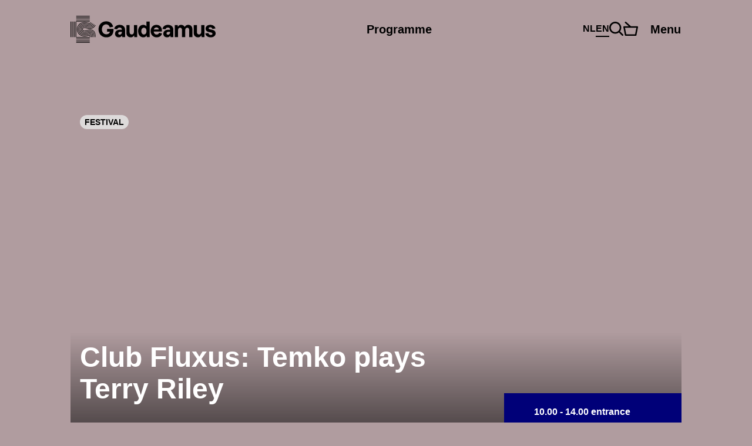

--- FILE ---
content_type: text/html; charset=UTF-8
request_url: https://gaudeamus.nl/en/events/club-fluxus-temko-speelt-terry-riley/
body_size: 34323
content:
<!doctype html>

<!--[if (IE 8)&!(IEMobile)]>
<html lang="en-US" prefix="og: http://ogp.me/ns#" class="no-js lt-ie9"><![endif]-->
<!--[if gt IE 8]><!-->
<html lang="en-US" prefix="og: http://ogp.me/ns#" class="no-js"><!--<![endif]-->

<head>
    <meta charset="utf-8">
<script type="text/javascript">
/* <![CDATA[ */
var gform;gform||(document.addEventListener("gform_main_scripts_loaded",function(){gform.scriptsLoaded=!0}),document.addEventListener("gform/theme/scripts_loaded",function(){gform.themeScriptsLoaded=!0}),window.addEventListener("DOMContentLoaded",function(){gform.domLoaded=!0}),gform={domLoaded:!1,scriptsLoaded:!1,themeScriptsLoaded:!1,isFormEditor:()=>"function"==typeof InitializeEditor,callIfLoaded:function(o){return!(!gform.domLoaded||!gform.scriptsLoaded||!gform.themeScriptsLoaded&&!gform.isFormEditor()||(gform.isFormEditor()&&console.warn("The use of gform.initializeOnLoaded() is deprecated in the form editor context and will be removed in Gravity Forms 3.1."),o(),0))},initializeOnLoaded:function(o){gform.callIfLoaded(o)||(document.addEventListener("gform_main_scripts_loaded",()=>{gform.scriptsLoaded=!0,gform.callIfLoaded(o)}),document.addEventListener("gform/theme/scripts_loaded",()=>{gform.themeScriptsLoaded=!0,gform.callIfLoaded(o)}),window.addEventListener("DOMContentLoaded",()=>{gform.domLoaded=!0,gform.callIfLoaded(o)}))},hooks:{action:{},filter:{}},addAction:function(o,r,e,t){gform.addHook("action",o,r,e,t)},addFilter:function(o,r,e,t){gform.addHook("filter",o,r,e,t)},doAction:function(o){gform.doHook("action",o,arguments)},applyFilters:function(o){return gform.doHook("filter",o,arguments)},removeAction:function(o,r){gform.removeHook("action",o,r)},removeFilter:function(o,r,e){gform.removeHook("filter",o,r,e)},addHook:function(o,r,e,t,n){null==gform.hooks[o][r]&&(gform.hooks[o][r]=[]);var d=gform.hooks[o][r];null==n&&(n=r+"_"+d.length),gform.hooks[o][r].push({tag:n,callable:e,priority:t=null==t?10:t})},doHook:function(r,o,e){var t;if(e=Array.prototype.slice.call(e,1),null!=gform.hooks[r][o]&&((o=gform.hooks[r][o]).sort(function(o,r){return o.priority-r.priority}),o.forEach(function(o){"function"!=typeof(t=o.callable)&&(t=window[t]),"action"==r?t.apply(null,e):e[0]=t.apply(null,e)})),"filter"==r)return e[0]},removeHook:function(o,r,t,n){var e;null!=gform.hooks[o][r]&&(e=(e=gform.hooks[o][r]).filter(function(o,r,e){return!!(null!=n&&n!=o.tag||null!=t&&t!=o.priority)}),gform.hooks[o][r]=e)}});
/* ]]> */
</script>

        <meta http-equiv="X-UA-Compatible" content="IE=edge">

    <title>Club Fluxus: Temko plays Terry Riley &#8211; Gaudeamus</title>

        <meta name="HandheldFriendly" content="True">
    <meta name="MobileOptimized" content="320">
    <meta name="viewport" content="width=device-width, initial-scale=1.0"/>

    <link rel="apple-touch-icon" sizes="180x180" href="/apple-touch-icon.png">
    <link rel="icon" type="image/png" sizes="32x32" href="/favicon-32x32.png">
    <link rel="icon" type="image/png" sizes="16x16" href="/favicon-16x16.png">
    <link rel="manifest" href="/site.webmanifest">
    <link rel="mask-icon" href="/safari-pinned-tab.svg" color="#000078">
    <meta name="msapplication-TileColor" content="#d7a0ff">
    <meta name="theme-color" content="#b09c9f">

    <meta name="facebook-domain-verification" content="rcxwl7cnvprx8zal3sfkpf0eq3rs66"/>

    <link rel="pingback" href="https://gaudeamus.nl/xmlrpc.php">
    <link rel="stylesheet" href="https://fonts.typotheque.com/WF-029750-009910.css" type="text/css"/>

        <meta name='robots' content='max-image-preview:large' />
<link rel="alternate" hreflang="nl" href="https://gaudeamus.nl/events/club-fluxus-temko-speelt-terry-riley/" />
<link rel="alternate" hreflang="en" href="https://gaudeamus.nl/en/events/club-fluxus-temko-plays-terry-riley/" />
<link rel="alternate" hreflang="x-default" href="https://gaudeamus.nl/events/club-fluxus-temko-speelt-terry-riley/" />
<meta property="og:title" content="Club Fluxus: Temko plays Terry Riley - Gaudeamus"/><meta property="og:type" content="article"/><meta property="og:url" content="https://gaudeamus.nl/en/events/club-fluxus-temko-plays-terry-riley/"/><meta property="og:site_name" content="Gaudeamus"/><meta property="og:description" content="A programme based around the seldom performed work Shri Camel by Terry Riley, composed in ‘just intonation’ and originally for synthesizer."/><meta property="og:image" content="https://gaudeamus.nl/wp-content/uploads/2018/02/Schermafbeelding-2018-02-14-om-12.06.35-300x199.png"/><meta name="description" content="A programme based around the seldom performed work Shri Camel by Terry Riley, composed in ‘just intonation’ and originally for synthesizer."/><style id='wp-img-auto-sizes-contain-inline-css' type='text/css'>
img:is([sizes=auto i],[sizes^="auto," i]){contain-intrinsic-size:3000px 1500px}
/*# sourceURL=wp-img-auto-sizes-contain-inline-css */
</style>
<link rel='stylesheet' id='bb-stylesheet-css' href='https://gaudeamus.nl/wp-content/themes/gaudeamus-theme/library/css/style.css?v=41' type='text/css' media='all' />
<script type="text/javascript" id="wpml-cookie-js-extra">
/* <![CDATA[ */
var wpml_cookies = {"wp-wpml_current_language":{"value":"en","expires":1,"path":"/"}};
var wpml_cookies = {"wp-wpml_current_language":{"value":"en","expires":1,"path":"/"}};
//# sourceURL=wpml-cookie-js-extra
/* ]]> */
</script>
<script type="text/javascript" src="https://gaudeamus.nl/wp-content/plugins/sitepress-multilingual-cms/res/js/cookies/language-cookie.js" id="wpml-cookie-js" defer="defer" data-wp-strategy="defer"></script>
<script type="text/javascript" src="https://gaudeamus.nl/wp-content/themes/gaudeamus-theme/library/js/libs/modernizr.custom.min.js" id="bb-modernizr-js"></script>
<script type="text/javascript" src="https://gaudeamus.nl/wp-includes/js/jquery/jquery.min.js" id="jquery-core-js"></script>
<script type="text/javascript" src="https://gaudeamus.nl/wp-includes/js/jquery/jquery-migrate.min.js" id="jquery-migrate-js"></script>
<script type="text/javascript" src="https://gaudeamus.nl/wp-content/themes/gaudeamus-theme/library/js/libs/jquery.smoothState.min.js" id="smoothstate-js-js"></script>
<script type="text/javascript" src="https://gaudeamus.nl/wp-content/themes/gaudeamus-theme/library/js/libs/iframeresizer.js" id="iframeresizer-js-js"></script>
<script type="text/javascript" src="https://gaudeamus.nl/wp-content/themes/gaudeamus-theme/library/js/libs/slick.min.js" id="slick-js"></script>
<link rel="canonical" href="https://gaudeamus.nl/en/events/club-fluxus-temko-plays-terry-riley/" />
<link rel='shortlink' href='https://gaudeamus.nl/en/?p=2040' />
<meta name="generator" content="WPML ver:4.8.6 stt:38,1;" />
    
            <script>var isDevice = false;</script>

    
    <!-- Google Tag Manager -->
    <script>(function (w, d, s, l, i) {
            w[l] = w[l] || [];
            w[l].push({
                'gtm.start':
                    new Date().getTime(), event: 'gtm.js'
            });
            var f = d.getElementsByTagName(s)[0],
                j = d.createElement(s), dl = l != 'dataLayer' ? '&l=' + l : '';
            j.async = true;
            j.src =
                'https://www.googletagmanager.com/gtm.js?id=' + i + dl;
            f.parentNode.insertBefore(j, f);
        })(window, document, 'script', 'dataLayer', 'GTM-WW3JJSG');</script>
    <!-- End Google Tag Manager -->

</head>

<body class="single">


    <div class="playlist-overlay">

        <button class="close-playlist-overlay-btn" aria-label="Close playlist overlay button">
            <svg viewBox="0 0 18 18">
                <polygon
                        points="18 1.83653 16.16347 0 8.99987 7.1636 1.83653 .00051 0 1.83703 7.16335 9.00013 0 16.16347 1.83653 18 8.99987 10.83665 16.16347 18 18 16.16347 10.8364 9.00013 18 1.83653"/>
            </svg>
        </button>

        <div class="playlist-inner-overlay">

            
                <p class="playlist-overlay-message">Please accept cookies to listen to the playlist</p>

            
        </div>

    </div>

    
<div id="container">

    <header id="gmw-header" class="header">

        <div id="inner-header" class="wrap">

            <a id="logo" href="https://gaudeamus.nl/en/" rel="nofollow" role="img" aria-label="Go to homepage">
                <svg class="header-logo-mobile" viewBox="0 0 495 532">
                    <title>Gaudeamus</title>
                    <path d="M113.08221,0h266.58509v10.81796H113.08221V0ZM113.08221,87.51285h266.58509v-10.81796H113.08221v10.81796ZM113.08221,113.07566h266.58509v-10.81796H113.08221v10.81796ZM113.08221,61.95004h266.58509v-10.81796H113.08221v10.81796ZM113.08221,36.38723h266.58509v-10.81796H113.08221v10.81796ZM246.37472,418.93072H113.08221v10.81796h266.58509v-10.81796h-133.29258ZM113.08221,495.61923v10.81796h266.58509v-10.81796H113.08221ZM113.08221,521.18204v10.81796h266.58509v-10.81796H113.08221ZM113.08221,470.05634v10.81804h266.58509v-10.81804H113.08221ZM113.08221,444.49353v10.81804h266.58509v-10.81804H113.08221ZM76.6972,418.93711h10.8192V113.07566h-10.8192v305.86145ZM102.26293,418.93711h10.8192V113.07566h-10.8192v305.86145ZM51.13146,418.93711h10.8192V113.07566h-10.8192v305.86145ZM25.56573,418.93711h10.8192V113.07566h-10.8192v305.86145ZM0,418.93711h10.8192V113.07566H0v305.86145ZM414.55401,378.19594c-.40804-3.10451-.97547-6.19626-1.76603-9.22427-1.56197-6.01774-4.20781-12.01004-8.8811-16.26842-2.32069-2.11009-5.07487-3.72284-8.03949-4.73649-2.96462-1.01357-6.08863-1.5172-9.21895-1.63828-3.13039-.03829-6.27347.08926-9.36557.61833-1.55558.18489-3.08572.53546-4.62224.84144l-1.16669.24224-1.35798.35702-2.71597.69483c-.93718.21034-1.75964.47811-2.61394.72673l-3.14946,1.02633-6.89825,2.31404c-4.73703,1.58093-9.61422,3.15548-14.568,4.62809-9.92662,2.926-20.14656,5.50143-30.69804,7.31184-10.53234,1.84232-21.39621,2.97066-32.55333,2.91962-11.13159-.05735-22.57566-1.14111-33.924-4.1436-11.32289-2.94514-22.50554-7.67525-32.59793-14.22215-10.11791-6.50861-18.98625-14.79581-26.26064-23.94997-7.76539-9.7279-13.45229-20.98577-16.86954-32.73442-6.82813-23.53568-4.84536-48.97732,5.4447-71.14879,5.13869-11.07297,12.42584-21.29174,21.46633-29.74469l3.41088-3.1491c1.13486-1.0008,2.23142-1.82317,3.3599-2.74118,1.10295-.90525,2.24419-1.77859,3.42364-2.6264,1.17307-.84782,2.31431-1.72116,3.52567-2.53715,4.78162-3.30216,9.89479-6.27275,15.22469-8.88009,10.65343-5.2528,22.39713-8.63784,34.04518-10.18049,11.67988-1.56817,23.1813-1.24305,34.03879-.01276,21.77234,2.50532,41.23037,8.42743,59.27299,12.44356,9.0022,2.02083,17.63465,3.59538,25.59764,4.06072,7.97575.47173,15.13543-.20396,21.42804-2.27576,6.299-2.05266,11.97959-5.53333,17.35409-10.51199,2.66499-2.51162,5.2215-5.37396,7.66974-8.47209,2.45455-3.09813,4.72427-6.55966,6.94931-10.09123l-9.23809-5.62889c-2.03375,3.21291-4.08033,6.34925-6.23526,9.05852-2.14854,2.71566-4.33537,5.15079-6.52212,7.22259-4.4437,4.07987-8.63883,6.59149-13.33757,8.14059-4.69236,1.54272-10.38571,2.1802-17.43697,1.76582-7.01943-.40161-15.12904-1.8487-23.86352-3.81848-17.54538-3.87583-37.37317-9.95739-60.42699-12.63476-11.50142-1.30048-23.90812-1.67019-36.6655.03829-12.71909,1.67657-25.67414,5.41217-37.3604,11.17499-5.83998,2.86227-11.42492,6.11338-16.62727,9.70238-1.31339.8861-2.5502,1.82956-3.8253,2.74756-1.28148.91793-2.51191,1.86146-3.7042,2.83674-1.21774.9945-2.38443,1.86784-3.64038,2.97705l-3.80615,3.50612c-10.0797,9.42193-18.18932,20.80726-23.88259,33.08507-11.39301,24.59383-13.57984,52.61099-6.01213,78.73478,3.79339,13.03637,10.12429,25.58195,18.79496,36.44458,7.93108,9.97653,17.67924,19.09878,28.8236,26.27678,11.11253,7.2162,23.42996,12.41804,35.77929,15.62457,12.38125,3.27026,24.71782,4.43043,36.60814,4.48786,5.96746.05735,11.78191-.31236,17.54538-.79047,5.70604-.59289,11.38025-1.2941,16.88231-2.28852,11.06147-1.89329,21.68308-4.57712,31.92847-7.59875,5.10678-1.5172,10.11791-3.13641,14.9123-4.73649l6.87919-2.30766,2.97739-.97536c.69491-.20396,1.33246-.41438,2.13578-.58651l2.27602-.58013,1.13486-.30598.82885-.17213c1.07742-.21672,2.15492-.45896,3.24511-.59289,2.17407-.36971,4.37996-.45896,6.57948-.43352,2.19952.08926,4.39273.43982,6.47753,1.15387,2.0848.70759,4.01021,1.86146,5.64868,3.32761,3.2834,2.99611,5.14499,7.20352,6.24164,11.43.55467,2.12915.95632,4.29659,1.24319,6.48317.35068,2.81768.77779,7.35651,1.0073,11.53832.47178,8.60594.52276,17.82383.51645,27.47524h10.8192c0-9.68324-.04459-19.08602-.53552-28.08089-.24889-4.43043-.66331-9.07766-1.10956-12.59655ZM390.1422,392.21405c-.21036-3.86315-.64393-8.25529-.86706-10.11037-.1211-.92431-.28687-1.84232-.52276-2.74118-.4654-1.79135-1.24957-3.56986-2.63947-4.83843-1.3962-1.25581-3.27063-1.8487-5.13231-1.89329-.9308-.01276-1.86806.02552-2.78609.18489-.4654.05735-.91803.15937-1.37713.24863-.12748.02552-.19768.0319-.37613.08288l-.82885.24224c-.55467.15299-1.10933.29321-1.67676.42076-.6184.12108-1.0073.26139-1.47908.39523l-2.7415.89886-6.86004,2.30128c-4.88365,1.63198-10.07332,3.30847-15.39046,4.88948-10.67896,3.1491-21.84884,5.97316-33.60523,7.9876-5.83998,1.05185-11.90946,1.81041-18.02993,2.44151-6.20335.51639-12.46413.91163-18.96073.8542-12.91677-.06373-26.47746-1.32592-40.26767-4.95959-13.73923-3.56347-27.60594-9.40278-40.11466-17.53061-3.14946-1.98892-6.09501-4.26468-9.09785-6.45126-2.90088-2.2949-5.68059-4.72373-8.46668-7.13971-2.61394-2.53076-5.21519-5.09982-7.73986-7.70707-2.37167-2.69013-4.70512-5.36758-7.01305-8.14697-9.90117-12.39889-17.1182-26.7103-21.41528-41.49973-8.57501-29.65544-6.10132-61.18502,6.7963-89.08102,6.45838-13.92247,15.68371-26.88881,27.17237-37.63028l4.34806-3.98423c.37613-.35064.72043-.63748,1.03921-.89248l.99462-.80323,1.98915-1.60007c1.31339-1.071,2.6713-2.11639,4.0931-3.13641,1.40896-1.01995,2.77971-2.05904,4.23334-3.04078,5.76986-3.97785,11.99865-7.61782,18.5463-10.81796,13.08892-6.45126,27.69513-10.67136,41.87431-12.52644,14.23646-1.90605,27.88004-1.47261,40.2549-.07011,12.40031,1.41518,23.69137,3.77389,33.96867,6.16443,10.27092,2.4033,19.63657,4.85119,28.02667,6.73179,8.37103,1.89329,15.77298,3.16824,21.49816,3.48698,2.86259.16575,5.27893.11478,7.23617-.09564,1.97001-.20396,3.46823-.54822,4.76248-.96898,1.29424-.42714,2.41634-.94345,3.67229-1.70209,1.24957-.76494,2.63308-1.77859,4.18236-3.21291,1.5429-1.45985,3.22604-3.32761,4.96016-5.51419,1.7405-2.1802,3.48738-4.86395,5.2534-7.64334l-9.23809-5.62889c-1.56835,2.46065-3.10486,4.82567-4.53935,6.61063-1.43449,1.79765-2.7415,3.24474-3.81254,4.26468-1.07112.98812-1.86806,1.53634-2.4291,1.88053-.57381.33788-.90535.49087-1.40896.663-.50369.16575-1.22412.35064-2.51191.49087-1.2751.13385-3.11125.19766-5.50206.05735-4.77524-.25501-11.66081-1.40242-19.76404-3.23835-8.12876-1.81679-17.48164-4.26468-27.9374-6.71265-10.4686-2.44151-22.16124-4.89586-35.21186-6.38115-13.01241-1.47261-27.56127-1.95072-42.88161.09564-15.2566,1.99531-31.07417,6.56604-45.18953,13.52086-7.05764,3.44877-13.76468,7.36927-19.94896,11.63395-1.56197,1.05823-3.02836,2.16106-4.53297,3.2575l-2.23781,1.65742-2.13578,1.69571-2.12939,1.70847-1.05835.86058-.52914.42714-.59296.52908c-1.59387,1.42794-3.18137,2.87503-4.74333,4.34126-12.53425,11.71683-22.57566,25.84334-29.58871,40.97065-7.03857,15.14646-11.15712,31.28096-12.41946,47.61311-1.24957,16.33216.35707,32.95114,5.04942,49.05382,4.67321,16.07715,12.53425,31.67619,23.34069,45.20989,2.48646,2.99611,4.99199,5.87752,7.54219,8.76531,2.71597,2.81768,5.5212,5.59068,8.34551,8.31272,3.00922,2.61364,6.01213,5.24004,9.14882,7.71984,3.24511,2.3714,6.43924,4.82567,9.84373,6.98034,13.53517,8.79721,28.53035,15.11455,43.29603,18.93303,14.82303,3.90136,29.27632,5.24004,42.95173,5.30377,6.87281.05735,13.47143-.35064,19.99355-.89886,6.42647-.65662,12.78291-1.45347,18.87146-2.55629,12.26645-2.1037,23.84438-5.03608,34.83573-8.28082,5.46377-1.6256,10.78737-3.34675,15.73476-4.9978l6.84728-2.2949,2.56934-.84144c.30601-.08288.51007-.17213.99462-.25501l1.88074-.51001c.13386,1.15387.57381,5.4377.76503,9.05852.20398,3.844.33154,7.97484.40166,12.30334.05736,4.37308.0765,8.96927.0765,13.74404h10.8192c0-4.79384-.01276-9.44107-.0765-13.90971-.05736-4.4432-.18491-8.71426-.40166-12.74954ZM439.83287,374.2882c-.70129-5.29109-1.70229-10.53751-3.09848-15.66915-1.41534-5.11896-3.23234-10.14228-5.75071-14.8022-2.50561-4.65999-5.70604-8.96296-9.63337-12.51367-3.91457-3.56347-8.57501-6.27275-13.55432-8.05134-4.98561-1.76582-10.23909-2.71566-15.5307-2.99611-1.31969-.07011-2.65223-.03829-3.9783-.05735l-1.98915-.00638-1.98915.13385-3.9783.27415-3.95916.52908c-2.64585.29321-5.2534.8861-7.86734,1.39604l-1.95724.39523-1.88074.47811-3.76156.95622c-1.24957.2996-2.50561.68845-3.75518,1.06461l-3.5575,1.16017-6.93016,2.32681c-4.59033,1.52996-9.15521,3.00249-13.74561,4.37308-9.18073,2.7029-18.43797,5.0297-27.79077,6.62978-9.34012,1.63198-18.75674,2.5945-28.12231,2.54353-9.3465-.05097-18.68024-.95622-27.58041-3.32761-8.90655-2.32681-17.41152-5.94763-25.07481-10.9136-7.68251-4.93407-14.46597-11.23872-20.19761-18.44854-5.62954-7.05684-9.78637-15.26116-12.31743-23.96274-5.08764-17.41583-3.58303-36.7697,4.08672-53.21018,3.81892-8.22347,9.17435-15.70106,15.76659-21.86549l2.4737-2.31404c.84791-.75856,1.79155-1.45985,2.68406-2.19288.89259-.73949,1.81062-1.44709,2.75418-2.11009.93718-.66938,1.85529-1.38335,2.81162-2.02721,3.79977-2.62002,7.79084-4.92768,11.90308-6.94851,8.22441-4.05434,17.10543-6.60425,26.20966-7.82824,9.11699-1.23036,18.48256-1.01357,27.82907.04459,18.75674,2.11009,37.31581,7.64334,56.55702,11.9846,9.62699,2.14829,19.49625,4.02882,29.70342,4.63447,10.16889.61195,20.78411-.18489,30.85105-3.49336,10.0797-3.25112,19.26674-9.02669,26.84721-16.10905,3.78701-3.55709,7.21703-7.41386,10.38571-11.43,3.17499-4.01614,5.95469-8.25529,8.64521-12.5392l-9.23809-5.62889c-2.49284,3.96509-5.0558,7.87921-7.92478,11.50649-2.86259,3.62721-5.92286,7.06322-9.23809,10.17411-6.64968,6.18988-14.35125,10.99648-22.8307,13.74404-8.47306,2.78577-17.62189,3.53165-26.86636,2.98343-9.25724-.54822-18.60374-2.2949-27.96293-4.39223-18.73122-4.20095-37.6728-9.90003-57.70464-12.17579-9.99043-1.12835-20.25497-1.39604-30.45577-.01914-10.18165,1.35783-20.27412,4.25838-29.52497,8.82266-4.62862,2.26946-9.09147,4.85757-13.30566,7.7645-1.06474.71397-2.07204,1.49806-3.11125,2.24393-1.04559.73949-2.05289,1.5172-3.04113,2.32681s-2.00192,1.56179-2.971,2.42244l-2.86897,2.66469c-7.62507,7.13333-13.80297,15.77117-18.17655,25.19948-8.77907,18.86292-10.48766,40.79214-4.66053,60.79617,2.90726,9.98929,7.70796,19.48763,14.24284,27.67289,6.38826,8.03219,14.05162,15.17198,22.76688,20.77535,8.68981,5.62889,18.32956,9.72152,28.25617,12.30972,9.93938,2.63916,20.15932,3.6209,30.26447,3.67187,10.12429.05097,20.15294-.98174,29.99675-2.7029,9.8565-1.68295,19.52177-4.11808,29.02128-6.91661,4.74333-1.4088,9.44215-2.926,14.09622-4.48148l6.9174-2.32043,3.38543-1.10282c1.0838-.32512,2.15492-.663,3.27063-.92431,4.47561-1.17932,8.7344-2.18658,13.0953-2.79853l3.27063-.45896,3.28978-.26139,1.64485-.12746,1.65123-.01276c1.10295,0,2.19952-.04459,3.30254,0,4.39911.17213,8.79184.87334,12.95498,2.30766,4.16322,1.42794,8.04588,3.67825,11.29736,6.65522,3.25787,2.97066,5.86543,6.60425,7.88649,10.51199,2.03375,3.91412,3.47462,8.10231,4.59671,12.35431,1.11571,4.25838,1.90627,8.59956,2.48646,12.96626.56743,4.48148.98185,9.27532,1.25595,14.01811.51645,9.53025.56105,19.18166.56105,28.90318h10.8192c0-9.75343-.03829-19.58327-.57381-29.50883-.3187-4.97881-.72036-9.88743-1.38336-15.07012ZM465.09898,370.38684c-1.0073-7.47121-2.58211-14.84048-4.74333-21.96743-2.21866-7.1015-5.11316-13.94162-8.90017-20.1953-3.75518-6.27913-8.47306-11.91441-13.94959-16.72739-5.46377-4.82567-11.82658-8.5868-18.57183-11.30883-6.77716-2.65831-13.9113-4.39861-21.24313-5.11896-1.82976-.18489-3.67867-.24224-5.5212-.33788l-2.76694-.1084-2.78609.08926-5.57218.19766c-1.86167.17213-3.71689.41438-5.57856.61195-3.72965.30598-7.41471,1.12197-11.11253,1.79135l-2.74788.5227-2.40996.58651-4.80715,1.21122c-1.56835.38247-3.25787.89248-4.89642,1.38973l-3.96554,1.2941-6.96845,2.33957c-4.43732,1.47891-8.69619,2.85588-12.92315,4.11169-8.43477,2.48618-16.73568,4.55798-24.87721,5.94763-4.08033.74588-8.08417,1.2176-12.06247,1.64466-3.94009.30598-7.85458.57374-11.6289.5227-7.56133-.04459-14.77844-.76494-21.23682-2.51162-6.49029-1.70847-12.31112-4.22647-17.55177-7.59875-5.24064-3.35952-9.94576-7.68801-14.14089-12.94719-3.49376-4.37946-6.12046-9.54301-7.76539-15.19743-3.34714-11.29607-2.32707-24.562,2.73511-35.27157,2.49922-5.37396,5.91648-10.11037,10.06055-13.9799.52276-.48449,1.03283-.97536,1.53652-1.47891.56105-.51639,1.3516-1.09006,2.01468-1.64466.68853-.57374,1.38351-1.1092,2.09118-1.60007.70767-.49725,1.38989-1.05185,2.10395-1.5172,2.818-1.94434,5.68059-3.58262,8.57501-5.01056,5.79531-2.85588,11.80744-4.57074,18.38053-5.4759,6.56041-.89248,13.78382-.78408,21.61295.10202,7.83551.8861,16.22561,2.55629,25.16407,4.64723,8.95122,2.08456,18.41244,4.57074,28.66422,6.8784,10.25815,2.28214,21.35792,4.46234,33.8029,5.2146,6.21611.36333,12.77014.33788,19.57275-.36333,6.78992-.69483,13.82211-2.09732,20.71399-4.34756,6.88557-2.24393,13.59253-5.34206,19.71307-9.07128,6.13323-3.72922,11.69902-8.04496,16.63365-12.63476,4.9091-4.60256,9.21256-9.45375,13.0953-14.38782,3.88904-4.93407,7.19158-9.95101,10.33466-14.98709l-9.23809-5.62889c-2.95186,4.71734-6.0312,9.40278-9.6206,13.948-3.58303,4.53883-7.51036,8.97565-11.94768,13.13201-4.45647,4.1436-9.42939,8.00037-14.87401,11.30883-5.43832,3.30847-11.3548,6.04965-17.44974,8.03219-12.25369,4.02882-24.86444,4.88948-36.29575,4.20095-11.49504-.68845-22.07197-2.74118-32.06879-4.96597-9.99043-2.25031-19.43889-4.73011-28.57495-6.85926-9.12968-2.13553-17.9279-3.90136-26.40734-4.86395-8.47306-.9626-16.60182-1.11558-24.24604-.07649-7.64422,1.03909-14.86763,3.10451-21.69584,6.47041-3.41088,1.68295-6.75163,3.60176-9.98405,5.83293-.81608.54184-1.60026,1.16017-2.40358,1.73392-.8097.56736-1.60026,1.17294-2.37167,1.81679-.75865.62471-1.6194,1.25581-2.30155,1.87414l-1.93179,1.82956c-5.1769,4.83843-9.41662,10.73509-12.47051,17.31389-6.16513,13.13201-7.38918,28.97968-3.30885,42.85756,2.02106,6.94213,5.29808,13.3934,9.69073,18.90759,4.84536,6.08155,10.43031,11.25148,16.70377,15.27392,6.26709,4.04796,13.22278,7.03139,20.73313,9.00117,7.49121,2.01445,15.60083,2.81129,23.92088,2.85588,4.15684.05735,8.40294-.22948,12.66173-.56736,4.27793-.45896,8.57501-.96898,12.904-1.75944,8.65152-1.47261,17.36047-3.65911,26.10763-6.23454,4.37996-1.30048,8.77269-2.72204,13.27375-4.22009l6.95569-2.33319,3.79339-1.23667c1.47278-.4462,2.97739-.90525,4.41187-1.25581l4.36082-1.10282,2.18683-.53546,2.40996-.46535c3.23873-.59919,6.47115-1.31954,9.74178-1.61922,1.63216-.19127,3.25787-.41438,4.89004-.58013l4.89642-.22948,2.44817-.1084,2.44179.06373c1.62578.06373,3.25149.08288,4.87089.21672,6.46476.52908,12.80835,1.93795,18.82686,4.22009,5.99937,2.32043,11.64167,5.63527,16.44882,9.93186,4.81991,4.27745,8.89379,9.35181,12.11983,14.94242,3.25149,5.5843,5.68697,11.6531,7.56771,17.91309,1.83615,6.28551,3.1686,12.75592,4.04843,19.30282.79694,6.13891,1.19222,11.19413,1.51099,16.49791.56743,10.45464.59926,20.53311.59926,30.33112h10.8192c0-9.82354-.03191-20.0869-.6184-30.93039-.33123-5.53964-.71382-10.70964-1.61271-17.54976ZM492.24582,386.50866c-.38251-6.09432-.75234-11.52555-1.88074-20.02317-1.31339-9.65141-3.46823-19.14345-6.39464-28.2657-3.02198-9.08405-6.98752-17.73457-12.04971-25.59471-5.01113-7.89835-11.24639-14.87231-18.25944-20.9411-7.01305-6.09432-15.07169-10.90084-23.58934-14.55995-2.10395-.98812-4.31622-1.70209-6.50936-2.47341l-3.28978-1.14749c-1.11571-.33788-2.25695-.58651-3.37905-.8861l-3.39173-.86058c-1.12848-.2996-2.25695-.58013-3.42364-.75226-2.30793-.40161-4.62862-.77132-6.95569-1.1092-2.33345-.29321-4.70512-.43982-7.06402-.61833l-3.55112-.21672-3.58303.05097-7.17244.12108c-2.39719.18489-4.80077.47173-7.19796.70121-4.80715.32512-9.57601,1.35783-14.35125,2.18658l-3.53843.64386-2.93271.69483-5.85274,1.45985c-1.88712.46535-4.00383,1.09644-6.0312,1.72116l-4.37358,1.42156-7.00667,2.35225c-4.2907,1.43432-8.23717,2.7029-12.10706,3.85039-7.68889,2.26307-15.0334,4.08625-21.96994,5.26557-3.49376.64386-6.80907,1.01995-10.07332,1.38335-3.18137.24224-6.31814.46535-9.18073.40799-5.77624-.03829-10.87664-.58013-14.89315-1.69571-4.07395-1.09006-7.21073-2.49894-10.03503-4.29021-2.80523-1.78497-5.42556-4.13722-8.07778-7.44576-1.3516-1.70847-2.45455-3.81848-3.21966-6.42574-.75234-2.5945-1.09019-5.66718-.84153-8.73978.23589-3.0726,1.04559-6.08794,2.21866-8.59318,1.17945-2.52438,2.66499-4.51331,4.35444-6.09432.21675-.19766.41442-.40799.59926-.63748.02553-.0319.03829-.05735.0765-.08926l.18491-.14023.36337-.28683.72043-.58013.71405-.58651.70767-.50363c.47178-.32512.9308-.71397,1.38989-1.01357,1.82976-1.26857,3.57665-2.23755,5.2534-3.07899,3.36628-1.66381,6.51574-2.54353,10.5451-3.12365,4.00383-.56098,9.08508-.56098,15.40323.15937,6.31176.70759,13.73923,2.14829,22.23136,4.1436,8.50489,1.97616,18.0044,4.4751,28.88104,6.92937,10.88932,2.40968,23.21959,4.88948,37.90231,5.78826,7.33182.42714,15.26929.41438,23.67861-.45258,8.39656-.86058,17.27758-2.61364,26.03113-5.4759,8.75355-2.8495,17.31587-6.80829,25.06212-11.53194,7.75901-4.71734,14.71462-10.1359,20.77773-15.77755,6.0312-5.65442,11.2081-11.50011,15.80488-17.33934,4.60947-5.85207,8.42201-11.64672,12.03056-17.4286l-9.23809-5.62889c-3.41088,5.46314-7.00667,10.93274-11.31013,16.39589-4.29708,5.45684-9.10423,10.8817-14.65726,16.08991-5.58494,5.19545-11.95406,10.14866-19.02446,14.44525-7.05764,4.30297-14.8358,7.89835-22.79879,10.49284-7.96299,2.60726-16.05984,4.20733-23.78064,4.9978-7.73348.79685-15.08445.81599-21.94449.41438-13.73923-.83513-25.54028-3.18738-36.16819-5.54602-10.61522-2.39054-20.09558-4.88309-28.78539-6.90385-8.68343-2.03989-16.51894-3.56986-23.47455-4.35394-6.96207-.79047-12.94867-.83513-18.02993-.13385-5.10678.72035-9.4676,1.95072-13.86033,4.11808-2.19313,1.09006-4.41187,2.34595-6.66236,3.89497-.56743.36971-1.12209.82875-1.68952,1.22398-.56743.38885-1.14124.82875-1.70229,1.30686l-.85429.68207-.43357.33788c-.15939.12108-.28048.2231-.33792.2996-.31877.34426-.65031.67576-.99462.9945-2.72235,2.54991-5.0239,5.69901-6.76439,9.42831-1.73412,3.71646-2.86259,7.9876-3.19413,12.32878-.3443,4.34126.10841,8.70796,1.24319,12.59655,1.13486,3.90136,2.88174,7.29908,5.13869,10.1359,3.30254,4.13722,6.80268,7.3246,10.64067,9.77249,3.84444,2.46065,8.12238,4.33487,13.2164,5.6927,5.04942,1.38335,11.04871,2.00169,17.57721,2.03989,3.25149.05097,6.71342-.19127,10.21994-.45896,3.56388-.38885,7.17244-.80323,10.91485-1.49167,7.44662-1.26857,15.19917-3.19377,23.20045-5.5524,4.02298-1.19846,8.09685-2.51162,12.45137-3.96509l6.98752-2.34595,4.20143-1.37059c1.86167-.57374,3.79977-1.15387,5.55303-1.58093l5.40641-1.35145,2.70959-.65024,3.20689-.59289c4.32261-.75856,8.63245-1.70209,12.98051-2.02083,2.16768-.21672,4.34175-.48449,6.50936-.663l6.4966-.15299,3.24511-.07011,3.21966.17213c2.14216.14023,4.2907.25501,6.41379.49725,2.11033.28683,4.22058.60557,6.32452.94345,1.05835.14023,2.0848.38885,3.11125.65024l3.08572.75226c1.02645.26139,2.06566.47811,3.07934.7777l2.99645,1.01357c2.00192.68207,4.01659,1.30686,5.93563,2.19926,7.76539,3.26388,15.1099,7.63058,21.46633,13.18306,6.36273,5.53333,11.95406,11.94631,16.43605,19.15621,4.52021,7.178,8.03311,15.06358,10.71725,23.3125,2.60118,8.28082,4.51382,16.87399,5.69335,25.60109,1.03283,7.79633,1.40896,13.11287,1.77241,18.9777.30601,5.68632.45902,11.14946.54828,16.45332.07012,5.26557.08927,10.359.08927,15.29945h10.8192c0-4.95959-.01276-10.10399-.08927-15.4652-.08911-5.39964-.2485-11.00309-.56727-16.88061Z"/>
                </svg>
                <svg class="header-logo-desktop" viewBox="0 0 2856.35861 531.25847" role="img">
                    <title>Gaudeamus</title>
                    <path d="M112.91167,0h266.18306v10.80289H112.91167V0ZM112.91167,87.39087h266.18306v-10.80289H112.91167v10.80289ZM112.91167,112.91805h266.18306v-10.80289H112.91167v10.80289ZM112.91167,61.86369h266.18306v-10.80289H112.91167v10.80289ZM112.91167,36.33651h266.18306v-10.80289H112.91167v10.80289ZM246.00317,418.3468H112.91167v10.80289h266.18306v-10.80289h-133.09157ZM112.91167,494.92841v10.80289h266.18306v-10.80289H112.91167ZM112.91167,520.45558v10.80289h266.18306v-10.80289H112.91167ZM112.91167,469.40115v10.80296h266.18306v-10.80296H112.91167ZM112.91167,443.87397v10.80296h266.18306v-10.80296H112.91167ZM76.58153,418.35317h10.80289V112.91805h-10.80289v305.43512ZM102.10871,418.35317h10.80289V112.91805h-10.80289v305.43512ZM51.05435,418.35317h10.80289V112.91805h-10.80289v305.43512ZM25.52718,418.35317h10.80289V112.91805h-10.80289v305.43512ZM0,418.35317h10.80289V112.91805H0v305.43512ZM413.92883,377.66879c-.40743-3.10018-.974-6.18762-1.76336-9.21141-1.55961-6.00936-4.20147-11.9933-8.86771-16.24575-2.31719-2.10714-5.06722-3.71765-8.02737-4.72989-2.96015-1.01215-6.07945-1.51508-9.20504-1.636-3.12567-.03823-6.26401.08913-9.35145.61747-1.55324.18464-3.08107.53471-4.61527.84026l-1.16493.24191-1.35594.35653-2.71187.69386c-.93577.21005-1.75699.47744-2.61.72572l-3.14471,1.0249-6.88785,2.31082c-4.72989,1.57873-9.59972,3.15108-14.54603,4.62164-9.91165,2.92192-20.11618,5.49376-30.65174,7.30165-10.51645,1.83975-21.36394,2.96652-32.50424,2.91555-11.11481-.05727-22.54162-1.13952-33.87284-4.13782-11.30582-2.94104-22.4716-7.66455-32.54877-14.20232-10.10265-6.49954-18.95762-14.77519-26.22104-23.91659-7.75368-9.71434-13.432-20.95652-16.8441-32.6888-6.81784-23.50287-4.83806-48.90906,5.43649-71.04962,5.13094-11.05754,12.4071-21.26207,21.43396-29.70323l3.40573-3.14471c1.13315-.99941,2.22806-1.82063,3.35483-2.73736,1.10129-.90398,2.2408-1.77611,3.41848-2.62274,1.1713-.84663,2.31082-1.71876,3.52035-2.53361,4.77441-3.29756,9.87986-6.26401,15.20173-8.86771,10.63737-5.24548,22.36335-8.6258,33.99383-10.1663,11.66226-1.56598,23.14634-1.24132,33.98746-.01274,21.73951,2.50183,41.1682,8.41568,59.1836,12.42622,8.98862,2.01801,17.60806,3.59037,25.55904,4.05506,7.96373.47107,15.1126-.20367,21.39573-2.27259,6.2895-2.0498,11.96152-5.52562,17.32792-10.49734,2.66097-2.50812,5.21362-5.36647,7.65818-8.46028,2.45085-3.09381,4.71714-6.55052,6.93883-10.07717l-9.22416-5.62105c-2.03068,3.20843-4.07418,6.3404-6.22585,9.0459-2.1453,2.71187-4.32883,5.14361-6.51229,7.21252-4.437,4.07418-8.6258,6.5823-13.31746,8.12925-4.68528,1.54057-10.37005,2.17716-17.41068,1.76336-7.00884-.40105-15.10623-1.84612-23.82754-3.81316-17.51892-3.87043-37.31681-9.94351-60.33586-12.61715-11.48408-1.29867-23.87206-1.66786-36.6102.03823-12.69991,1.67423-25.63543,5.40463-37.30406,11.15941-5.83117,2.85828-11.40769,6.10486-16.6022,9.68886-1.31141.88487-2.54635,1.82701-3.81953,2.74373-1.27955.91665-2.50812,1.85887-3.69862,2.83279-1.21591.99312-2.38083,1.86524-3.63489,2.9729l-3.80041,3.50124c-10.0645,9.40879-18.16188,20.77825-23.84657,33.03895-11.37583,24.55955-13.55936,52.53766-6.00306,78.62503,3.78767,13.0182,10.10903,25.54629,18.76661,36.39378,7.91912,9.96262,17.65258,19.07216,28.78013,26.24015,11.09577,7.20615,23.39462,12.40073,35.72534,15.60279,12.36257,3.2657,24.68054,4.42426,36.55293,4.48161,5.95846.05727,11.76414-.31192,17.51892-.78936,5.69743-.59206,11.36309-1.29229,16.85685-2.28533,11.04479-1.89065,21.65038-4.57074,31.88032-7.58816,5.09908-1.51508,10.10265-3.13204,14.88981-4.72989l6.86881-2.30445,2.9729-.974c.69386-.20367,1.33045-.4138,2.13256-.58569l2.27259-.57932,1.13315-.30555.8276-.17189c1.0758-.21642,2.15167-.45832,3.24021-.59206,2.17079-.36919,4.37336-.45832,6.56956-.43291,2.1962.08913,4.3861.43921,6.46776,1.15226,2.08166.7066,4.00417,1.85887,5.64016,3.32297,3.27845,2.99193,5.13723,7.19348,6.23222,11.41406.55383,2.12618.95488,4.2906,1.24132,6.47413.35015,2.81375.77662,7.34625,1.00578,11.52223.47107,8.59394.52197,17.79899.51567,27.43694h10.80289c0-9.66974-.04453-19.05942-.53471-28.04175-.24851-4.42426-.66231-9.06501-1.10789-12.57899ZM389.55384,391.66736c-.21005-3.85776-.64296-8.24379-.86575-10.09628-.12091-.92302-.28643-1.83975-.52197-2.73736-.4647-1.78885-1.24769-3.56488-2.63549-4.83168-1.39409-1.25406-3.2657-1.84612-5.12457-1.89065-.92939-.01274-1.86524.02549-2.78189.18464-.4647.05727-.91665.15915-1.37505.24828-.12729.02549-.19738.03186-.37557.08276l-.8276.24191c-.55383.15277-1.10766.29281-1.67423.42017-.61747.12091-1.00578.26102-1.47685.39468l-2.73736.89761-6.8497,2.29807c-4.87629,1.6297-10.05813,3.30386-15.36725,4.88266-10.66285,3.14471-21.8159,5.96483-33.55455,7.97647-5.83117,1.05039-11.8915,1.80789-18.00274,2.43811-6.19399.51567-12.44533.91036-18.93213.85301-12.89729-.06364-26.43753-1.32408-40.20694-4.95268-13.71851-3.55851-27.56431-9.38968-40.05417-17.50618-3.14471-1.98615-6.08582-4.25874-9.08413-6.44227-2.89651-2.2917-5.67202-4.71714-8.45391-7.12976-2.61-2.52724-5.20733-5.09271-7.72819-7.69633-2.36809-2.68638-4.69803-5.3601-7.00247-8.13562-9.88624-12.38161-17.09238-26.67307-21.38298-41.44189-8.56208-29.6141-6.09212-61.09974,6.78605-88.95685,6.44864-13.90307,15.66006-26.85133,27.13139-37.57783l4.3415-3.97868c.37557-.35015.71935-.63659,1.03764-.89124l.99312-.80211,1.98615-1.59784c1.31141-1.0695,2.66727-2.11344,4.08693-3.13204,1.40684-1.01853,2.77552-2.05617,4.22696-3.03654,5.76116-3.97231,11.98056-7.6072,18.51833-10.80289,13.06918-6.44227,27.65336-10.65648,41.81116-12.50898,14.21499-1.90339,27.838-1.47056,40.1942-.07002,12.38161,1.41321,23.65565,3.76863,33.91745,6.15584,10.25543,2.39995,19.60695,4.84443,27.9844,6.72241,8.35841,1.89065,15.74919,3.16383,21.46574,3.48212,2.85828.16552,5.27097.11462,7.22526-.0955,1.96704-.20367,3.463-.54746,4.7553-.96763,1.29229-.42654,2.41269-.94214,3.66676-1.69972,1.24769-.76387,2.62911-1.77611,4.17606-3.20843,1.54057-1.45781,3.22117-3.32297,4.95268-5.5065,1.73787-2.17716,3.48212-4.85717,5.24548-7.63269l-9.22416-5.62105c-1.56598,2.45722-3.10018,4.81894-4.53251,6.60142-1.43232,1.79514-2.73736,3.24021-3.80679,4.25874-1.0695.98674-1.86524,1.5342-2.42544,1.8779-.57295.33741-.90398.49019-1.40684.66208-.50293.16552-1.22228.35015-2.50812.49019-1.27318.13366-3.10655.19738-5.49376.05727-4.76804-.25465-11.64323-1.40046-19.73424-3.23384-8.1165-1.81426-17.45528-4.25874-27.89527-6.70329-10.45281-2.43811-22.12782-4.88903-35.15876-6.37226-12.99279-1.47056-27.5197-1.948-42.81694.0955-15.23359,1.99252-31.02731,6.55689-45.12139,13.50201-7.047,3.44396-13.74392,7.359-19.91887,11.61774-1.55961,1.05676-3.02379,2.15804-4.52613,3.25296l-2.23443,1.65511-2.13256,1.69335-2.12618,1.70609-1.05676.85938-.52834.42654-.59206.52834c-1.59147,1.42595-3.17657,2.87102-4.73618,4.3352-12.51535,11.7005-22.54162,25.80732-29.54409,40.91355-7.02796,15.12535-11.1403,31.23736-12.40073,47.54675-1.24769,16.30939.35653,32.90521,5.04181,48.98544,4.66616,16.05474,12.51535,31.63204,23.30549,45.14687,2.48271,2.99193,4.98446,5.86933,7.53081,8.75309,2.71187,2.81375,5.51288,5.58289,8.33292,8.30114,3.00468,2.61,6.00306,5.23274,9.13503,7.70908,3.24021,2.36809,6.42953,4.81894,9.82889,6.97061,13.51476,8.78495,28.48733,15.09349,43.23074,18.90664,14.80068,3.89592,29.23217,5.23274,42.88695,5.29638,6.86244.05727,13.45112-.35015,19.9634-.89761,6.41678-.6557,12.76363-1.45144,18.843-2.55273,12.24795-2.10077,23.80842-5.02906,34.7832-8.26928,5.45553-1.62333,10.7711-3.34209,15.71103-4.99083l6.83695-2.2917,2.56547-.84026c.30555-.08276.5093-.17189.99312-.25465l1.8779-.5093c.13366,1.15226.57295,5.43012.76387,9.0459.20367,3.83865.33104,7.96373.40105,12.28619.05727,4.36699.07639,8.95676.07639,13.72488h10.80289c0-4.78716-.01274-9.42791-.07639-13.89032-.05727-4.437-.18464-8.70211-.40105-12.73177ZM439.16958,373.7665c-.70023-5.28371-1.69972-10.52282-3.09381-15.64731-1.41321-5.11182-3.22747-10.12814-5.74204-14.78156-2.50183-4.6535-5.69743-8.95047-9.61884-12.49623-3.90866-3.55851-8.56208-6.26401-13.53387-8.04011-4.97809-1.76336-10.22365-2.71187-15.50728-2.99193-1.3177-.07002-2.64823-.03823-3.97231-.05727l-1.98615-.00637-1.98615.13366-3.97231.27377-3.95319.52834c-2.64186.29281-5.24548.88487-7.85548,1.39409l-1.95429.39468-1.8779.47744-3.75589.95488c-1.24769.29918-2.50183.68749-3.74951,1.06313l-3.55214,1.15856-6.91971,2.32356c-4.58341,1.52783-9.1414,2.99831-13.72488,4.36699-9.16689,2.69913-18.41016,5.02269-27.74886,6.62053-9.32603,1.6297-18.72846,2.59088-28.0799,2.53998-9.33241-.0509-18.65207-.95488-27.53882-3.32297-8.89312-2.32356-17.38527-5.93934-25.03699-10.89839-7.67092-4.92719-14.44415-11.22306-20.16715-18.42283-5.62105-7.047-9.77162-15.23989-12.29885-23.92933-5.07996-17.39156-3.57762-36.71845,4.08055-53.13601,3.81316-8.21201,9.16052-15.67917,15.74282-21.83501l2.46997-2.31082c.84663-.7575,1.78885-1.45781,2.68001-2.18983.89124-.73846,1.80789-1.44507,2.75003-2.10714.93577-.66845,1.85249-1.38142,2.80738-2.02439,3.79404-2.61637,7.77909-4.92082,11.88513-6.93883,8.21201-4.04869,17.07964-6.59505,26.17014-7.81732,9.10324-1.22865,18.45469-1.01215,27.7871.04453,18.72846,2.10714,37.25954,7.63269,56.47173,11.96789,9.61247,2.1453,19.46684,4.0232,29.65863,4.62801,10.15355.6111,20.75276-.18464,30.80452-3.48849,10.0645-3.24659,19.23768-9.01411,26.80673-16.0866,3.7813-3.55214,7.20615-7.40353,10.37005-11.41406,3.1702-4.01054,5.94571-8.24379,8.63218-12.52172l-9.22416-5.62105c-2.48908,3.95956-5.04818,7.86822-7.91283,11.49045-2.85828,3.62215-5.91393,7.05337-9.22416,10.15993-6.63965,6.18125-14.32961,10.98115-22.79627,13.72488-8.46028,2.78189-17.59531,3.52672-26.82584,2.97927-9.24328-.54746-18.57568-2.2917-27.92076-4.3861-18.70297-4.1951-37.61598-9.88624-57.61762-12.15882-9.97537-1.12677-20.22442-1.39409-30.40984-.01912-10.1663,1.35594-20.24354,4.25244-29.48044,8.81036-4.62164,2.26629-9.07776,4.8508-13.2856,7.75368-1.06313.71298-2.06891,1.49597-3.10655,2.2408-1.04401.73846-2.0498,1.51508-3.03654,2.32356s-1.9989,1.55961-2.96652,2.41907l-2.86465,2.66097c-7.61357,7.12339-13.78215,15.74919-18.14914,25.16436-8.76583,18.83663-10.47185,40.73528-4.6535,60.71143,2.90288,9.97537,7.69633,19.46047,14.22136,27.63432,6.37863,8.021,14.03043,15.15083,22.73255,20.74639,8.6767,5.62105,18.30192,9.70797,28.21356,12.29256,9.92439,2.63549,20.12892,3.61586,30.21883,3.66676,10.10903.0509,20.12255-.98037,29.95151-2.69913,9.84163-1.6806,19.49233-4.11234,28.97751-6.90697,4.73618-1.40684,9.42791-2.92192,14.07496-4.47523l6.90697-2.31719,3.38032-1.10129c1.08217-.32467,2.15167-.66208,3.2657-.92302,4.46886-1.17767,8.72123-2.18353,13.07555-2.79463l3.2657-.45832,3.28482-.26102,1.64237-.12729,1.64874-.01274c1.10129,0,2.1962-.04453,3.29756,0,4.39248.17189,8.77858.87212,12.93544,2.30445,4.15694,1.42595,8.03374,3.67313,11.28033,6.64595,3.25296,2.96652,5.85658,6.59505,7.87459,10.49734,2.03068,3.90866,3.46938,8.09101,4.58978,12.33709,1.11403,4.25244,1.90339,8.58757,2.48271,12.94819.56657,4.47523.98037,9.26239,1.25406,13.99857.51567,9.51696.5602,19.15492.5602,28.86289h10.80289c0-9.73983-.03823-19.55598-.57295-29.4677-.31822-4.97187-.71927-9.87365-1.38127-15.04911ZM464.39758,369.87058c-1.00578-7.4608-2.57821-14.8198-4.73618-21.93681-2.21532-7.0916-5.10545-13.92218-8.88675-20.16715-3.74951-6.27038-8.46028-11.8978-13.92856-16.70407-5.45553-4.81894-11.80875-8.57483-18.54382-11.29307-6.76694-2.6546-13.89032-4.39248-21.21109-5.11182-1.82701-.18464-3.67313-.24191-5.51288-.33741l-2.76277-.10825-2.78189.08913-5.56378.19738c-1.85887.17189-3.71128.4138-5.57015.6111-3.72403.30555-7.40353,1.1204-11.09577,1.78885l-2.74373.52197-2.40632.58569-4.7999,1.20953c-1.56598.38194-3.25296.89124-4.88903,1.3878l-3.95956,1.29229-6.95794,2.33631c-4.43063,1.47685-8.68307,2.8519-12.90366,4.10596-8.42205,2.48271-16.71044,4.55162-24.83969,5.93934-4.07418.74484-8.07197,1.21591-12.04428,1.64237-3.93415.30555-7.84273.57295-11.61137.52197-7.54993-.04453-14.75615-.76387-21.2048-2.50812-6.4805-1.70609-12.29256-4.22058-17.5253-7.58816-5.23274-3.35483-9.93076-7.67729-14.11956-12.92915-3.48849-4.37336-6.11123-9.52971-7.75368-15.17624-3.34209-11.28033-2.32356-24.52777,2.73099-35.22241,2.49545-5.36647,5.90756-10.09628,10.04538-13.96042.52197-.48381,1.03127-.974,1.5342-1.47685.5602-.51567,1.34956-1.08854,2.01164-1.64237.68749-.57295,1.38142-1.10766,2.08803-1.59784.7066-.49656,1.3878-1.05039,2.10077-1.51508,2.81375-1.94163,5.67202-3.57762,8.56208-5.00358,5.78657-2.8519,11.78963-4.56437,18.35281-5.46827,6.55052-.89124,13.76304-.78299,21.58036.10188,7.8237.88487,16.20114,2.55273,25.12612,4.64075,8.93773,2.08166,18.38467,4.56437,28.62099,6.86881,10.24268,2.27896,21.32571,4.45612,33.75193,5.20733,6.20674.36282,12.75088.33741,19.54323-.36282,6.77968-.69386,13.80127-2.0944,20.68275-4.3415,6.87519-2.2408,13.57203-5.33461,19.68334-9.05864,6.12398-3.72403,11.68138-8.03374,16.60857-12.61715,4.9017-4.59615,9.19867-9.44058,13.07555-14.36776,3.88317-4.92719,7.18074-9.93713,10.31907-14.9662l-9.22416-5.62105c-2.94741,4.71077-6.0221,9.38968-9.6061,13.92856-3.57762,4.53251-7.49903,8.96314-11.92966,13.1137-4.44975,4.13782-9.41517,7.98921-14.85158,11.29307-5.43012,3.30386-11.33768,6.04122-17.42342,8.021-12.23521,4.0232-24.82695,4.88266-36.24101,4.1951-11.47771-.68749-22.03869-2.73736-32.02043-4.95905-9.97537-2.24718-19.40957-4.72351-28.53186-6.8497-9.11591-2.13256-17.90086-3.89592-26.36752-4.85717-8.46028-.96125-16.57679-1.11403-24.20947-.07639-7.63269,1.03764-14.84521,3.10018-21.66312,6.46139-3.40573,1.6806-6.74145,3.59674-9.969,5.8248-.81485.54108-1.59784,1.15856-2.39995,1.7315-.80848.56657-1.59784,1.1713-2.36809,1.81426-.7575.62384-1.61696,1.25406-2.29807,1.87153l-1.92888,1.82701c-5.16909,4.83168-9.40242,10.72013-12.45171,17.28976-6.15584,13.1137-7.37804,28.93928-3.30386,42.79782,2.01801,6.93246,5.29009,13.37473,9.67611,18.88123,4.83806,6.07308,10.41458,11.2358,16.67858,15.25263,6.25764,4.04232,13.20284,7.02159,20.70187,8.98862,7.47991,2.01164,15.5773,2.80738,23.88481,2.8519,4.15057.05727,8.39027-.22916,12.64264-.56657,4.27148-.45832,8.56208-.96763,12.88454-1.75699,8.63847-1.47056,17.33429-3.65401,26.06826-6.22585,4.37336-1.29867,8.75946-2.71824,13.25374-4.21421l6.9452-2.32994,3.78767-1.23494c1.47056-.44558,2.9729-.90398,4.40522-1.25406l4.35424-1.10129,2.18353-.53471,2.40632-.4647c3.23384-.59836,6.46139-1.3177,9.72709-1.61696,1.6297-.19101,3.25296-.4138,4.88266-.57932l4.88903-.22916,2.44448-.10825,2.43811.06364c1.62333.06364,3.24659.08276,4.86354.21642,6.45502.52834,12.78904,1.93525,18.79847,4.21421,5.99032,2.31719,11.62411,5.62742,16.42401,9.91802,4.81265,4.27148,8.88038,9.33878,12.10155,14.92159,3.24659,5.57652,5.6784,11.63685,7.5563,17.88812,1.83338,6.27675,3.16383,12.73814,4.04232,19.27591.79574,6.13035,1.19042,11.17853,1.50871,16.47491.56657,10.44006.59836,20.50449.59836,30.28885h10.80289c0-9.80985-.03186-20.05891-.61747-30.88728-.33073-5.53192-.71274-10.69472-1.61028-17.5253ZM491.50348,385.96992c-.38194-6.08582-.75121-11.50949-1.8779-19.99526-1.31141-9.63796-3.463-19.11677-6.385-28.22631-3.01742-9.07138-6.97698-17.70985-12.03154-25.55904-5.00358-7.88734-11.22943-14.85158-18.2319-20.91191-7.00247-6.08582-15.04896-10.88565-23.55377-14.53966-2.10077-.98674-4.30972-1.69972-6.49954-2.46997l-3.28482-1.14589c-1.11403-.33741-2.25355-.58569-3.37395-.88487l-3.38662-.85938c-1.12677-.29918-2.25355-.57932-3.41848-.75121-2.30445-.40105-4.62164-.77025-6.9452-1.10766-2.32994-.29281-4.69803-.43921-7.05337-.61747l-3.54576-.21642-3.57762.0509-7.16162.12091c-2.39358.18464-4.79353.47107-7.18711.70023-4.7999.32467-9.56157,1.35594-14.32961,2.18353l-3.5331.64296-2.92829.69386-5.84392,1.45781c-1.88428.4647-3.99779,1.09491-6.0221,1.71876l-4.36699,1.41958-6.9961,2.34897c-4.28423,1.43232-8.22475,2.69913-12.08881,3.84502-7.67729,2.25992-15.01073,4.08055-21.93681,5.25823-3.48849.64296-6.7988,1.01853-10.05813,1.38142-3.17657.24191-6.30861.4647-9.16689.40743-5.76753-.03823-10.86023-.57932-14.87069-1.69335-4.06781-1.08854-7.19985-2.49545-10.01989-4.28423-2.801-1.78248-5.41737-4.13145-8.0656-7.43539-1.34956-1.70609-2.45085-3.81316-3.2148-6.41678-.75121-2.59088-1.08854-5.65928-.84026-8.7276.23553-3.06832,1.04401-6.07945,2.21532-8.5812,1.17767-2.52087,2.66097-4.50702,4.34787-6.08582.21642-.19738.4138-.40743.59836-.63659.02549-.03186.03823-.05727.07639-.08913l.18464-.14003.36282-.28643.71935-.57932.71298-.58569.7066-.50293c.47107-.32467.92939-.71298,1.3878-1.01215,1.82701-1.2668,3.57125-2.23443,5.24548-3.07469,3.36121-1.66149,6.50591-2.53998,10.5292-3.1193,3.99779-.5602,9.07138-.5602,15.38.15915,6.30224.7066,13.71851,2.1453,22.19783,4.13782,8.49207,1.97341,17.97725,4.46886,28.83748,6.91971,10.8729,2.40632,23.18458,4.88266,37.84515,5.78019,7.32077.42654,15.24626.4138,23.6429-.45195,8.3839-.85938,17.25153-2.61,25.99187-5.46827,8.74035-2.84553,17.28976-6.7988,25.02433-11.51586,7.74731-4.71077,14.69243-10.12177,20.74639-15.75556,6.0221-5.64654,11.1912-11.48408,15.78105-17.31517,4.60252-5.84392,8.40931-11.63048,12.01242-17.4043l-9.22416-5.62105c-3.40573,5.45553-6.9961,10.91751-11.29307,16.37303-4.2906,5.44923-9.0905,10.86653-14.63516,16.06748-5.57652,5.18821-11.93603,10.13451-18.99577,14.42511-7.047,4.29697-14.81342,7.88734-22.76441,10.47822-7.95098,2.60362-16.03562,4.20147-23.74478,4.99083-7.72182.79574-15.0617.81485-21.9114.4138-13.71851-.83397-25.50177-3.18294-36.11364-5.53829-10.59921-2.38721-20.06528-4.87629-28.74198-6.89422-8.67033-2.03705-16.49403-3.56488-23.43915-4.34787-6.95157-.78936-12.92915-.83397-18.00274-.13366-5.09908.71935-9.45332,1.948-13.83942,4.11234-2.18983,1.08854-4.40522,2.34268-6.65232,3.88955-.56657.36919-1.1204.8276-1.68697,1.22228-.56657.38831-1.13952.8276-1.69972,1.30504l-.85301.68112-.43291.33741c-.15915.12091-.28006.22279-.33741.29918-.31829.34378-.64933.67482-.99312.99312-2.71824,2.54635-5.01632,5.69106-6.75419,9.41517-1.7315,3.71128-2.85828,7.97647-3.18931,12.3116-.34378,4.3352.10825,8.69582,1.24132,12.57899,1.13315,3.89592,2.87739,7.28891,5.13094,10.12177,3.29756,4.13145,6.79243,7.31439,10.62462,9.75887,3.83865,2.45722,8.11013,4.32883,13.19646,5.68477,5.04181,1.38142,11.03205,1.9989,17.55071,2.03705,3.24659.0509,6.70329-.19101,10.20453-.45832,3.55851-.38831,7.16162-.80211,10.89839-1.48959,7.43539-1.2668,15.17624-3.18931,23.16546-5.54466,4.01691-1.19679,8.08464-2.50812,12.43259-3.95956l6.97698-2.34268,4.1951-1.36868c1.85887-.57295,3.79404-1.15226,5.54466-1.57873l5.39826-1.34956,2.7055-.64933,3.20206-.59206c4.31609-.7575,8.61943-1.69972,12.96093-2.01801,2.16442-.21642,4.3352-.48381,6.49954-.66208l6.4868-.15277,3.24021-.07002,3.2148.17189c2.13893.14003,4.28423.25465,6.40412.49656,2.10714.28643,4.21421.60473,6.31498.94214,1.05676.14003,2.08166.38831,3.10655.64933l3.08107.75121c1.0249.26102,2.06254.47744,3.07469.77662l2.99193,1.01215c1.9989.68112,4.01054,1.30504,5.92667,2.1962,7.75368,3.25933,15.08711,7.61994,21.43396,13.16468,6.35314,5.52562,11.93603,11.92966,16.41127,19.12951,4.51339,7.16799,8.021,15.04259,10.70109,23.28,2.59725,8.26928,4.50702,16.85048,5.68477,25.56541,1.03127,7.78546,1.40684,13.09459,1.76973,18.95125.30555,5.6784.45832,11.13392.54746,16.43038.07002,5.25823.08913,10.34456.08913,15.27812h10.80289c0-4.95268-.01274-10.08991-.08913-15.44364-.08898-5.39212-.24812-10.98775-.56642-16.85708ZM846.50876,256.86431h-126.65991v54.33997h56.37988c-6.93994,31.87-31.05005,51.89001-71.08997,51.89001-51.47998,0-87.03003-39.62988-87.03003-98.05994,0-58.02002,35.14001-97.65002,81.71997-97.65002,37.58997,0,64.96985,25.33008,72.31995,60.06006l65.78003-12.26001c-10.63013-65.77991-67.01001-107.45996-133.61011-107.45996-88.66003,0-152.81006,65.79004-152.81006,157.31006,0,91.92993,64.56006,158.12,153.63,158.12,96.0199,0,147.08997-63.73999,141.37024-166.29016ZM966.62863,176.76445c-49.02979,0-98.05981,29.01001-106.63989,80.07996l59.23999,6.94995c6.12988-21.25,26.1499-34.31995,47.3999-34.31995,26.96997,0,44.54004,16.33997,44.54004,42.48999v2.04004h-33.90991c-60.88013,0-100.51001,26.55994-100.51001,78.44995,0,44.94995,32.67993,70.68994,73.94995,70.68994,27.37988,0,51.07983-13.47998,64.1499-34.31995l3.67993,29.42004h55.57007v-146.27002c0-56.38-42.90015-95.19995-107.46997-95.20996ZM969.89841,370.85454c-17.96997,0-30.63989-10.62-30.63989-26.15002,0-19.60999,15.11987-30.22998,41.67993-30.22998h30.23999v8.57996c0,23.68994-16.75,47.79993-41.28003,47.80005ZM1311.48849,181.68437h-62.92017v134.82996c0,28.59998-16.75,49.84998-43.71997,49.84998-24.52002,0-41.27002-16.75-41.27002-43.71997v-140.95996h-62.91992v154.44006c0,53.53003,35.12988,87.03003,85.38989,87.03003,29.01001,0,52.70996-15.12,65.78003-40.85999l4.09009,35.95996h55.57007v-236.57007ZM1558.26852,112.63432h-62.92017v94.79004c-14.70996-19.20007-36.78003-30.64001-61.69995-30.64001-60.06006,0-102.95996,48.62-102.95996,122.97998,0,74.77002,43.31006,123.39001,102.95996,123.39001,26.96021,0,50.66016-13.48999,65.37012-35.95996l3.67993,31.05005h55.57007V112.62444v.00989ZM1445.4985,366.36443c-31.05005,0-51.47998-25.32996-51.47998-66.59998,0-40.85999,20.42993-66.18994,51.47998-66.18994,30.23999,0,49.8501,25.73999,49.8501,66.18994,0,40.84998-19.61011,66.59998-49.8501,66.59998ZM1742.94845,334.90459c-6.13013,20.83997-24.1001,33.09998-47.80005,33.09998-33.90991,0-54.33984-26.15002-57.19995-58.43005h159.3501c12.26001-76.41003-34.72998-132.79004-107.05005-132.79004-68.64014,0-112.77002,55.16003-112.77002,122.97998,0,68.22998,46.57983,123.39001,117.66992,123.39001,52.30005,0,96.83008-27.78003,106.22998-77.21997l-58.42993-11.02991ZM1691.46847,227.43437c25.73999,0,44.9502,16.3501,46.58008,41.68005h-98.06006c6.94995-26.55994,26.96997-41.66992,51.47998-41.68005ZM1916.9985,176.76445c-49.02979,0-98.05981,29.01001-106.63989,80.07996l59.23999,6.94995c6.12988-21.25,26.1499-34.31995,47.3999-34.31995,26.96997,0,44.54004,16.33997,44.54004,42.48999v2.04004h-33.90991c-60.88013,0-100.51001,26.55994-100.51001,78.44995,0,44.94995,32.67993,70.68994,73.94995,70.68994,27.37988,0,51.06982-13.47998,64.1499-34.31995l3.67993,29.42004h55.57007v-146.27002c0-56.38-42.8999-95.19995-107.46997-95.20996ZM1920.27853,370.85454c-17.96997,0-30.63989-10.62-30.63989-26.15002,0-19.60999,15.10986-30.22998,41.66992-30.22998h30.23999v8.57996c0,23.68994-16.76001,47.79993-41.27002,47.80005ZM2317.42844,176.77446c-29.01001,0-53.53003,13.49011-69.87012,41.68005-13.07007-26.56006-39.21997-41.68005-71.5-41.68005-27.78003,0-50.65991,14.70996-62.91992,40.44995l-4.09009-35.55005h-55.57007v236.57007h62.91992v-134.82996c0-28.59998,15.53003-50.26001,40.86011-50.26001,22.46997,0,37.59009,17.16003,37.59009,44.13v140.95996h62.91992v-134.82996c0-28.59998,15.53003-50.26001,40.86011-50.26001,22.46997,0,37.59009,17.16003,37.59009,44.13v140.95996h62.91992v-154.43994c0-53.52002-33.90991-87.03003-81.70996-87.03003ZM2636.52853,181.68437h-62.92017v134.82996c0,28.59998-16.75,49.84998-43.71997,49.84998-24.52002,0-41.27002-16.75-41.27002-43.71997v-140.95996h-62.91992v154.44006c0,53.53003,35.12988,87.03003,85.38989,87.03003,29.01001,0,52.70996-15.12,65.78003-40.85999l4.09009,35.95996h55.57007v-236.57007ZM2759.92844,423.14458c55.57031,0,96.43018-31.45996,96.43018-76,0-98.87-136.06006-60.46997-136.06006-102.95996,0-12.26001,12.26001-20.43005,29.83008-20.43005,21.25,0,37.17969,13.07996,42.8999,33.09998l60.87988-8.57996c-6.94971-41.26001-50.25977-71.5-101.32983-71.5-54.75,0-93.57007,29.83008-93.57007,73.55005,0,96.01001,135.6499,52.69995,135.6499,102.95996,0,13.47998-12.66992,22.46997-32.27979,22.46997-23.29028,0-43.72021-13.89001-49.44019-37.18005l-59.6499,6.94995c6.53003,46.17004,51.06958,77.62012,106.63989,77.62012Z"/>
                </svg>
            </a>

            <nav class="main-nav">

                <ul id="menu-main-english" class="main-menu"><li id="menu-item-15540" class="menu-item menu-item-type-post_type menu-item-object-page menu-item-15540"><a href="https://gaudeamus.nl/en/events/">Programme</a></li>
</ul>
            </nav>

            <div class="utility-menu">

                
                <ul class="wpml-language-switcher"><li><a href="https://gaudeamus.nl/events/club-fluxus-temko-speelt-terry-riley/">nl</a></li><li class="active">en</li></ul>

                <button class="search-toggle" aria-label="Search Toggle">
                    <svg viewBox="0 0 22 22">
                        <path d="M21.56134,19.84662l-4.78091-4.78091c3.15097-4.09798,2.38327-9.97441-1.71471-13.12538C10.96773-1.21064,5.0913-.44294,1.94033,3.65505-1.21064,7.75302-.44294,13.62946,3.65505,16.78043c3.36384,2.58649,8.04682,2.58649,11.41067,0l4.78091,4.78091c.43019.51683,1.19789.58706,1.71471.15687.51683-.43019.58706-1.19789.15687-1.71471-.04741-.05696-.09992-.10947-.15687-.15688ZM16.29239,9.37062c0,3.82335-3.09943,6.92278-6.92278,6.92278s-6.92278-3.09944-6.92278-6.92278,3.09943-6.92278,6.92278-6.92278,6.92278,3.09943,6.92278,6.92278h0Z"/>
                    </svg>
                </button>

                <a class="cart-toggle" href="https://gaudeamus.nl/en/ticketshop/?ticketid=0&tickettype=cart"
                   target="_blank"
                   data-href="https://tickets.voordemensen.nl/gaudeamus/event/cart?murmur=n5af7hlfmmerbjt945akqktcoe&lang=en"
                   aria-label="Cart">
                    <svg viewBox="0 0 25 24">
                        <path d="M24.71362,8.18663c-.23836-.29491-.598-.4673-.97882-.46919h-10.75065L4.70561.32311c-.52025-.46497-1.32161-.42314-1.7899.09343-.46828.51657-.42615,1.31227.0941,1.77724h0l6.191,5.52366H1.26697C.56708,7.71759-.00016,8.28107,0,8.97601c.00002.07862.00746.15707.02222.23432l2.63678,13.76599c.11348.59376.63608,1.02355,1.24475,1.02369h17.16257c.60612.00062,1.12782-.42503,1.24475-1.01557l2.66746-13.76599c.06855-.36445-.02881-.74034-.26593-1.02674l.00102-.00508ZM22.22003,10.24417l-2.21641,11.25348H4.95313l-2.15299-11.25348h19.41989Z"/>
                    </svg>
                </a>

            </div>

            <button class="menu-toggle" aria-label="Menu Toggle">
                <span class="menu-toggle-label-closed">Menu</span>
                <span class="menu-toggle-label-opened">Close</span>
            </button>

            <nav class="secondary-nav">

                <ul id="menu-secondary-english" class="secondary-menu"><li id="menu-item-15542" class="menu-item menu-item-type-post_type menu-item-object-page menu-item-15542"><a href="https://gaudeamus.nl/en/events/">Programme</a></li>
<li id="menu-item-15599" class="menu-item menu-item-type-post_type menu-item-object-anniversary_type menu-item-15599"><a href="https://gaudeamus.nl/en/jubileum/podcast-curious-ears/">Podcast Curious Ears</a></li>
<li id="menu-item-15536" class="menu-item menu-item-type-post_type menu-item-object-page menu-item-15536"><a href="https://gaudeamus.nl/en/professionals/">Open calls</a></li>
</ul><ul id="menu-tertiary-english" class="tertiary-menu"><li id="menu-item-14725" class="menu-item menu-item-type-post_type menu-item-object-page menu-item-14725"><a href="https://gaudeamus.nl/en/about-gaudeamus/">About Gaudeamus</a></li>
<li id="menu-item-15601" class="menu-item menu-item-type-post_type menu-item-object-page menu-item-15601"><a href="https://gaudeamus.nl/en/festival-info/">Festival info</a></li>
<li id="menu-item-13066" class="menu-item menu-item-type-post_type menu-item-object-page menu-item-13066"><a href="https://gaudeamus.nl/en/archive/">History</a></li>
<li id="menu-item-13283" class="menu-item menu-item-type-post_type menu-item-object-page menu-item-13283"><a href="https://gaudeamus.nl/en/contact/">Contact</a></li>
</ul>
                <div class="header-form">
                    
                <div class='gf_browser_chrome gform_wrapper gform_legacy_markup_wrapper gform-theme--no-framework' data-form-theme='legacy' data-form-index='0' id='gform_wrapper_60' ><div id='gf_60' class='gform_anchor' tabindex='-1'></div><form method='post' enctype='multipart/form-data' target='gform_ajax_frame_60' id='gform_60'  action='/en/events/club-fluxus-temko-speelt-terry-riley/#gf_60' data-formid='60' novalidate>
                        <div class='gform-body gform_body'><ul id='gform_fields_60' class='gform_fields top_label form_sublabel_below description_below validation_below'><li id="field_60_1" class="gfield gfield--type-email gfield--input-type-email gfield--width-half gfield_contains_required field_sublabel_below gfield--no-description field_description_below field_validation_below gfield_visibility_visible"  ><label class='gfield_label gform-field-label' for='input_60_1'>Email address<span class="gfield_required"><span class="gfield_required gfield_required_asterisk">*</span></span></label><div class='ginput_container ginput_container_email'>
                            <input name='input_1' id='input_60_1' type='email' value='' class='large'   placeholder='Subscribe to our newsletter' aria-required="true" aria-invalid="false"  />
                        </div></li><li id="field_submit" class="gfield gfield--type-submit gfield--width-half field_sublabel_below gfield--no-description field_description_below field_validation_below gfield_visibility_visible"  data-field-class="gform_editor_submit_container" data-field-position="inline" ><input type='submit' id='gform_submit_button_60' class='gform-button gform-button--white  button' onclick='gform.submission.handleButtonClick(this);' data-submission-type='submit' value='▸'  /></li></ul></div>
        <div class='gform-footer gform_footer top_label'>  <input type='hidden' name='gform_ajax' value='form_id=60&amp;title=&amp;description=&amp;tabindex=0&amp;theme=legacy&amp;hash=eacea0878ff284f24e2615a852ca1f13' />
            <input type='hidden' class='gform_hidden' name='gform_submission_method' data-js='gform_submission_method_60' value='iframe' />
            <input type='hidden' class='gform_hidden' name='gform_theme' data-js='gform_theme_60' id='gform_theme_60' value='legacy' />
            <input type='hidden' class='gform_hidden' name='gform_style_settings' data-js='gform_style_settings_60' id='gform_style_settings_60' value='' />
            <input type='hidden' class='gform_hidden' name='is_submit_60' value='1' />
            <input type='hidden' class='gform_hidden' name='gform_submit' value='60' />
            
            <input type='hidden' class='gform_hidden' name='gform_currency' data-currency='EUR' value='APnaBXaOS+z0t0+mmq6cLPGrQF1xvQGRBIxU2PeVOpSGLsWUo4AamaFfKk72IHxTvag7igKtioR66VKQQWmdFUyObWnKKiGi0Nf0B93uK0wwihY=' />
            <input type='hidden' class='gform_hidden' name='gform_unique_id' value='' />
            <input type='hidden' class='gform_hidden' name='state_60' value='WyJbXSIsIjkxNTgxNzUxZWQ1ZmM4NDA4ZWViMTU0MGI1MDdhZDg5Il0=' />
            <input type='hidden' autocomplete='off' class='gform_hidden' name='gform_target_page_number_60' id='gform_target_page_number_60' value='0' />
            <input type='hidden' autocomplete='off' class='gform_hidden' name='gform_source_page_number_60' id='gform_source_page_number_60' value='1' />
            <input type='hidden' name='gform_field_values' value='' />
            
        </div>
                        </form>
                        </div>
		                <iframe style='display:none;width:0px;height:0px;' src='about:blank' name='gform_ajax_frame_60' id='gform_ajax_frame_60' title='This iframe contains the logic required to handle Ajax powered Gravity Forms.'></iframe>
		                <script type="text/javascript">
/* <![CDATA[ */
 gform.initializeOnLoaded( function() {gformInitSpinner( 60, 'https://gaudeamus.nl/wp-content/plugins/gravityforms/images/spinner.svg', true );jQuery('#gform_ajax_frame_60').on('load',function(){var contents = jQuery(this).contents().find('*').html();var is_postback = contents.indexOf('GF_AJAX_POSTBACK') >= 0;if(!is_postback){return;}var form_content = jQuery(this).contents().find('#gform_wrapper_60');var is_confirmation = jQuery(this).contents().find('#gform_confirmation_wrapper_60').length > 0;var is_redirect = contents.indexOf('gformRedirect(){') >= 0;var is_form = form_content.length > 0 && ! is_redirect && ! is_confirmation;var mt = parseInt(jQuery('html').css('margin-top'), 10) + parseInt(jQuery('body').css('margin-top'), 10) + 100;if(is_form){jQuery('#gform_wrapper_60').html(form_content.html());if(form_content.hasClass('gform_validation_error')){jQuery('#gform_wrapper_60').addClass('gform_validation_error');} else {jQuery('#gform_wrapper_60').removeClass('gform_validation_error');}setTimeout( function() { /* delay the scroll by 50 milliseconds to fix a bug in chrome */ jQuery(document).scrollTop(jQuery('#gform_wrapper_60').offset().top - mt); }, 50 );if(window['gformInitDatepicker']) {gformInitDatepicker();}if(window['gformInitPriceFields']) {gformInitPriceFields();}var current_page = jQuery('#gform_source_page_number_60').val();gformInitSpinner( 60, 'https://gaudeamus.nl/wp-content/plugins/gravityforms/images/spinner.svg', true );jQuery(document).trigger('gform_page_loaded', [60, current_page]);window['gf_submitting_60'] = false;}else if(!is_redirect){var confirmation_content = jQuery(this).contents().find('.GF_AJAX_POSTBACK').html();if(!confirmation_content){confirmation_content = contents;}jQuery('#gform_wrapper_60').replaceWith(confirmation_content);jQuery(document).scrollTop(jQuery('#gf_60').offset().top - mt);jQuery(document).trigger('gform_confirmation_loaded', [60]);window['gf_submitting_60'] = false;wp.a11y.speak(jQuery('#gform_confirmation_message_60').text());}else{jQuery('#gform_60').append(contents);if(window['gformRedirect']) {gformRedirect();}}jQuery(document).trigger("gform_pre_post_render", [{ formId: "60", currentPage: "current_page", abort: function() { this.preventDefault(); } }]);        if (event && event.defaultPrevented) {                return;        }        const gformWrapperDiv = document.getElementById( "gform_wrapper_60" );        if ( gformWrapperDiv ) {            const visibilitySpan = document.createElement( "span" );            visibilitySpan.id = "gform_visibility_test_60";            gformWrapperDiv.insertAdjacentElement( "afterend", visibilitySpan );        }        const visibilityTestDiv = document.getElementById( "gform_visibility_test_60" );        let postRenderFired = false;        function triggerPostRender() {            if ( postRenderFired ) {                return;            }            postRenderFired = true;            gform.core.triggerPostRenderEvents( 60, current_page );            if ( visibilityTestDiv ) {                visibilityTestDiv.parentNode.removeChild( visibilityTestDiv );            }        }        function debounce( func, wait, immediate ) {            var timeout;            return function() {                var context = this, args = arguments;                var later = function() {                    timeout = null;                    if ( !immediate ) func.apply( context, args );                };                var callNow = immediate && !timeout;                clearTimeout( timeout );                timeout = setTimeout( later, wait );                if ( callNow ) func.apply( context, args );            };        }        const debouncedTriggerPostRender = debounce( function() {            triggerPostRender();        }, 200 );        if ( visibilityTestDiv && visibilityTestDiv.offsetParent === null ) {            const observer = new MutationObserver( ( mutations ) => {                mutations.forEach( ( mutation ) => {                    if ( mutation.type === 'attributes' && visibilityTestDiv.offsetParent !== null ) {                        debouncedTriggerPostRender();                        observer.disconnect();                    }                });            });            observer.observe( document.body, {                attributes: true,                childList: false,                subtree: true,                attributeFilter: [ 'style', 'class' ],            });        } else {            triggerPostRender();        }    } );} ); 
/* ]]> */
</script>

                </div>

            </nav>

        </div>

    </header>


    <div class="search-overlay">

        <form class="search-form" role="search" method="get" action="https://gaudeamus.nl/en/">

            <label for="search-input"
                   class="search-label visuallyhidden">Search</label>
            <input id="search-input" class="search-input" type="text" value="" name="s"
                   placeholder="Search..."/>
            <input class="search-submit" type="submit" value="▸"/>

        </form>

                    <div class="popular-searches">
                <span>Popular searches: </span>
                <a href="https://gaudeamus.nl/en/?s=meet the nominees">meet the nominees</a><a href="https://gaudeamus.nl/en/?s=tickets">tickets</a><a href="https://gaudeamus.nl/en/?s=passe-partout">passe-partout</a><a href="https://gaudeamus.nl/en/?s=awards">awards</a><a href="https://gaudeamus.nl/en/?s=lzk2lug7umbtltm8vc1dqfmtmzhbcmak">lzk2lug7umbtltm8vc1dqfmtmzhbcmak</a>            </div>
        
    </div>

    
<div id="content" class="site-content single-event">

    
    <div id="inner-content" class="wrap cf">
        <div class="content-container even">

            
<article class="cf" itemscope itemtype="http://schema.org/MusicEvent">

    <header class="event-header">

        <div class="img-container"><img width="1750" height="1162" src="https://gaudeamus.nl/wp-content/uploads/2018/02/Schermafbeelding-2018-02-14-om-12.06.35.png" class="attachment- size- wp-post-image" alt="" itemprop="image" decoding="async" fetchpriority="high" srcset="https://gaudeamus.nl/wp-content/uploads/2018/02/Schermafbeelding-2018-02-14-om-12.06.35.png 1750w, https://gaudeamus.nl/wp-content/uploads/2018/02/Schermafbeelding-2018-02-14-om-12.06.35-300x199.png 300w, https://gaudeamus.nl/wp-content/uploads/2018/02/Schermafbeelding-2018-02-14-om-12.06.35-768x510.png 768w, https://gaudeamus.nl/wp-content/uploads/2018/02/Schermafbeelding-2018-02-14-om-12.06.35-1024x680.png 1024w" sizes="(max-width: 480px) 92vw, (max-width: 768px) 67vw, (max-width: 1024px) 62vw, 840px" /></div><span class="event-sort"><b>Festival</b></span><div class="event-headeroverlay"><h1 class="h2" itemprop="name">Club Fluxus: Temko plays Terry Riley</h1><p class="byline data-byline"><meta itemprop="eventAttendanceMode" content="https://schema.org/EventAttendanceMode"><meta itemprop="eventStatus" content="https://schema.org/EventScheduled"><meta itemprop="endDate" content="2018-09-06T21:45:00+0000"><time><span class="date"><i class="icon"></i><span class="date" itemprop="startDate" content="2018-09-06T20:30:00+0000">Thu 06 Sep</span>/  20.30 -  21.45 h.</span></time><span class="location"><i class="location-icon icon"></i>Club 9 - TivoliVredenburg </span><span class="meta" itemprop="location" itemscope itemtype="http://schema.org/Place"><meta class="event-address" itemprop="name" content="Club 9 - TivoliVredenburg "><span itemprop="address" itemscope itemtype="http://schema.org/PostalAddress"><meta itemprop="addressLocality" content="Utrecht"></span></span></p></div>
    </header>

    <section class="event-sidebar sidebar">

        <div class="event-data cf scheduled"><div class="cf"><dl itemprop="offers" itemscope itemtype="http://schema.org/Offer"><dt><i class="price-icon icon"></i></dt><dd itemprop="price" content="10.00"><span itemprop="priceCurrency" content="EUR"></span>10.00 - 14.00 entrance</dd></dl><meta itemprop="url" content="https://gaudeamus.nl/en/events/club-fluxus-temko-plays-terry-riley/"/>                <meta itemprop="availability" content="http://schema.org/InStock"/>
            <dl><dt><i class="star-icon icon"></i></dt><dd>Nieuwe serie</dd></dl></div><p class="toggleMap" aria-label="Toggle Map">Show on map</p>        <div id="event-map"></div>

        <script>
            function initMap() {
                console.log('init map');

                var utown = {lat: 52.0926197, lng:5.112977499999943};
                var map = new google.maps.Map(document.getElementById('event-map'), {
                    zoom: 15,
                    center: utown,
                    mapTypeControl: false
                });

                var marker = new google.maps.Marker({
                    position: {lat: 52.0926197, lng:5.112977499999943},
                    map: map,
                    title: ''
                });
            }

        </script>

        <script async defer
                src="https://maps.googleapis.com/maps/api/js?key=AIzaSyAaM115gpfJrgWBzZ8K15-r8dXug8iWn6w">
        </script>

        </div>
    
        <div class="sidebar-folded sidebar-partners active cf">
        <h2 class="h4">Partners</h2>
                <div>
            TivoliVredenburg
        </div>
    </div>

    </section>

    <section class="event-content entry-content cf" itemprop="description">

        <span class="too-late"><a href="/en/events">This concert has already taken place. Click here for our current concert programme.</a></span><p><strong>A programme based around the seldom performed work <em>Shri Camel</em> by Terry Riley, composed in ‘just intonation’ and originally for synthesizer. To enable a performance of this work, TEMKO has built new instruments (vibraphone, guitar, bass guitar) and Aart Strootman, winner of the Gaudeamus Award 2017, has written a new arrangement.<br />
</strong></p>
<p>Fluxus means &#8216;fluid&#8217; or &#8216;constantly changing&#8217;. Club Fluxus is a series in Club Nine organized by Gaudeamus in collaboration with TivoliVredenburg. This series focuses on young ensembles and musicians and consists of programmes containing a whole lot of new repertoire showcasing the latest developments in contemporary music. Where possible, the composers will be present and will discuss their own work. The small-scale and informal set-up places the audience in very close contact with the performers.</p>
<p>Photo <span class="st">©</span> Dries Alkemade</p>
<div class="performers"><p><strong>TEMKO</strong><br />
<strong>Aart Strootman - guitar</strong><br />
<strong>Fred Jacobsson - bass</strong><br />
<strong>Ramon Lormans - percussion</strong></p>
<p>Terry Riley - <em>Shri Camel (arrangement TEMKO)<br />
</em>Kate Moore - <em>new piece<br />
</em></p>
</div>
    </section>

    
    <footer class="event-footer ss partner-section">

        <h2 class="h4">Partners</h2>TivoliVredenburg
    </footer>

    <footer class="event-footer ss">

        
    </footer>

</article>
        </div>
    </div>
</div>


    <footer id="gmw-footer" class="footer">

        
        <div id="inner-footer" class="wrap cf">

            <nav>
                <h5>Gaudeamus</h5>
                <ul id="menu-footer-menu-gaudeamus-engels" class="nav footer-nav cf"><li id="menu-item-11198" class="wp-link menu-item menu-item-type-post_type menu-item-object-page menu-item-11198"><a href="https://gaudeamus.nl/en/support-gaudeamus-donation-form/">Support Gaudeamus</a></li>
<li id="menu-item-2009" class="menu-item menu-item-type-post_type menu-item-object-page menu-item-2009"><a href="https://gaudeamus.nl/en/talent-development/">Talent Development</a></li>
<li id="menu-item-1827" class="menu-item menu-item-type-custom menu-item-object-custom menu-item-1827"><a href="https://gaudeamus.nl/en/terugblik/">Editions</a></li>
<li id="menu-item-1825" class="menu-item menu-item-type-post_type menu-item-object-page menu-item-1825"><a href="https://gaudeamus.nl/en/winners-of-the-gaudeamus-award/">Hall of Fame</a></li>
<li id="menu-item-1778" class="menu-item menu-item-type-custom menu-item-object-custom menu-item-1778"><a href="https://gaudeamus.nl/en/about-gaudeamus/">Organisation</a></li>
<li id="menu-item-2072" class="menu-item menu-item-type-custom menu-item-object-custom menu-item-2072"><a href="https://gaudeamus.nl/en/pers/">press</a></li>
</ul>            </nav>

            <nav>
                <h5>Practical</h5>
                <ul id="menu-footer-menu-praktisch-engels" class="nav footer-nav cf"><li id="menu-item-13288" class="menu-item menu-item-type-post_type menu-item-object-page menu-item-13288"><a href="https://gaudeamus.nl/en/locations/">Locations &amp; accessibility</a></li>
<li id="menu-item-2157" class="menu-item menu-item-type-post_type menu-item-object-page menu-item-2157"><a href="https://gaudeamus.nl/en/privacy-declaration/">Privacy Statement</a></li>
<li id="menu-item-13289" class="menu-item menu-item-type-post_type menu-item-object-page menu-item-13289"><a href="https://gaudeamus.nl/en/about-gaudeamus/">About Gaudeamus</a></li>
<li id="menu-item-wpml-ls-23-nl" class="menu-item wpml-ls-slot-23 wpml-ls-item wpml-ls-item-nl wpml-ls-menu-item wpml-ls-first-item wpml-ls-last-item menu-item-type-wpml_ls_menu_item menu-item-object-wpml_ls_menu_item menu-item-wpml-ls-23-nl"><a href="https://gaudeamus.nl/events/club-fluxus-temko-speelt-terry-riley/" title="Switch to Nederlands" aria-label="Switch to Nederlands" role="menuitem"><span class="wpml-ls-native" lang="nl">Nederlands</span></a></li>
</ul>            </nav>

            <div class="footer-contact">
                <h5>Contact</h5>

                <strong>mailing and visiting address</strong>
                <p><strong>mailing and visiting address</strong><br />
Stichting Gaudeamus Muziekweek<br />
Loevenhoutsedijk 301<br />
3552 XE Utrecht<br />
<a href="mailto:info@gaudeamus.nl">info@gaudeamus.nl</a><br />
+31 (0)30 820 01 11 (you can reach us by phone on Mondays and Wednesdays)</p>
<p><strong>programme proposals</strong><br />
<a href="mailto:proposals@gaudeamus.nl">proposals@gaudeamus.nl</a></p>
<p><b>communication &amp; press</b><br />
<a class="mail-link" href="publiciteit@gaudeamus.nl" target="_blank" rel="noopener">publiciteit@gaudeamus.nl</a><br />
+31 (0)6 1438 7793</p>
<p><strong>ticket information</strong><br />
In case you have any question related to your ticket purchase , please send an email to <a href="mailto:kassa@gaudeamus.nl">kassa@gaudeamus.nl</a>. Would you like to talk with someone on the phone, please include your phone number in your email and we will call you back as soon as possible.</p>
<p>&nbsp;</p>

                <strong>ticket information</strong>
                
            </div>

            <div>
                <h5>Follow us</h5>

                <div class="share cf">
                    <a class="share-fb" href="http://facebook.com/gaudeamusnl" target="_blank">
                        <svg id=“facebook” x="0px" y="0px" viewBox="0 0 20 20" xml:space="preserve" focusable="false">
                        <title>Gaudeamus on Facebook</title>
                            <path d="M11.2,18v-7.3h2.4l0.4-2.8h-2.8V6c0-0.8,0.2-1.4,1.4-1.4l1.5,0V2.1C13.9,2.1,13,2,12,2
		C9.8,2,8.3,3.3,8.3,5.8v2.1H5.8v2.8h2.5V18H11.2z"/>
</svg>
                    </a>
                    <a class="share-youtube" href="http://youtube.com/gaudeamusnl" target="_blank">
                        <svg id=“youtube” x="0px" y="0px" viewBox="0 0 20 20" xml:space="preserve" focusable="false">
                        <title>Gaudeamus on Youtube</title>
                            <path class="st0" d="M18.1,12.4c0,1.7-1.4,3.1-3.1,3.1H5c-1.7,0-3.1-1.4-3.1-3.1V7.6c0-1.7,1.4-3.1,3.1-3.1h10
	c1.7,0,3.1,1.4,3.1,3.1V12.4z"/>
                            <path class="st1" d="M12.7,9.9L7.4,7c0,0-0.1,0-0.1,0c0,0,0,0,0,0v6c0,0,0,0.1,0.1,0.1c0,0,0,0,0,0l5.3-3C12.7,10,12.7,10,12.7,9.9
	C12.7,10,12.7,9.9,12.7,9.9z"/>
                    </svg>
                    </a>

                    </a>
                    <a class="share-soundcloud" href="http://soundcloud.com/gaudeamusnl" target="_blank">
                        <svg id=“soundcloud” x="0px" y="0px" viewBox="0 0 20 20" xml:space="preserve" focusable="false">
                        <title>Gaudeamus on Soundcloud</title>
                            <g>
                                <path class="st0" d="M9,6.1c0-0.1,0.1-0.2,0.2-0.2c0.1,0,0.2,0.1,0.2,0.2l0.1,4.6l-0.1,1.8c0,0.1-0.1,0.2-0.2,0.2
			c-0.1,0-0.2-0.1-0.2-0.2l-0.1-1.8L9,6.1z"/>
                                <path class="st0" d="M7.5,6.6c0-0.1,0.1-0.2,0.2-0.2s0.2,0.1,0.2,0.2l0.1,4l-0.1,1.9c0,0.1-0.1,0.2-0.2,0.2s-0.2-0.1-0.2-0.2
			l-0.1-1.9L7.5,6.6z"/>
                                <path class="st0" d="M6,6.7c0-0.1,0.1-0.2,0.2-0.2c0.1,0,0.2,0.1,0.2,0.2l0.1,4l-0.1,1.9c0,0.1-0.1,0.2-0.2,0.2S6,12.6,6,12.5
			l-0.1-1.9L6,6.7z"/>
                                <path class="st0" d="M3.9,8.8C3.9,8.7,4,8.7,4,8.7s0.1,0.1,0.1,0.1l0.2,1.8l-0.2,1.9c0,0.1-0.1,0.1-0.1,0.1
			c-0.1,0-0.1-0.1-0.1-0.1l-0.2-1.9L3.9,8.8z"/>
                                <path class="st0" d="M2.5,8.7C2.5,8.6,2.5,8.6,2.5,8.7c0.2-0.1,0.2-0.1,0.2,0l0.2,1.9l-0.2,1.8c0,0.1-0.1,0.1-0.1,0.1
			c0,0-0.1,0-0.1-0.1l-0.2-1.8L2.5,8.7z"/>
                                <path class="st0" d="M1.3,11.6C1.3,11.6,1.3,11.7,1.3,11.6c-0.1,0.1-0.2,0-0.2,0l-0.1-1l0.1-1c0,0,0-0.1,0.1-0.1
			c0,0,0.1,0,0.1,0.1l0.2,1L1.3,11.6z"/>
                                <path class="st0" d="M1.9,12.3L1.9,12.3C1.9,12.3,1.8,12.2,1.9,12.3C1.8,12.2,1.8,12.2,1.9,12.3l-0.3-1.7L1.8,9c0,0,0-0.1,0.1-0.1
			c0,0,0.1,0,0.1,0.1l0.2,1.6L1.9,12.3C2,12.2,1.9,12.3,1.9,12.3z"/>
                                <path class="st0" d="M2.7,15.1c-0.3,0-0.5-0.1-0.6-0.3l0.2-0.2c0.1,0.1,0.3,0.2,0.4,0.2c0.2,0,0.3-0.1,0.3-0.2
			c0-0.1-0.1-0.2-0.4-0.2c-0.3-0.1-0.5-0.2-0.5-0.5s0.3-0.5,0.6-0.5c0.2,0,0.4,0.1,0.6,0.3l-0.2,0.2c-0.1-0.1-0.2-0.2-0.4-0.2
			c-0.2,0-0.2,0.1-0.2,0.2c0,0.1,0.1,0.1,0.3,0.2c0.3,0.1,0.5,0.2,0.5,0.5C3.4,14.9,3.2,15.1,2.7,15.1z"/>
                                <path class="st0" d="M3.4,12.5c0,0.1-0.1,0.1-0.1,0.1c0,0-0.1,0-0.1-0.1L3,10.6l0.2-2c0-0.1,0.1-0.1,0.1-0.1c0,0,0.1,0,0.1,0.1
			l0.2,2L3.4,12.5z"/>
                                <path class="st0" d="M4.9,12.5c0,0.1-0.1,0.1-0.1,0.1c-0.1,0-0.1-0.1-0.1-0.1l-0.1-1.9l0.1-3c0-0.1,0.1-0.1,0.1-0.1
			c0.1,0,0.1,0.1,0.1,0.1l0.2,3L4.9,12.5z"/>
                                <path class="st0" d="M5.3,12.5l-0.1-1.9L5.3,7c0-0.1,0.1-0.1,0.2-0.1c0.1,0,0.1,0.1,0.1,0.1l0.2,3.7l-0.2,1.9
			c0,0.1-0.1,0.2-0.2,0.2C5.4,12.7,5.3,12.6,5.3,12.5z"/>
                                <path class="st0" d="M6.7,14.4c0,0.5-0.3,0.8-0.7,0.8c-0.4,0-0.7-0.3-0.7-0.8v-0.9h0.3v0.9c0,0.3,0.1,0.4,0.3,0.4
			c0.2,0,0.3-0.2,0.3-0.4v-0.9h0.3L6.7,14.4z"/>
                                <path class="st0" d="M7,12.7L7,12.7c-0.1,0-0.2-0.1-0.2-0.2l-0.1-1.9l0.1-4.1c0-0.1,0.1-0.2,0.2-0.2s0.2,0.1,0.2,0.2l0.1,4.1
			l-0.1,1.9C7.1,12.6,7.1,12.7,7,12.7z"/>
                                <path class="st0" d="M8.2,15.1l-0.6-0.9c0-0.1-0.1-0.1-0.1-0.2c0,0.1,0,0.3,0,0.4v0.7H7.1v-1.6h0.3L8,14.3c0,0.1,0.1,0.1,0.1,0.2
			c0-0.1,0-0.3,0-0.4v-0.7h0.3v1.6L8.2,15.1L8.2,15.1z"/>
                                <path class="st0" d="M8.7,12.5c0,0.1-0.1,0.2-0.2,0.2c-0.1,0-0.2-0.1-0.2-0.2l-0.1-1.8l0.1-3.8c0-0.1,0.1-0.2,0.2-0.2
			c0.1,0,0.2,0.1,0.2,0.2l0.1,3.8L8.7,12.5z"/>
                                <path class="st0" d="M10.2,12.4c0,0.1-0.1,0.3-0.3,0.3s-0.3-0.1-0.3-0.3l-0.1-1.8l0.1-5c0-0.1,0.1-0.3,0.3-0.3s0.3,0.1,0.3,0.3
			l0.1,5L10.2,12.4z"/>
                                <path class="st0" d="M11.2,14.8c0.1,0,0.3-0.1,0.3-0.2l0.3,0.2c-0.1,0.2-0.3,0.4-0.6,0.4c-0.4,0-0.7-0.3-0.7-0.9s0.3-0.9,0.7-0.9
			c0.3,0,0.5,0.1,0.6,0.4l-0.3,0.1c-0.1-0.1-0.2-0.2-0.3-0.2c-0.3,0-0.4,0.2-0.4,0.5C10.8,14.6,11,14.8,11.2,14.8z"/>
                                <polygon class="st0"
                                         points="13.1,15.1 12.1,15.1 12.1,13.5 12.4,13.5 12.4,14.8 13.1,14.8 		"/>
                                <path class="st0" d="M16.4,14.4c0,0.5-0.3,0.8-0.7,0.8c-0.4,0-0.7-0.3-0.7-0.8v-0.9h0.3v0.9c0,0.3,0.1,0.4,0.3,0.4
			c0.2,0,0.3-0.2,0.3-0.4v-0.9h0.3L16.4,14.4L16.4,14.4z"/>
                                <path class="st0" d="M17.6,12.5c-0.3,0.1-0.6,0.2-0.9,0.2l0,0h-6.1c-0.1,0-0.2-0.1-0.2-0.3v-7c0-0.1,0-0.2,0.2-0.3
			C11.1,5,11.6,4.9,12,4.9c2,0,3.7,1.5,3.9,3.6c1.1-0.5,2.4,0.1,2.9,1.2C19.3,10.8,18.8,12,17.6,12.5z"/>
                                <path class="st0" d="M17.3,13.5h-0.5v1.6h0.5c0,0,0.1,0,0.1,0c0.4,0,0.8-0.4,0.8-0.8C18.1,13.7,17.8,13.5,17.3,13.5z M17.8,14.4
			c0,0.3-0.3,0.4-0.5,0.4h-0.2v-1h0.2C17.6,13.8,17.8,13.9,17.8,14.4C17.8,14.3,17.8,14.3,17.8,14.4z"/>
                                <path class="st0" d="M9.4,13.5H8.9v1.6h0.5c0,0,0.1,0,0.1,0c0.4,0,0.8-0.4,0.7-0.8C10.2,13.7,9.9,13.5,9.4,13.5z M9.9,14.4
			c0,0.3-0.3,0.4-0.5,0.4H9.2v-1h0.2C9.7,13.8,9.9,13.9,9.9,14.4C9.9,14.3,9.9,14.3,9.9,14.4z"/>
                                <path class="st0" d="M14,13.4c-0.4,0-0.7,0.3-0.7,0.9c0,0.5,0.3,0.9,0.7,0.9c0.4,0,0.7-0.3,0.7-0.9C14.7,13.8,14.4,13.4,14,13.4z
			 M14,14.8c-0.3,0-0.4-0.2-0.4-0.5s0.1-0.5,0.4-0.5c0.3,0,0.4,0.2,0.4,0.5C14.4,14.6,14.3,14.8,14,14.8z"/>
                                <path class="st0" d="M4.3,13.4c-0.4,0-0.7,0.3-0.7,0.9c0,0.5,0.3,0.9,0.7,0.9S5,14.8,5,14.3C5,13.8,4.8,13.4,4.3,13.4z M4.3,14.8
			c-0.3,0-0.4-0.2-0.4-0.5s0.1-0.5,0.4-0.5c0.3,0,0.4,0.2,0.4,0.5C4.7,14.6,4.6,14.8,4.3,14.8z"/>
                            </g>
                    </svg>
                    </a>

                    </a>
                    <a class="share-insta" href="http://instagram.com/gaudeamusnl" target="_blank">
                        <svg id=“insta” x="0px" y="0px" viewBox="0 0 20 20" xml:space="preserve" focusable="false">
                        <title>Gaudeamus on Instagram</title>
                            <path class="st0" d="M14.6,3.7c0.9,0,1.7,0.8,1.7,1.7v9.2c0,0.9-0.8,1.7-1.7,1.7H5.4c-0.9,0-1.7-0.8-1.7-1.7V5.4
				c0-0.9,0.8-1.7,1.7-1.7H14.6 M14.6,2H5.4C3.5,2,2,3.5,2,5.4v9.2C2,16.5,3.5,18,5.4,18h9.2c1.9,0,3.4-1.5,3.4-3.4V5.4
				C18,3.5,16.5,2,14.6,2L14.6,2z"/>
                            </g>
                            <path class="st0" d="M15.3,6.3L15.3,6.3c-0.4,0.4-1,0.4-1.3,0c-0.4-0.4-0.4-1,0-1.3c0.4-0.4,1-0.4,1.3,0C15.7,5.4,15.7,6,15.3,6.3
			z"/>
                            <path class="st0" d="M10,6.2c-2.1,0-3.8,1.7-3.8,3.8s1.7,3.8,3.8,3.8s3.8-1.7,3.8-3.8S12.1,6.2,10,6.2z M10,12.1
			c-1.1,0-2.1-0.9-2.1-2.1c0-1.1,0.9-2.1,2.1-2.1c1.1,0,2.1,0.9,2.1,2.1C12.1,11.1,11.1,12.1,10,12.1z"/>
                    </svg>
                    </a>
                </div>

                <div class="footer-newsletter">
                    <p class="">newsletter</p>
                    
                <div class='gf_browser_chrome gform_wrapper gform_legacy_markup_wrapper gform-theme--no-framework' data-form-theme='legacy' data-form-index='0' id='gform_wrapper_5' style='display:none'><form method='post' enctype='multipart/form-data'  id='gform_5'  action='/en/events/club-fluxus-temko-speelt-terry-riley/' data-formid='5' novalidate>
                        <div class='gform-body gform_body'><ul id='gform_fields_5' class='gform_fields top_label form_sublabel_below description_below validation_below'><li id="field_5_6" class="gfield gfield--type-honeypot gform_validation_container field_sublabel_below gfield--has-description field_description_below field_validation_below gfield_visibility_visible"  ><label class='gfield_label gform-field-label' for='input_5_6'>Comments</label><div class='ginput_container'><input name='input_6' id='input_5_6' type='text' value='' autocomplete='new-password'/></div><div class='gfield_description' id='gfield_description_5_6'>This field is for validation purposes and should be left unchanged.</div></li><li id="field_5_1" class="gfield gfield--type-email gfield--input-type-email gfield_contains_required field_sublabel_below gfield--no-description field_description_below field_validation_below gfield_visibility_visible"  ><label class='gfield_label gform-field-label' for='input_5_1'>E-mailadres<span class="gfield_required"><span class="gfield_required gfield_required_asterisk">*</span></span></label><div class='ginput_container ginput_container_email'>
                            <input name='input_1' id='input_5_1' type='email' value='' class='medium'   placeholder='e-mailadres' aria-required="true" aria-invalid="false"  />
                        </div></li><li id="field_5_4" class="gfield gfield--type-hidden gfield--input-type-hidden gform_hidden field_sublabel_below gfield--no-description field_description_below field_validation_below gfield_visibility_visible"  ><div class='ginput_container ginput_container_text'><input name='input_4' id='input_5_4' type='hidden' class='gform_hidden'  aria-invalid="false" value='en' /></div></li><li id="field_5_5" class="gfield gfield--type-fileupload gfield--input-type-fileupload field_sublabel_below gfield--has-description field_description_below field_validation_below gfield_visibility_hidden"  ><div class="admin-hidden-markup"><i class="gform-icon gform-icon--hidden" aria-hidden="true" title="This field is hidden when viewing the form"></i><span>This field is hidden when viewing the form</span></div><label class='gfield_label gform-field-label' for='gform_browse_button_5_5'>hidden field</label><div class='ginput_container ginput_container_fileupload'><div id='gform_multifile_upload_5_5' data-settings='{&quot;runtimes&quot;:&quot;html5,flash,html4&quot;,&quot;browse_button&quot;:&quot;gform_browse_button_5_5&quot;,&quot;container&quot;:&quot;gform_multifile_upload_5_5&quot;,&quot;drop_element&quot;:&quot;gform_drag_drop_area_5_5&quot;,&quot;filelist&quot;:&quot;gform_preview_5_5&quot;,&quot;unique_names&quot;:true,&quot;file_data_name&quot;:&quot;file&quot;,&quot;url&quot;:&quot;https:\/\/gaudeamus.nl\/?gf_page=05a688d9a9f3c68&quot;,&quot;flash_swf_url&quot;:&quot;https:\/\/gaudeamus.nl\/wp-includes\/js\/plupload\/plupload.flash.swf&quot;,&quot;silverlight_xap_url&quot;:&quot;https:\/\/gaudeamus.nl\/wp-includes\/js\/plupload\/plupload.silverlight.xap&quot;,&quot;filters&quot;:{&quot;mime_types&quot;:[{&quot;title&quot;:&quot;Allowed Files&quot;,&quot;extensions&quot;:&quot;*&quot;}],&quot;max_file_size&quot;:&quot;134217728b&quot;},&quot;multipart&quot;:true,&quot;urlstream_upload&quot;:false,&quot;multipart_params&quot;:{&quot;form_id&quot;:5,&quot;field_id&quot;:5,&quot;_gform_file_upload_nonce_5_5&quot;:&quot;6b6e17c476&quot;},&quot;gf_vars&quot;:{&quot;max_files&quot;:0,&quot;message_id&quot;:&quot;gform_multifile_messages_5_5&quot;,&quot;disallowed_extensions&quot;:[&quot;php&quot;,&quot;asp&quot;,&quot;aspx&quot;,&quot;cmd&quot;,&quot;csh&quot;,&quot;bat&quot;,&quot;html&quot;,&quot;htm&quot;,&quot;hta&quot;,&quot;jar&quot;,&quot;exe&quot;,&quot;com&quot;,&quot;js&quot;,&quot;lnk&quot;,&quot;htaccess&quot;,&quot;phar&quot;,&quot;phtml&quot;,&quot;ps1&quot;,&quot;ps2&quot;,&quot;php3&quot;,&quot;php4&quot;,&quot;php5&quot;,&quot;php6&quot;,&quot;py&quot;,&quot;rb&quot;,&quot;tmp&quot;]}}' class='gform_fileupload_multifile'>
										<div id='gform_drag_drop_area_5_5' class='gform_drop_area gform-theme-field-control'>
											<span class='gform_drop_instructions'>Drop files here or </span>
											<button type='button' id='gform_browse_button_5_5' class='button gform_button_select_files gform-theme-button gform-theme-button--control' aria-describedby="gfield_upload_rules_5_5 gfield_description_5_5"  >Select files</button>
										</div>
									</div><span class='gfield_description gform_fileupload_rules' id='gfield_upload_rules_5_5'>Max. file size: 128 MB.</span><ul class='validation_message--hidden-on-empty gform-ul-reset' id='gform_multifile_messages_5_5'></ul> <div id='gform_preview_5_5' class='ginput_preview_list'></div></div><div class='gfield_description' id='gfield_description_5_5'>Used to load fileupload script </div></li></ul></div>
        <div class='gform-footer gform_footer top_label'> <input type='image' src='/wp-content/themes/gaudeamus-theme/library/images/gmw-newsletter-btn-2.png' id='gform_submit_button_5' onclick='gform.submission.handleButtonClick(this);' data-submission-type='submit' class='gform_button button gform_image_button' alt='Submit'  /> 
            <input type='hidden' class='gform_hidden' name='gform_submission_method' data-js='gform_submission_method_5' value='postback' />
            <input type='hidden' class='gform_hidden' name='gform_theme' data-js='gform_theme_5' id='gform_theme_5' value='legacy' />
            <input type='hidden' class='gform_hidden' name='gform_style_settings' data-js='gform_style_settings_5' id='gform_style_settings_5' value='' />
            <input type='hidden' class='gform_hidden' name='is_submit_5' value='1' />
            <input type='hidden' class='gform_hidden' name='gform_submit' value='5' />
            
            <input type='hidden' class='gform_hidden' name='gform_currency' data-currency='EUR' value='WMy+4wUgEMTqLhvHrcGxARHuVtoRRn+EADszp/tKtkSvD1KqouQXeDivZi9TsNLctj+IlMfWsONbg6icQAEZnAhZt9TEHnEmM3BkR02q4dd4tBw=' />
            <input type='hidden' class='gform_hidden' name='gform_unique_id' value='' />
            <input type='hidden' class='gform_hidden' name='state_5' value='WyJbXSIsIjkxNTgxNzUxZWQ1ZmM4NDA4ZWViMTU0MGI1MDdhZDg5Il0=' />
            <input type='hidden' autocomplete='off' class='gform_hidden' name='gform_target_page_number_5' id='gform_target_page_number_5' value='0' />
            <input type='hidden' autocomplete='off' class='gform_hidden' name='gform_source_page_number_5' id='gform_source_page_number_5' value='1' />
            <input type='hidden' name='gform_field_values' value='' />
            <input type='hidden' name='gform_uploaded_files' id='gform_uploaded_files_5' value='' />
        </div>
                        </form>
                        </div><script type="text/javascript">
/* <![CDATA[ */
 gform.initializeOnLoaded( function() {gformInitSpinner( 5, 'https://gaudeamus.nl/wp-content/plugins/gravityforms/images/spinner.svg', true );jQuery('#gform_ajax_frame_5').on('load',function(){var contents = jQuery(this).contents().find('*').html();var is_postback = contents.indexOf('GF_AJAX_POSTBACK') >= 0;if(!is_postback){return;}var form_content = jQuery(this).contents().find('#gform_wrapper_5');var is_confirmation = jQuery(this).contents().find('#gform_confirmation_wrapper_5').length > 0;var is_redirect = contents.indexOf('gformRedirect(){') >= 0;var is_form = form_content.length > 0 && ! is_redirect && ! is_confirmation;var mt = parseInt(jQuery('html').css('margin-top'), 10) + parseInt(jQuery('body').css('margin-top'), 10) + 100;if(is_form){form_content.find('form').css('opacity', 0);jQuery('#gform_wrapper_5').html(form_content.html());if(form_content.hasClass('gform_validation_error')){jQuery('#gform_wrapper_5').addClass('gform_validation_error');} else {jQuery('#gform_wrapper_5').removeClass('gform_validation_error');}setTimeout( function() { /* delay the scroll by 50 milliseconds to fix a bug in chrome */  }, 50 );if(window['gformInitDatepicker']) {gformInitDatepicker();}if(window['gformInitPriceFields']) {gformInitPriceFields();}var current_page = jQuery('#gform_source_page_number_5').val();gformInitSpinner( 5, 'https://gaudeamus.nl/wp-content/plugins/gravityforms/images/spinner.svg', true );jQuery(document).trigger('gform_page_loaded', [5, current_page]);window['gf_submitting_5'] = false;}else if(!is_redirect){var confirmation_content = jQuery(this).contents().find('.GF_AJAX_POSTBACK').html();if(!confirmation_content){confirmation_content = contents;}jQuery('#gform_wrapper_5').replaceWith(confirmation_content);jQuery(document).trigger('gform_confirmation_loaded', [5]);window['gf_submitting_5'] = false;wp.a11y.speak(jQuery('#gform_confirmation_message_5').text());}else{jQuery('#gform_5').append(contents);if(window['gformRedirect']) {gformRedirect();}}jQuery(document).trigger("gform_pre_post_render", [{ formId: "5", currentPage: "current_page", abort: function() { this.preventDefault(); } }]);        if (event && event.defaultPrevented) {                return;        }        const gformWrapperDiv = document.getElementById( "gform_wrapper_5" );        if ( gformWrapperDiv ) {            const visibilitySpan = document.createElement( "span" );            visibilitySpan.id = "gform_visibility_test_5";            gformWrapperDiv.insertAdjacentElement( "afterend", visibilitySpan );        }        const visibilityTestDiv = document.getElementById( "gform_visibility_test_5" );        let postRenderFired = false;        function triggerPostRender() {            if ( postRenderFired ) {                return;            }            postRenderFired = true;            gform.core.triggerPostRenderEvents( 5, current_page );            if ( visibilityTestDiv ) {                visibilityTestDiv.parentNode.removeChild( visibilityTestDiv );            }        }        function debounce( func, wait, immediate ) {            var timeout;            return function() {                var context = this, args = arguments;                var later = function() {                    timeout = null;                    if ( !immediate ) func.apply( context, args );                };                var callNow = immediate && !timeout;                clearTimeout( timeout );                timeout = setTimeout( later, wait );                if ( callNow ) func.apply( context, args );            };        }        const debouncedTriggerPostRender = debounce( function() {            triggerPostRender();        }, 200 );        if ( visibilityTestDiv && visibilityTestDiv.offsetParent === null ) {            const observer = new MutationObserver( ( mutations ) => {                mutations.forEach( ( mutation ) => {                    if ( mutation.type === 'attributes' && visibilityTestDiv.offsetParent !== null ) {                        debouncedTriggerPostRender();                        observer.disconnect();                    }                });            });            observer.observe( document.body, {                attributes: true,                childList: false,                subtree: true,                attributeFilter: [ 'style', 'class' ],            });        } else {            triggerPostRender();        }    } );} ); 
/* ]]> */
</script>
                </div>

            </div>

        </div>

        <div class="wrap cf">

            <div class="footer-partners cf">

                <p>Gaudeamus Partners</p>

                <img src="https://gaudeamus.nl/wp-content/themes/gaudeamus-theme/library/images/gmw-gu.png" alt="Gemeente Utrecht">
                <img src="https://gaudeamus.nl/wp-content/themes/gaudeamus-theme/library/images/gmw-fpk.png" alt="Fonds Podiumkunsten">
                <img src="https://gaudeamus.nl/wp-content/themes/gaudeamus-theme/library/images/gmw-eu-2.png" alt="Co-funded by the Creative Europe Programme of the European Union">
                <img src="https://gaudeamus.nl/wp-content/themes/gaudeamus-theme/library/images/gmw-pu.png" alt="Province Utrecht">

                <a href="https://gaudeamus.nl/en/festival-info/#partners">View all partners</a>
            </div>

            <div class="footer-copy cf">

                <p class="source-org copyright">&copy; 2026 Gaudeamus.</p>
                <p class="pay-with">payment methods                    <img src="https://gaudeamus.nl/wp-content/themes/gaudeamus-theme/library/images/gmw-icon-paypal.svg" alt="Paypal">
                    <img src="https://gaudeamus.nl/wp-content/themes/gaudeamus-theme/library/images/gmw-icon-ideal.svg" alt="iDeal">
                    <img src="https://gaudeamus.nl/wp-content/themes/gaudeamus-theme/library/images/gmw-icon-mc.svg" alt="Mastercard">
                    <img src="https://gaudeamus.nl/wp-content/themes/gaudeamus-theme/library/images/gmw-icon-visa.svg" alt="Visa">
                </p>

            </div>

        </div>

    </footer>

    </div>

    
    <div class="ticket-popup" id="ticket-popup" tabindex="999" role="dialog" aria-modal="true">
        <div class="ticket-iframe-container">
            <span class="trapfocus-helper" tabindex="0"></span>
            <h2>Tickets</h2>
            <iframe class="ticket-iframe" id="ticket-iframe" src=""></iframe>
                        <button aria-label="Close popup" class="close-popup continue-btn">Continue shopping</button>
        </div>
    </div>

    
    

    <script type="speculationrules">
{"prefetch":[{"source":"document","where":{"and":[{"href_matches":"/en/*"},{"not":{"href_matches":["/wp-*.php","/wp-admin/*","/wp-content/uploads/*","/wp-content/*","/wp-content/plugins/*","/wp-content/themes/gaudeamus-theme/*","/en/*\\?(.+)"]}},{"not":{"selector_matches":"a[rel~=\"nofollow\"]"}},{"not":{"selector_matches":".no-prefetch, .no-prefetch a"}}]},"eagerness":"conservative"}]}
</script>
<script type="text/javascript" id="bb-js-js-extra">
/* <![CDATA[ */
var language_code = {"code":"en","ses":"n5af7hlfmmerbjt945akqktcoe"};
var safe = {"ajax_url":"https://gaudeamus.nl/wp-admin/admin-ajax.php","ajax_nonce":"46525a9622","post_id":"2040"};
//# sourceURL=bb-js-js-extra
/* ]]> */
</script>
<script type="text/javascript" src="https://gaudeamus.nl/wp-content/themes/gaudeamus-theme/library/js/scripts.js?v=13" id="bb-js-js"></script>
<script type="text/javascript" src="https://gaudeamus.nl/wp-includes/js/dist/dom-ready.min.js" id="wp-dom-ready-js"></script>
<script type="text/javascript" src="https://gaudeamus.nl/wp-includes/js/dist/hooks.min.js" id="wp-hooks-js"></script>
<script type="text/javascript" src="https://gaudeamus.nl/wp-includes/js/dist/i18n.min.js" id="wp-i18n-js"></script>
<script type="text/javascript" id="wp-i18n-js-after">
/* <![CDATA[ */
wp.i18n.setLocaleData( { 'text direction\u0004ltr': [ 'ltr' ] } );
//# sourceURL=wp-i18n-js-after
/* ]]> */
</script>
<script type="text/javascript" src="https://gaudeamus.nl/wp-includes/js/dist/a11y.min.js" id="wp-a11y-js"></script>
<script type="text/javascript" defer='defer' src="https://gaudeamus.nl/wp-content/plugins/gravityforms/js/jquery.json.min.js" id="gform_json-js"></script>
<script type="text/javascript" id="gform_gravityforms-js-extra">
/* <![CDATA[ */
var gform_i18n = {"datepicker":{"days":{"monday":"Mo","tuesday":"Tu","wednesday":"We","thursday":"Th","friday":"Fr","saturday":"Sa","sunday":"Su"},"months":{"january":"January","february":"February","march":"March","april":"April","may":"May","june":"June","july":"July","august":"August","september":"September","october":"October","november":"November","december":"December"},"firstDay":1,"iconText":"Select date"}};
var gf_legacy_multi = [];
var gform_gravityforms = {"strings":{"invalid_file_extension":"This type of file is not allowed. Must be one of the following:","delete_file":"Delete this file","in_progress":"in progress","file_exceeds_limit":"File exceeds size limit","illegal_extension":"This type of file is not allowed.","max_reached":"Maximum number of files reached","unknown_error":"There was a problem while saving the file on the server","currently_uploading":"Please wait for the uploading to complete","cancel":"Cancel","cancel_upload":"Cancel this upload","cancelled":"Cancelled","error":"Error","message":"Message"},"vars":{"images_url":"https://gaudeamus.nl/wp-content/plugins/gravityforms/images"}};
var gf_global = {"gf_currency_config":{"name":"Euro","symbol_left":"&#8364; ","symbol_right":"","symbol_padding":"","thousand_separator":".","decimal_separator":",","decimals":2},"base_url":"https://gaudeamus.nl/wp-content/plugins/gravityforms","number_formats":[],"spinnerUrl":"https://gaudeamus.nl/wp-content/plugins/gravityforms/images/spinner.svg","version_hash":"52041b6abe621d96d685ca976d6a88e5","strings":{"newRowAdded":"New row added.","rowRemoved":"Row removed","formSaved":"The form has been saved.  The content contains the link to return and complete the form."}};
var gf_legacy = {"is_legacy":"1"};
var gf_global = {"gf_currency_config":{"name":"Euro","symbol_left":"&#8364; ","symbol_right":"","symbol_padding":"","thousand_separator":".","decimal_separator":",","decimals":2},"base_url":"https://gaudeamus.nl/wp-content/plugins/gravityforms","number_formats":[],"spinnerUrl":"https://gaudeamus.nl/wp-content/plugins/gravityforms/images/spinner.svg","version_hash":"52041b6abe621d96d685ca976d6a88e5","strings":{"newRowAdded":"New row added.","rowRemoved":"Row removed","formSaved":"The form has been saved.  The content contains the link to return and complete the form."}};
//# sourceURL=gform_gravityforms-js-extra
/* ]]> */
</script>
<script type="text/javascript" defer='defer' src="https://gaudeamus.nl/wp-content/plugins/gravityforms/js/gravityforms.min.js" id="gform_gravityforms-js"></script>
<script type="text/javascript" defer='defer' src="https://gaudeamus.nl/wp-content/plugins/gravityforms/js/placeholders.jquery.min.js" id="gform_placeholder-js"></script>
<script type="text/javascript" defer='defer' src="https://gaudeamus.nl/wp-content/plugins/gravityforms/assets/js/dist/utils.min.js" id="gform_gravityforms_utils-js"></script>
<script type="text/javascript" defer='defer' src="https://gaudeamus.nl/wp-content/plugins/gravityforms/assets/js/dist/vendor-theme.min.js" id="gform_gravityforms_theme_vendors-js"></script>
<script type="text/javascript" id="gform_gravityforms_theme-js-extra">
/* <![CDATA[ */
var gform_theme_config = {"common":{"form":{"honeypot":{"version_hash":"52041b6abe621d96d685ca976d6a88e5"},"ajax":{"ajaxurl":"https://gaudeamus.nl/wp-admin/admin-ajax.php","ajax_submission_nonce":"65d24ff157","i18n":{"step_announcement":"Step %1$s of %2$s, %3$s","unknown_error":"There was an unknown error processing your request. Please try again."}}}},"hmr_dev":"","public_path":"https://gaudeamus.nl/wp-content/plugins/gravityforms/assets/js/dist/","config_nonce":"6aadd0f9bf"};
//# sourceURL=gform_gravityforms_theme-js-extra
/* ]]> */
</script>
<script type="text/javascript" defer='defer' src="https://gaudeamus.nl/wp-content/plugins/gravityforms/assets/js/dist/scripts-theme.min.js" id="gform_gravityforms_theme-js"></script>
<script type="text/javascript" id="gform_conditional_logic-js-extra">
/* <![CDATA[ */
var gf_legacy = {"is_legacy":"1"};
//# sourceURL=gform_conditional_logic-js-extra
/* ]]> */
</script>
<script type="text/javascript" defer='defer' src="https://gaudeamus.nl/wp-content/plugins/gravityforms/js/conditional_logic.min.js" id="gform_conditional_logic-js"></script>
<script type="text/javascript" src="https://gaudeamus.nl/wp-includes/js/plupload/moxie.min.js" id="moxiejs-js"></script>
<script type="text/javascript" src="https://gaudeamus.nl/wp-includes/js/plupload/plupload.min.js" id="plupload-js"></script>
<script type="text/javascript">
/* <![CDATA[ */
 gform.initializeOnLoaded( function() { jQuery(document).on('gform_post_render', function(event, formId, currentPage){if(formId == 60) {if(typeof Placeholders != 'undefined'){
                        Placeholders.enable();
                    }} } );jQuery(document).on('gform_post_conditional_logic', function(event, formId, fields, isInit){} ) } ); 
/* ]]> */
</script>
<script type="text/javascript">
/* <![CDATA[ */
 gform.initializeOnLoaded( function() {jQuery(document).trigger("gform_pre_post_render", [{ formId: "60", currentPage: "1", abort: function() { this.preventDefault(); } }]);        if (event && event.defaultPrevented) {                return;        }        const gformWrapperDiv = document.getElementById( "gform_wrapper_60" );        if ( gformWrapperDiv ) {            const visibilitySpan = document.createElement( "span" );            visibilitySpan.id = "gform_visibility_test_60";            gformWrapperDiv.insertAdjacentElement( "afterend", visibilitySpan );        }        const visibilityTestDiv = document.getElementById( "gform_visibility_test_60" );        let postRenderFired = false;        function triggerPostRender() {            if ( postRenderFired ) {                return;            }            postRenderFired = true;            gform.core.triggerPostRenderEvents( 60, 1 );            if ( visibilityTestDiv ) {                visibilityTestDiv.parentNode.removeChild( visibilityTestDiv );            }        }        function debounce( func, wait, immediate ) {            var timeout;            return function() {                var context = this, args = arguments;                var later = function() {                    timeout = null;                    if ( !immediate ) func.apply( context, args );                };                var callNow = immediate && !timeout;                clearTimeout( timeout );                timeout = setTimeout( later, wait );                if ( callNow ) func.apply( context, args );            };        }        const debouncedTriggerPostRender = debounce( function() {            triggerPostRender();        }, 200 );        if ( visibilityTestDiv && visibilityTestDiv.offsetParent === null ) {            const observer = new MutationObserver( ( mutations ) => {                mutations.forEach( ( mutation ) => {                    if ( mutation.type === 'attributes' && visibilityTestDiv.offsetParent !== null ) {                        debouncedTriggerPostRender();                        observer.disconnect();                    }                });            });            observer.observe( document.body, {                attributes: true,                childList: false,                subtree: true,                attributeFilter: [ 'style', 'class' ],            });        } else {            triggerPostRender();        }    } ); 
/* ]]> */
</script>
<script type="text/javascript">
/* <![CDATA[ */
 gform.initializeOnLoaded( function() { jQuery(document).on('gform_post_render', function(event, formId, currentPage){if(formId == 5) {gf_global["number_formats"][5] = {"1":{"price":false,"value":false},"4":{"price":false,"value":false},"5":{"price":false,"value":false}};if(window['jQuery']){if(!window['gf_form_conditional_logic'])window['gf_form_conditional_logic'] = new Array();window['gf_form_conditional_logic'][5] = { logic: { 5: {"field":{"actionType":"show","logicType":"all","rules":[{"fieldId":"1","operator":"isnot","value":"qwerty123"}],"enabled":true},"nextButton":null,"section":null} }, dependents: { 5: [5] }, animation: 0, defaults: {"4":"en"}, fields: {"1":[5],"4":[],"5":[]} }; if(!window['gf_number_format'])window['gf_number_format'] = 'decimal_dot';jQuery(document).ready(function(){gform.utils.trigger({ event: 'gform/conditionalLogic/init/start', native: false, data: { formId: 5, fields: null, isInit: true } });window['gformInitPriceFields']();gf_apply_rules(5, [5], true);jQuery('#gform_wrapper_5').show();jQuery('#gform_wrapper_5 form').css('opacity', '');jQuery(document).trigger('gform_post_conditional_logic', [5, null, true]);gform.utils.trigger({ event: 'gform/conditionalLogic/init/end', native: false, data: { formId: 5, fields: null, isInit: true } });} );} if(typeof Placeholders != 'undefined'){
                        Placeholders.enable();
                    }} } );jQuery(document).on('gform_post_conditional_logic', function(event, formId, fields, isInit){} ) } ); 
/* ]]> */
</script>
<script type="text/javascript">
/* <![CDATA[ */
 gform.initializeOnLoaded( function() {jQuery(document).trigger("gform_pre_post_render", [{ formId: "5", currentPage: "1", abort: function() { this.preventDefault(); } }]);        if (event && event.defaultPrevented) {                return;        }        const gformWrapperDiv = document.getElementById( "gform_wrapper_5" );        if ( gformWrapperDiv ) {            const visibilitySpan = document.createElement( "span" );            visibilitySpan.id = "gform_visibility_test_5";            gformWrapperDiv.insertAdjacentElement( "afterend", visibilitySpan );        }        const visibilityTestDiv = document.getElementById( "gform_visibility_test_5" );        let postRenderFired = false;        function triggerPostRender() {            if ( postRenderFired ) {                return;            }            postRenderFired = true;            gform.core.triggerPostRenderEvents( 5, 1 );            if ( visibilityTestDiv ) {                visibilityTestDiv.parentNode.removeChild( visibilityTestDiv );            }        }        function debounce( func, wait, immediate ) {            var timeout;            return function() {                var context = this, args = arguments;                var later = function() {                    timeout = null;                    if ( !immediate ) func.apply( context, args );                };                var callNow = immediate && !timeout;                clearTimeout( timeout );                timeout = setTimeout( later, wait );                if ( callNow ) func.apply( context, args );            };        }        const debouncedTriggerPostRender = debounce( function() {            triggerPostRender();        }, 200 );        if ( visibilityTestDiv && visibilityTestDiv.offsetParent === null ) {            const observer = new MutationObserver( ( mutations ) => {                mutations.forEach( ( mutation ) => {                    if ( mutation.type === 'attributes' && visibilityTestDiv.offsetParent !== null ) {                        debouncedTriggerPostRender();                        observer.disconnect();                    }                });            });            observer.observe( document.body, {                attributes: true,                childList: false,                subtree: true,                attributeFilter: [ 'style', 'class' ],            });        } else {            triggerPostRender();        }    } ); 
/* ]]> */
</script>

<script>
    if (jQuery.cookieBar('cookies')) {

        <!-- Facebook Pixel Code -->
        !function(f,b,e,v,n,t,s)
        {if(f.fbq)return;n=f.fbq=function(){n.callMethod?
            n.callMethod.apply(n,arguments):n.queue.push(arguments)};
            if(!f._fbq)f._fbq=n;n.push=n;n.loaded=!0;n.version='2.0';
            n.queue=[];t=b.createElement(e);t.async=!0;
            t.src=v;s=b.getElementsByTagName(e)[0];
            s.parentNode.insertBefore(t,s)}(window, document,'script',
            'https://connect.facebook.net/en_US/fbevents.js');
        fbq('init', '3389128641397221');
        fbq('track', 'PageView');
    }

</script>

</body>

</html>


--- FILE ---
content_type: text/css
request_url: https://gaudeamus.nl/wp-content/themes/gaudeamus-theme/library/css/style.css?v=41
body_size: 37434
content:
@charset "UTF-8";
/*! Made by Burg, Burg. */
/******************************************************************
Site Name:
Author:

Stylesheet: Main Stylesheet

Helpful articles on Sass file organization:
http://thesassway.com/advanced/modular-css-naming-conventions

******************************************************************/
/*********************
IMPORTING PARTIALS
These files are needed at the beginning so that we establish all
our mixins, functions, and variables that we'll be using across
the whole project.
*********************/
/* normalize.css 2012-07-07T09:50 UTC - http://github.com/necolas/normalize.css */
/* ==========================================================================
   HTML5 display definitions
   ========================================================================== */
/**
 * Correct `block` display not defined in IE 8/9.
 */
article,
aside,
details,
figcaption,
figure,
footer,
header,
hgroup,
main,
nav,
section,
summary {
  display: block;
}

/**
 * Correct `inline-block` display not defined in IE 8/9.
 */
audio,
canvas,
video {
  display: inline-block;
}

/**
 * Prevent modern browsers from displaying `audio` without controls.
 * Remove excess height in iOS 5 devices.
 */
audio:not([controls]) {
  display: none;
  height: 0;
}

/**
 * Address `[hidden]` styling not present in IE 8/9.
 * Hide the `template` element in IE, Safari, and Firefox < 22.
 */
[hidden],
template {
  display: none;
}

/* ==========================================================================
   Base
   ========================================================================== */
/**
 * 1. Set default font family to sans-serif.
 * 2. Prevent iOS text size adjust after orientation change, without disabling
 *    user zoom.
 */
html {
  font-family: sans-serif; /* 1 */
  -ms-text-size-adjust: 100%; /* 2 */
  -webkit-text-size-adjust: 100%; /* 2 */
}

/**
 * Remove default margin.
 */
body {
  margin: 0;
}

/* ==========================================================================
   Links
   ========================================================================== */
/**
 * Remove the gray background color from active links in IE 10.
 */
a {
  background: transparent;
}

/**
 * Address `outline` inconsistency between Chrome and other browsers.
 */
a:focus {
  outline: thin dotted;
}

/**
 * Improve readability when focused and also mouse hovered in all browsers.
 */
a:active,
a:hover {
  outline: 0;
}

/* ==========================================================================
   Typography
   ========================================================================== */
/**
 * Address variable `h1` font-size and margin within `section` and `article`
 * contexts in Firefox 4+, Safari 5, and Chrome.
 */
h1 {
  font-size: 2em;
  margin: 0.67em 0;
}

/**
 * Address styling not present in IE 8/9, Safari 5, and Chrome.
 */
abbr[title] {
  border-bottom: 1px dotted;
}

/**
 * Address style set to `bolder` in Firefox 4+, Safari 5, and Chrome.
 */
b,
strong,
.strong {
  font-weight: bold;
}

/**
 * Address styling not present in Safari 5 and Chrome.
 */
dfn,
em,
.em {
  font-style: italic;
}

/**
 * Address differences between Firefox and other browsers.
 */
hr {
  -moz-box-sizing: content-box;
  box-sizing: content-box;
  height: 0;
}

/*
 * proper formatting (http://blog.fontdeck.com/post/9037028497/hyphens)
*/
p {
  -webkit-hyphens: auto;
  -epub-hyphens: auto;
  -moz-hyphens: auto;
  hyphens: auto;
}

/*
 * Addresses margins set differently in IE6/7.
 */
pre {
  margin: 0;
}

/**
 * Correct font family set oddly in Safari 5 and Chrome.
 */
code,
kbd,
pre,
samp {
  font-family: monospace, serif;
  font-size: 1em;
}

/**
 * Improve readability of pre-formatted text in all browsers.
 */
pre {
  white-space: pre-wrap;
}

/**
 * Set consistent quote types.
 */
q {
  quotes: "“" "”" "‘" "’";
}

/**
 * Address inconsistent and variable font size in all browsers.
 */
q:before,
q:after {
  content: "";
  content: none;
}

small, .small {
  font-size: 75%;
}

/**
 * Prevent `sub` and `sup` affecting `line-height` in all browsers.
 */
sub,
sup {
  font-size: 75%;
  line-height: 0;
  position: relative;
  vertical-align: baseline;
}

sup {
  top: -0.5em;
}

sub {
  bottom: -0.25em;
}

/* ==========================================================================
  Lists
========================================================================== */
/*
 * Addresses margins set differently in IE6/7.
 */
dl,
menu,
ol,
ul {
  margin: 1em 0;
}

dd {
  margin: 0;
}

/*
 * Addresses paddings set differently in IE6/7.
 */
menu {
  padding: 0 0 0 40px;
}

ol,
ul {
  padding: 0;
  list-style-type: none;
}

/*
 * Corrects list images handled incorrectly in IE7.
 */
nav ul,
nav ol {
  list-style: none;
  list-style-image: none;
}

/* ==========================================================================
  Embedded content
========================================================================== */
/**
 * Remove border when inside `a` element in IE 8/9.
 */
img {
  border: 0;
}

/**
 * Correct overflow displayed oddly in IE 9.
 */
svg:not(:root) {
  overflow: hidden;
}

iframe {
  border: none;
}

/* ==========================================================================
   Figures
   ========================================================================== */
/**
 * Address margin not present in IE 8/9 and Safari 5.
 */
figure {
  margin: 0;
}

/* ==========================================================================
   Forms
   ========================================================================== */
/**
 * Define consistent border, margin, and padding.
 */
fieldset {
  border: 1px solid #c0c0c0;
  margin: 0 2px;
  padding: 0.35em 0.625em 0.75em;
}

/**
 * 1. Correct `color` not being inherited in IE 8/9.
 * 2. Remove padding so people aren't caught out if they zero out fieldsets.
 */
legend {
  border: 0; /* 1 */
  padding: 0; /* 2 */
}

/**
 * 1. Correct font family not being inherited in all browsers.
 * 2. Correct font size not being inherited in all browsers.
 * 3. Address margins set differently in Firefox 4+, Safari 5, and Chrome.
 */
button,
input,
select,
textarea {
  font-family: inherit; /* 1 */
  font-size: 100%; /* 2 */
  margin: 0; /* 3 */
}

button {
  -webkit-appearance: none;
  -moz-appearance: none;
  appearance: none;
  border-radius: 0;
  border: none;
  background-color: transparent;
}

/**
 * Address Firefox 4+ setting `line-height` on `input` using `!important` in
 * the UA stylesheet.
 */
button,
input {
  line-height: normal;
}

/**
 * Address inconsistent `text-transform` inheritance for `button` and `select`.
 * All other form control elements do not inherit `text-transform` values.
 * Correct `button` style inheritance in Chrome, Safari 5+, and IE 8+.
 * Correct `select` style inheritance in Firefox 4+ and Opera.
 */
button,
select {
  text-transform: none;
}

/**
 * 1. Avoid the WebKit bug in Android 4.0.* where (2) destroys native `audio`
 *    and `video` controls.
 * 2. Correct inability to style clickable `input` types in iOS.
 * 3. Improve usability and consistency of cursor style between image-type
 *    `input` and others.
 */
button,
html input[type=button],
input[type=reset],
input[type=submit] {
  -webkit-appearance: button; /* 2 */
  cursor: pointer; /* 3 */
}

/**
 * Re-set default cursor for disabled elements.
 */
button[disabled],
html input[disabled] {
  cursor: default;
}

/**
 * 1. Address box sizing set to `content-box` in IE 8/9/10.
 * 2. Remove excess padding in IE 8/9/10.
 */
input[type=checkbox],
input[type=radio] {
  box-sizing: border-box; /* 1 */
  padding: 0; /* 2 */
}

/**
 * 1. Address `appearance` set to `searchfield` in Safari 5 and Chrome.
 * 2. Address `box-sizing` set to `border-box` in Safari 5 and Chrome
 *    (include `-moz` to future-proof).
 */
input[type=search] {
  -webkit-appearance: textfield; /* 1 */
  -moz-box-sizing: content-box;
  -webkit-box-sizing: content-box; /* 2 */
  box-sizing: content-box;
}

/**
 * Remove inner padding and search cancel button in Safari 5 and Chrome
 * on OS X.
 */
input[type=search]::-webkit-search-cancel-button,
input[type=search]::-webkit-search-decoration {
  -webkit-appearance: none;
}

/**
 * Remove inner padding and border in Firefox 4+.
 */
button::-moz-focus-inner,
input::-moz-focus-inner {
  border: 0;
  padding: 0;
}

/**
 * 1. Remove default vertical scrollbar in IE 8/9.
 * 2. Improve readability and alignment in all browsers.
 */
textarea {
  overflow: auto; /* 1 */
  vertical-align: top; /* 2 */
}

/* ==========================================================================
   Tables
   ========================================================================== */
/**
 * Remove most spacing between table cells.
 */
table {
  border-collapse: collapse;
  border-spacing: 0;
}

* {
  -webkit-box-sizing: border-box;
  -moz-box-sizing: border-box;
  box-sizing: border-box;
}

.image-replacement,
.ir {
  text-indent: 100%;
  white-space: nowrap;
  overflow: hidden;
}

.clearfix, .cf, .gfield {
  zoom: 1;
}
.clearfix:before, .clearfix:after, .cf:before, .cf:after, .gfield:before, .gfield:after {
  content: "";
  display: table;
}
.clearfix:after, .cf:after, .gfield:after {
  clear: both;
}

.sr-only {
  position: absolute;
  width: 1px;
  height: 1px;
  padding: 0;
  margin: -1px;
  overflow: hidden;
  clip: rect(0, 0, 0, 0);
  border: 0;
}

/*********************
COLORS
*********************/
/*********************
WRAPS
*********************/
/*********************
PAGE PADDINGS
*********************/
@font-face {
  font-family: "Dazzed";
  src: url("../fonts/dazzed-regular.woff") format("woff"), url("../fonts/dazzed-regular.woff2") format("woff2");
  font-weight: 400;
  font-style: normal;
}
@font-face {
  font-family: "Dazzed";
  src: url("../fonts/dazzed-regularItalic.woff") format("woff"), url("../fonts/dazzed-regularItalic.woff2") format("woff2");
  font-weight: 400;
  font-style: italic;
}
@font-face {
  font-family: "Dazzed";
  src: url("../fonts/dazzed-semibold.woff") format("woff"), url("../fonts/dazzed-semibold.woff2") format("woff2");
  font-weight: 600;
  font-style: normal;
}
@font-face {
  font-family: "Dazzed";
  src: url("../fonts/dazzed-bold.woff") format("woff"), url("../fonts/dazzed-bold.woff2") format("woff2");
  font-weight: 700;
  font-style: normal;
}
p {
  /*-webkit-font-feature-settings: "liga", "dlig";
  -moz-font-feature-settings: "liga=1, dlig=1";
  -o-font-feature-settings: "liga", "dlig";*/
  -ms-word-break: keep-all;
  word-break: keep-all;
  -moz-hyphens: none;
  -ms-hyphens: none;
  -webkit-hyphens: none;
  hyphens: none;
}

/******************************************************************
Site Name:
Author:

Stylesheet: Sass Functions

You can do a lot of really cool things in Sass. Functions help you
make repeated actions a lot easier. They are really similar to mixins,
but can be used for so much more.

Anyway, keep them all in here so it's easier to find when you're
looking for one.

For more info on functions, go here:
http://sass-lang.com/documentation/Sass/Script/Functions.html

******************************************************************/
/*********************
COLOR FUNCTIONS
These are helpful when you're working
with shadows and such things. It's essentially
a quicker way to write RGBA.

Example:
box-shadow: 0 0 4px black(0.3);
compiles to:
box-shadow: 0 0 4px rgba(0,0,0,0.3);
*********************/
/*********************
RESPONSIVE HELPER FUNCTION
If you're creating a responsive site, then
you've probably already read
Responsive Web Design: http://www.abookapart.com/products/responsive-web-design

Here's a nice little helper function for calculating
target / context
as mentioned in that book.

Example:
width: cp(650px, 1000px);
or
width: calc-percent(650px, 1000px);
both compile to:
width: 65%;
*********************/
/******************************************************************
Helpful:
http://thesassway.com/intermediate/leveraging-sass-mixins-for-cleaner-code
http://web-design-weekly.com/blog/2013/05/12/handy-sass-mixins/
http://engageinteractive.co.uk/blog/top-10-scss-mixins
******************************************************************/
/*********************
TRANSITION
*********************/
/*********************
TRANSFORM
*********************/
/*********************
CSS TRIANGLES
*********************/
/*********************
PSEUDO, BEFORE, AFTER
*********************/
/*********************
CSS3 GRADIENTS
*********************/
/* @include css-gradient(#dfdfdf,#f8f8f8); */
/*********************
BOX SIZING
*********************/
/* @include box-sizing(border-box); */
/* NOTE: value of "padding-box" is only supported in Gecko. So
probably best not to use it. I mean, were you going to anyway? */
/******************************************************************
Site Name:
Author:

Stylesheet: Grid Stylesheet
******************************************************************/
.last-col {
  float: right;
  padding-right: 0 !important;
}

.anniversary-tile,
.two-col-no-style > div,
.fw-main,
.featured-grid > div {
  float: left;
  width: 100%;
}

.fw-side {
  float: right;
  width: 100%;
}

.anniversary-tile,
.featured-grid > div {
  margin-bottom: 1.25rem;
}

/*
Mobile Grid Styles
These are the widths for the mobile grid.
There are four types, but you can add or customize
them however you see fit.
*/
@media (max-width: 767px) {
  .news-archive article,
  .home-news article {
    border-top: 1px solid #000;
  }
  .news-archive article:last-of-type,
  .home-news article:last-of-type {
    border-bottom: 1px solid #000;
  }
  .event-filter.active .cat-filter,
  .event-filter.active .event-location,
  .event-filter.active .event-type {
    display: block;
  }
  .dropdown.event-location, .dropdown.event-type {
    display: none;
    width: 100%;
  }
  .dropdown.event-location dd, .dropdown.event-type dd {
    width: 100%;
  }
  .dropdown.event-search, .dropdown.event-date {
    width: 33.33%;
  }
  .cat-filter li {
    margin: 0.5em 0 0;
  }
  #show-filter {
    width: 33.33%;
  }
  .event-combi .event-header-a {
    margin-top: 1em;
  }
  .event-combi .event-buttons {
    margin-bottom: 0.5em;
  }
  #inner-footer > nav, #inner-footer > div {
    margin-bottom: 3em;
  }
  .fw-main {
    width: 100%;
  }
  .fw-main.updates-mailform {
    width: calc(100% - 1.875rem);
    margin-left: 0.9375rem;
  }
  .fw-side {
    width: 100%;
  }
  .fw-side.festivalheader-program {
    width: calc(100% - 1.875rem);
    margin-right: 0.9375rem;
  }
  .event-archive .wrap {
    width: 100%;
  }
  .event-archive .content-container {
    margin: 0;
  }
}
/* Portrait tablet to landscape */
@media (min-width: 768px) {
  .archive-combi > a,
  .archive-event > a {
    float: left;
    width: calc(100% - 180px);
  }
  .archive-combi .event-thumb,
  .archive-event .event-thumb {
    float: left;
    width: calc(33% - 0.5rem);
  }
  .archive-combi .event-header-a,
  .archive-event .event-header-a {
    float: right;
    width: calc(67% - 0.5rem);
  }
  .archive-combi.tile_no_btn > a,
  .archive-event.tile_no_btn > a {
    width: 100%;
  }
  .featured-grid > div {
    width: calc(50% - 0.625rem - 1px);
    margin-right: 1.25rem;
  }
  .featured-grid > div:nth-of-type(5n + 3), .featured-grid > div:nth-of-type(5n + 4), .featured-grid > div:nth-of-type(5n + 5) {
    width: calc(33.33% - 0.8375rem);
  }
  .featured-grid > div:nth-of-type(5n + 3), .featured-grid > div:nth-of-type(5n + 1) {
    clear: left;
  }
  .featured-grid > div:nth-of-type(5n + 2), .featured-grid > div:nth-of-type(5n + 5) {
    margin-right: 0;
  }
  .two-col-no-style > div {
    width: calc(50% - 0.625rem);
  }
  .two-col-no-style > div:not(:nth-of-type(2n)) {
    margin-right: 1.25rem;
  }
  .three-col > div {
    float: left;
    width: calc(33.33% - 0.8375rem);
  }
  .three-col > div:not(:nth-of-type(3n)) {
    margin-right: 1.25rem;
  }
  .anniversary-tile {
    margin-bottom: 4.25rem;
  }
  .anniversary-tile.small-tile {
    width: calc(33.33% - 0.416625rem);
  }
  .anniversary-tile.medium-tile {
    width: calc(66.67% - 0.83375rem);
  }
  .anniversary-tile.has-margin-right {
    margin-right: 1.25rem;
  }
}
@media (min-width: 768px) and (max-width: 1023px) {
  /*
  .pioneer-grid {
    > div {
      float: left;
      margin-right: 0.45em;
      width: calc(50% - 0.225em);
      height: 160px;

      &:nth-of-type(2n) {
        margin-right: 0;
      }
    }
  }

  */
  #inner-footer > nav, #inner-footer > div {
    float: left;
    margin-right: 1.25rem;
    width: calc(50% - 0.625rem);
  }
  #inner-footer > nav:nth-of-type(2), #inner-footer > div:nth-of-type(2) {
    margin-right: 0;
  }
  .two-col > div {
    width: 100%;
    margin-bottom: 2em;
  }
  .fw-main {
    width: 100%;
  }
  .fw-main.updates-mailform {
    width: 740px;
    margin-left: calc(50% - 370px);
  }
  .fw-side {
    width: 100%;
  }
  .fw-side.festivalheader-program {
    width: 740px;
    margin-right: calc(50% - 370px);
  }
  .quoteslider,
  .overlaytile {
    width: calc(50% - 0.625rem);
  }
}
/* Landscape to small desktop */
@media (min-width: 481px) {
  .subevent-grid article:nth-of-type(2n) {
    float: right;
  }
  .subevent-grid article:nth-of-type(2n+1) {
    float: left;
    clear: both;
  }
  .subevent-grid article:nth-of-type(6n+1), .subevent-grid article:nth-of-type(6n+4) {
    width: calc(40% - 0.5em);
  }
  .subevent-grid article:nth-of-type(6n+1) .img-container:before, .subevent-grid article:nth-of-type(6n+4) .img-container:before {
    padding-bottom: 120%;
  }
  .subevent-grid article:nth-of-type(6n+2), .subevent-grid article:nth-of-type(6n+3) {
    width: calc(60% - 0.5em);
  }
  .subevent-grid article:nth-of-type(6n+2) .img-container:before, .subevent-grid article:nth-of-type(6n+3) .img-container:before {
    padding-bottom: 80%;
  }
  .subevent-grid article:nth-of-type(6n), .subevent-grid article:nth-of-type(6n+5) {
    width: calc(50% - 0.5em);
  }
  .subevent-grid article:nth-of-type(6n) .img-container:before, .subevent-grid article:nth-of-type(6n+5) .img-container:before {
    padding-bottom: 80%;
  }
  .press-img-grid > div {
    float: left;
    margin-right: 1em;
  }
  .press-img-grid > div:nth-of-type(3n) {
    float: right;
    margin-right: 0;
  }
  .press-img-grid > div:nth-of-type(3n+1) {
    clear: both;
  }
  .press-img-grid > div:nth-of-type(9n+1), .press-img-grid > div:nth-of-type(9n+2), .press-img-grid > div:nth-of-type(9n+8), .press-img-grid > div:nth-of-type(9n) {
    width: calc(30% - 0.667em);
  }
  .press-img-grid > div:nth-of-type(9n+1) .img-container:before, .press-img-grid > div:nth-of-type(9n+2) .img-container:before, .press-img-grid > div:nth-of-type(9n+8) .img-container:before, .press-img-grid > div:nth-of-type(9n) .img-container:before {
    padding-bottom: 80%;
  }
  .press-img-grid > div:nth-of-type(9n+3), .press-img-grid > div:nth-of-type(9n+7) {
    width: calc(40% - 0.667em);
  }
  .press-img-grid > div:nth-of-type(9n+3) .img-container:before, .press-img-grid > div:nth-of-type(9n+7) .img-container:before {
    padding-bottom: 59.5%;
  }
  .press-img-grid > div:nth-of-type(9n+4), .press-img-grid > div:nth-of-type(9n+5), .press-img-grid > div:nth-of-type(9n+6) {
    width: calc(33.33% - 0.667em);
  }
  .press-img-grid > div:nth-of-type(9n+4) .img-container:before, .press-img-grid > div:nth-of-type(9n+5) .img-container:before, .press-img-grid > div:nth-of-type(9n+6) .img-container:before {
    padding-bottom: 70%;
  }
}
@media (min-width: 768px) {
  .event-excerpt {
    float: left;
    margin-right: 1.25rem;
    width: calc(70% - 0.625rem);
  }
  .editions-grid article, .editions-grid2 article, .home-news article, .news-archive article {
    float: left;
    margin-right: 1.25rem;
    width: calc(50% - 0.625rem);
  }
  .editions-grid article:nth-of-type(2n), .editions-grid2 article:nth-of-type(2n), .home-news article:nth-of-type(2n), .news-archive article:nth-of-type(2n) {
    margin-right: 0;
  }
  .pp-grid li {
    float: left;
    margin-right: 1.25rem;
    width: calc(50% - 1.25rem);
    padding-bottom: 0.5rem;
  }
  .pp-grid li:nth-of-type(2n) {
    margin-right: 0;
  }
  .press-footer .content-container > div {
    float: left;
    margin-right: 1.25rem;
    width: calc(50% - 0.625rem);
  }
  .press-footer .content-container > div:nth-of-type(2n) {
    margin-right: 0;
  }
  .search-result > a {
    display: flex;
    flex-direction: row;
    align-items: flex-start;
    column-gap: 1rem;
    width: 100%;
    padding-right: 180px;
  }
  .result-thumb {
    width: calc(33% - 0.5rem);
    flex-shrink: 0;
  }
  .result-thumb img {
    display: block;
  }
  .news-archive article,
  .home-news article {
    border-bottom: 1px solid #000;
  }
  .news-archive article:nth-of-type(-n+2),
  .home-news article:nth-of-type(-n+2) {
    border-top: 1px solid #000;
  }
  .news-archive article:nth-of-type(2n+1),
  .home-news article:nth-of-type(2n+1) {
    clear: left;
  }
  .small-pioneer-grid > div {
    float: left;
    width: 5rem;
    margin-right: 0.5rem;
  }
  .pioneer-grid > div {
    width: 33.33%;
    float: left;
    height: 160px;
  }
  .locations .location-grid {
    grid-template-columns: repeat(2, minmax(0, 1fr));
  }
}
@media (min-width: 1024px) {
  .event-content, .event-excerpt, .event-footer, .pioneer-content, .article-header, .article-content, .article-footer, .pioneer-footer, .subevent-grid {
    float: left;
    margin-right: 1.25rem;
    width: calc(70% - 0.625rem);
  }
  .event-header-a {
    float: left;
    width: 58%;
  }
  .sidebar {
    float: right;
    width: calc(30% - 0.625rem);
    clear: right;
  }
  #inner-footer > nav, #inner-footer > div {
    float: left;
    margin-right: 1.25rem;
    width: calc(25% - 0.9375rem);
  }
  #inner-footer > div:last-of-type {
    margin-right: 0;
  }
  .locations .location-grid {
    grid-template-columns: repeat(4, minmax(0, 1fr));
  }
  .event-content .location-grid li {
    float: left;
    margin-right: 1.25rem;
    width: calc(33.33% - 0.8375rem);
  }
  .event-content .location-grid li:nth-of-type(3n) {
    margin-right: 0;
  }
  .event-content .location-grid li:nth-of-type(3n+1) {
    clear: left;
  }
  .event-content .location-grid li:nth-of-type(4n) {
    margin-right: 1.25rem;
  }
  .event-content .location-grid li:nth-of-type(4n+1) {
    clear: none;
  }
  .editions-grid3 article {
    float: left;
    margin-right: 1.25rem;
    width: calc(33.33% - 0.8325rem);
  }
  .editions-grid3 article:nth-of-type(3n) {
    margin-right: 0;
  }
  .discount-grid li {
    float: left;
    margin-right: 1.25rem;
    width: calc(33.33% - 0.8325rem);
  }
  .discount-grid li:nth-of-type(3n) {
    margin-right: 0;
  }
  .other-calls.single li {
    width: calc(50% - 0.625rem);
    margin: 0 auto;
    float: unset;
  }
  .other-calls.double li {
    width: calc(50% - 0.625rem);
  }
  .other-calls.double li:nth-of-type(2n) {
    margin-right: 0;
  }
  .other-calls li {
    float: left;
    margin-right: 1.25rem;
    width: calc(33.33% - 0.8325rem);
  }
  .other-calls li:nth-of-type(3n) {
    margin-right: 0;
  }
  .fw-side {
    width: calc(326.634px - 0.8125rem);
  }
  .fw-main {
    width: calc(100% - 326.634px - 0.8125rem);
    margin-right: 1.625rem;
  }
  .overlaytile {
    width: calc(33.33% - 0.8375rem);
  }
  .quoteslider {
    width: calc(50% - 0.625rem);
  }
  .pioneer-grid > div {
    height: 200px;
  }
}
@media (min-width: 1240px) {
  .fw-side {
    width: calc(346.632px - 0.8125rem);
  }
  .fw-main {
    width: calc(100% - 346.632px - 0.8125rem);
    margin-right: 1.625rem;
  }
}
/*********************
IMPORTING MODULES
Modules are reusable blocks or elements we use throughout the project.
We can break them up as much as we want or just keep them all in one.
I mean, you can do whatever you want. The world is your oyster. Unless
you hate oysters, then the world is your peanut butter & jelly sandwich.
*********************/
.alert-success, .alert-error, .alert-info, .alert-help {
  margin: 10px;
  padding: 5px 18px;
  border: 1px solid;
}

.alert-help {
  border-color: rgb(231.8902439024, 220.3353658537, 88.6097560976);
  background: #ebe16f;
}

.alert-info {
  border-color: rgb(191.1428571429, 227.6326530612, 244.3571428571);
  background: #d5edf8;
}

.alert-error {
  border-color: rgb(247.8125, 204.6875, 206.484375);
  background: #fbe3e4;
}

.alert-success {
  border-color: rgb(221.7207792208, 233.7012987013, 173.7987012987);
  background: #e6efc2;
}

.validation_error,
.validation_message {
  color: #db3a00 !important;
  margin-left: 30%;
}

.alert {
  color: #db3a00;
}

.inactive-btn, .yellow-btn, .yellow-btn:visited, .lyellow-btn, .lyellow-btn:visited, .newsletter-footer #gform_submit_button_17,
.newsletter-footer #gform_submit_button_18,
.pink-btn, .pink-btn:visited, .ticket-btn,
a.ticket-btn,
a:visited.ticket-btn,
.ticket-info-btn,
a.ticket-info-btn,
a:visited.ticket-info-btn,
.single-ticket-btn,
a.single-ticket-btn,
a:visited.single-ticket-btn, .blue-btn,
a.blue-btn,
a:visited.blue-btn,
.gform_button:not(#gform_submit_button_5),
#wp-submit,
a.cb-enable,
a.cb-enable:visited, .cta-btn,
a.cta-btn,
a:visited.cta-btn, .white-btn,
a.white-btn,
a:visited.white-btn, .button,
a.button,
a:visited.button {
  display: inline-block;
  position: relative;
  font-family: "Dazzed", sans-serif;
  text-decoration: none !important;
  color: #000;
  font-size: 1em;
  height: 44px;
  line-height: 36px;
  padding: 0 2.625rem 0;
  border-radius: 0;
  border: 2px solid #000;
  cursor: pointer;
  transition: all 0.14s ease-in-out;
  text-align: center;
  font-weight: 600;
  min-width: 132px;
  max-width: 100%;
  background-color: transparent;
}
.inactive-btn:hover, .yellow-btn:hover, .lyellow-btn:hover, .newsletter-footer #gform_submit_button_17:hover,
.newsletter-footer #gform_submit_button_18:hover,
.pink-btn:hover, .ticket-btn:hover,
.ticket-info-btn:hover,
.single-ticket-btn:hover, .blue-btn:hover,
.gform_button:hover:not(#gform_submit_button_5),
#wp-submit:hover,
a.cb-enable:hover, .cta-btn:hover, .white-btn:hover, .button:hover, .inactive-btn:focus, .yellow-btn:focus, .lyellow-btn:focus, .newsletter-footer #gform_submit_button_17:focus,
.newsletter-footer #gform_submit_button_18:focus,
.pink-btn:focus, .ticket-btn:focus,
.ticket-info-btn:focus,
.single-ticket-btn:focus, .blue-btn:focus,
.gform_button:focus:not(#gform_submit_button_5),
#wp-submit:focus,
a.cb-enable:focus, .cta-btn:focus, .white-btn:focus, .button:focus, .inactive-btn:active, .yellow-btn:active, .lyellow-btn:active, .newsletter-footer #gform_submit_button_17:active,
.newsletter-footer #gform_submit_button_18:active,
.pink-btn:active, .ticket-btn:active,
.ticket-info-btn:active,
.single-ticket-btn:active, .blue-btn:active,
.gform_button:active:not(#gform_submit_button_5),
#wp-submit:active,
a.cb-enable:active, .cta-btn:active, .white-btn:active, .button:active {
  color: #fff;
  text-decoration: none;
  border-radius: 50px;
}

.button:hover, .button:focus, .button:active,
a.button:hover,
a.button:focus,
a.button:active,
a:visited.button:hover,
a:visited.button:focus,
a:visited.button:active {
  background-color: #000;
  color: #fff;
}

.white-btn,
a.white-btn,
a:visited.white-btn {
  color: #fff;
  border-color: #fff;
}
.white-btn:hover, .white-btn:active, .white-btn:focus,
a.white-btn:hover,
a.white-btn:active,
a.white-btn:focus,
a:visited.white-btn:hover,
a:visited.white-btn:active,
a:visited.white-btn:focus {
  color: #000;
  background-color: white;
}
.white-btn.togreen:hover, .white-btn.togreen:active, .white-btn.togreen:focus,
a.white-btn.togreen:hover,
a.white-btn.togreen:active,
a.white-btn.togreen:focus,
a:visited.white-btn.togreen:hover,
a:visited.white-btn.togreen:active,
a:visited.white-btn.togreen:focus {
  color: #5d5d23;
}

.cta-btn,
a.cta-btn,
a:visited.cta-btn {
  background-color: #000;
  border-color: #000;
  color: #fff;
  font-size: 1.125rem;
  padding: 0 1.25rem;
  height: 3.5rem;
  line-height: 3.5rem;
}
.cta-btn:hover, .cta-btn:active, .cta-btn:focus,
a.cta-btn:hover,
a.cta-btn:active,
a.cta-btn:focus,
a:visited.cta-btn:hover,
a:visited.cta-btn:active,
a:visited.cta-btn:focus {
  color: #fff;
  background-color: #000;
}

.blue-btn,
a.blue-btn,
a:visited.blue-btn,
.gform_button:not(#gform_submit_button_5),
#wp-submit,
a.cb-enable,
a.cb-enable:visited {
  color: #000;
  border-color: #fff;
  background-color: #fff;
}
.blue-btn:hover, .blue-btn:active, .blue-btn:focus,
a.blue-btn:hover,
a.blue-btn:active,
a.blue-btn:focus,
a:visited.blue-btn:hover,
a:visited.blue-btn:active,
a:visited.blue-btn:focus,
.gform_button:not(#gform_submit_button_5):hover,
.gform_button:not(#gform_submit_button_5):active,
.gform_button:not(#gform_submit_button_5):focus,
#wp-submit:hover,
#wp-submit:active,
#wp-submit:focus,
a.cb-enable:hover,
a.cb-enable:active,
a.cb-enable:focus,
a.cb-enable:visited:hover,
a.cb-enable:visited:active,
a.cb-enable:visited:focus {
  color: #000;
}

.ticket-btn,
a.ticket-btn,
a:visited.ticket-btn,
.ticket-info-btn,
a.ticket-info-btn,
a:visited.ticket-info-btn,
.single-ticket-btn,
a.single-ticket-btn,
a:visited.single-ticket-btn {
  width: 166px;
  color: #000 !important;
  border-color: #D7A0FF;
  background-color: #D7A0FF;
  height: auto;
  line-height: 1.2;
  padding-top: 0.7rem;
  padding-bottom: 0.7rem;
}
.ticket-btn:hover, .ticket-btn:active, .ticket-btn:focus,
a.ticket-btn:hover,
a.ticket-btn:active,
a.ticket-btn:focus,
a:visited.ticket-btn:hover,
a:visited.ticket-btn:active,
a:visited.ticket-btn:focus,
.ticket-info-btn:hover,
.ticket-info-btn:active,
.ticket-info-btn:focus,
a.ticket-info-btn:hover,
a.ticket-info-btn:active,
a.ticket-info-btn:focus,
a:visited.ticket-info-btn:hover,
a:visited.ticket-info-btn:active,
a:visited.ticket-info-btn:focus,
.single-ticket-btn:hover,
.single-ticket-btn:active,
.single-ticket-btn:focus,
a.single-ticket-btn:hover,
a.single-ticket-btn:active,
a.single-ticket-btn:focus,
a:visited.single-ticket-btn:hover,
a:visited.single-ticket-btn:active,
a:visited.single-ticket-btn:focus {
  border-radius: 50px;
  color: #000;
  background-color: #D7A0FF;
}
.ticket-btn.soldout,
a.ticket-btn.soldout,
a:visited.ticket-btn.soldout,
.ticket-info-btn.soldout,
a.ticket-info-btn.soldout,
a:visited.ticket-info-btn.soldout,
.single-ticket-btn.soldout,
a.single-ticket-btn.soldout,
a:visited.single-ticket-btn.soldout {
  background-color: transparent;
  color: #000078 !important;
  border: 2px solid #000078;
}
.ticket-btn.soldout:hover, .ticket-btn.soldout:active, .ticket-btn.soldout:focus,
a.ticket-btn.soldout:hover,
a.ticket-btn.soldout:active,
a.ticket-btn.soldout:focus,
a:visited.ticket-btn.soldout:hover,
a:visited.ticket-btn.soldout:active,
a:visited.ticket-btn.soldout:focus,
.ticket-info-btn.soldout:hover,
.ticket-info-btn.soldout:active,
.ticket-info-btn.soldout:focus,
a.ticket-info-btn.soldout:hover,
a.ticket-info-btn.soldout:active,
a.ticket-info-btn.soldout:focus,
a:visited.ticket-info-btn.soldout:hover,
a:visited.ticket-info-btn.soldout:active,
a:visited.ticket-info-btn.soldout:focus,
.single-ticket-btn.soldout:hover,
.single-ticket-btn.soldout:active,
.single-ticket-btn.soldout:focus,
a.single-ticket-btn.soldout:hover,
a.single-ticket-btn.soldout:active,
a.single-ticket-btn.soldout:focus,
a:visited.single-ticket-btn.soldout:hover,
a:visited.single-ticket-btn.soldout:active,
a:visited.single-ticket-btn.soldout:focus {
  background-color: transparent;
  color: #000078 !important;
}

.ticket-notice {
  background-color: transparent;
  color: #000078;
  width: 100%;
  padding: 8px 24px;
  margin-bottom: 1em;
  text-align: center;
  text-transform: uppercase;
  font-weight: 700;
  border: 2px solid #000078;
}

@media (min-width: 768px) {
  .cta-btn,
  a.cta-btn,
  a:visited.cta-btn {
    font-size: 1.5rem;
    padding: 0 4rem;
    height: 4.75rem;
    line-height: 4.5rem;
  }
}
.newsletter-footer #gform_submit_button_17,
.newsletter-footer #gform_submit_button_18,
.pink-btn, .pink-btn:visited {
  background-color: transparent;
  border: 4px solid #D7A0FF;
}
.newsletter-footer #gform_submit_button_17:hover, .newsletter-footer #gform_submit_button_17:focus, .newsletter-footer #gform_submit_button_17:active,
.newsletter-footer #gform_submit_button_18:hover,
.newsletter-footer #gform_submit_button_18:focus,
.newsletter-footer #gform_submit_button_18:active,
.pink-btn:hover,
.pink-btn:focus,
.pink-btn:active, .pink-btn:visited:hover, .pink-btn:visited:focus, .pink-btn:visited:active {
  background-color: #D7A0FF;
  color: #fff;
}

.search-results .ticket-btn:before,
.search-results .ticket-btn:visited:before,
.search-results .ticket-info-btn:before,
.search-results .ticket-info-btn:visited:before,
.single-pioneer .ticket-btn:before,
.single-pioneer .ticket-btn:visited:before,
.single-pioneer .ticket-info-btn:before,
.single-pioneer .ticket-info-btn:visited:before {
  background-color: #fff;
}

.pp-grid .ticket-btn, .pp-grid .ticket-btn:visited, .sidebar .ticket-btn, .sidebar .ticket-btn:visited {
  width: 100%;
}
.pp-grid .ticket-btn:before, .pp-grid .ticket-btn:visited:before, .sidebar .ticket-btn:before, .sidebar .ticket-btn:visited:before {
  background-color: #fff;
}

.sidebar .ticket-btn, .sidebar .ticket-btn:visited {
  width: 100%;
  margin-bottom: 1em;
}

.playlist-header .playlist-btn {
  cursor: pointer;
  text-transform: uppercase;
}

.reset {
  position: absolute;
  top: 0.25em;
  right: 0.25em;
  font-size: 1rem;
}

.share a {
  height: 40px;
  width: 40px;
  background-color: #000078;
  display: block;
  border-radius: 4px;
  padding: 2px;
  float: left;
  margin-right: 9px;
  box-shadow: 0 0 6px rgba(0, 0, 0, 0.3);
}
.share a:last-of-type {
  margin-right: 0;
}
.share a svg {
  fill: #fff;
}
.share a:hover, .share a:active, .share a:focus {
  background-color: #D7A0FF;
}
.share a:hover svg, .share a:active svg, .share a:focus svg {
  fill: #fff;
}

.read-more {
  cursor: pointer;
  font-weight: bold;
  color: #000078;
}
.read-more span {
  margin-right: 6px;
}
.read-more:after {
  content: "";
  display: inline-block;
  position: relative;
  width: 10px;
  height: 10px;
  background-image: url(../images/gmw-arrow-down-d.svg);
  background-size: contain;
  background-repeat: no-repeat;
  top: 4px;
  -webkit-transition: top 0.25s ease-in-out;
  -moztransition: top 0.25s ease-in-out;
  -ms-transition: top 0.25s ease-in-out;
  -o-transition: top 0.25s ease-in-out;
  transition: top 0.25s ease-in-out;
}
.read-more.active span {
  display: none;
}
.read-more.active:after {
  transform: rotate(180deg);
}

.single-call .read-more {
  font-weight: 400;
  color: #000;
  display: block;
}

a.cb-enable,
a.cb-enable:visited {
  margin-left: 1em;
  line-height: 20px;
  padding: 8px 9px 5px;
  min-width: 160px;
}

.img-download,
.img-download:visited {
  background-color: #000078;
  color: #000;
  height: 40px;
  width: 40px;
  background-image: url(../images/download.svg);
  background-repeat: no-repeat;
  background-position: center;
}
.img-download:hover, .img-download:focus, .img-download:active,
.img-download:visited:hover,
.img-download:visited:focus,
.img-download:visited:active {
  background-color: #D7A0FF;
}

.ext-link,
.ext-link:visited,
.download,
.download:visited {
  color: #000;
  line-height: 40px;
  padding-left: 52px;
  position: relative;
  margin-bottom: 0.25em;
  height: 40px;
  font-weight: bold;
  -webkit-transition: all 0.14s ease-in-out;
  -moztransition: all 0.14s ease-in-out;
  -ms-transition: all 0.14s ease-in-out;
  -o-transition: all 0.14s ease-in-out;
  transition: all 0.14s ease-in-out;
}
.ext-link:hover:before, .ext-link:focus:before, .ext-link:active:before,
.ext-link:visited:hover:before,
.ext-link:visited:focus:before,
.ext-link:visited:active:before,
.download:hover:before,
.download:focus:before,
.download:active:before,
.download:visited:hover:before,
.download:visited:focus:before,
.download:visited:active:before {
  background-color: #D7A0FF;
}
.ext-link:before,
.ext-link:visited:before,
.download:before,
.download:visited:before {
  content: "";
  display: inline-block;
  position: absolute;
  left: 0;
  background-color: #000078;
  height: 40px;
  width: 40px;
  background-repeat: no-repeat;
  background-position: center;
  -webkit-transition: all 0.14s ease-in-out;
  -moztransition: all 0.14s ease-in-out;
  -ms-transition: all 0.14s ease-in-out;
  -o-transition: all 0.14s ease-in-out;
  transition: all 0.14s ease-in-out;
}

.ext-link:before,
.ext-link:visited:before {
  background-image: url(../images/link.svg);
}

.download:before,
.download:visited:before {
  background-image: url(../images/download.svg);
}

.press-sidebar .download:before,
.press-sidebar .download:visited:before {
  background-color: #fff;
  background-image: url(../images/download-d.svg);
}
.press-sidebar .download:hover:before, .press-sidebar .download:focus:before, .press-sidebar .download:active:before,
.press-sidebar .download:visited:hover:before,
.press-sidebar .download:visited:focus:before,
.press-sidebar .download:visited:active:before {
  background-color: #D7A0FF;
}

.close-btn,
.close-popup,
.close-quickdonate {
  position: absolute;
  right: 0.75rem;
  top: 0.25rem;
  font-size: 2em;
  color: #000 !important;
  outline: none;
}
.close-btn:hover, .close-btn:focus, .close-btn:active,
.close-popup:hover,
.close-popup:focus,
.close-popup:active,
.close-quickdonate:hover,
.close-quickdonate:focus,
.close-quickdonate:active {
  color: #D7A0FF !important;
}

.close-popup {
  color: #000 !important;
}
.close-popup.continue-btn {
  font-size: 1rem;
  color: #000078;
  font-weight: 700;
  top: 1.35rem;
}

.close-btn {
  color: #fff !important;
}

#close-donate {
  color: #000078 !important;
}

.text-link {
  text-transform: uppercase;
  text-decoration: underline;
  font-size: 0.875rem;
  font-weight: 700;
  display: block;
}
.lyellow-btn, .lyellow-btn:visited {
  background-color: transparent;
  border: 4px solid #FFF5B2;
  color: #FFF5B2;
}
.lyellow-btn:hover, .lyellow-btn:focus, .lyellow-btn:active, .lyellow-btn:visited:hover, .lyellow-btn:visited:focus, .lyellow-btn:visited:active {
  background-color: #FFF5B2;
  color: #000078;
}

.yellow-btn, .yellow-btn:visited {
  background-color: #FFDC00;
  border: 4px solid #000078;
  color: #000078;
}
.yellow-btn:hover, .yellow-btn:focus, .yellow-btn:active, .yellow-btn:visited:hover, .yellow-btn:visited:focus, .yellow-btn:visited:active {
  background-color: #000078;
  color: #FFDC00;
}

.inactive-btn {
  background-color: #FFF5B2;
  border: 4px solid #000078;
  color: #000078;
  cursor: auto;
  opacity: 0.5;
}

#updates-mailform input.gform_button {
  color: transparent;
  text-indent: -9999px;
  white-space: nowrap;
  overflow: hidden;
  height: 36px;
  border: 1px solid #D7A0FF !important;
  width: 50px;
  background-image: url("../images/submit-form-icon.png");
  background-size: 10px;
  background-position: center;
  background-repeat: no-repeat;
  min-width: 0;
}
#updates-mailform input.gform_button:hover, #updates-mailform input.gform_button:active, #updates-mailform input.gform_button:focus {
  background-color: #D7A0FF;
  background-image: url("../images/submit-form-icon-white.png");
}

#homesignup-form input.gform_button {
  color: transparent;
  text-indent: -9999px;
  white-space: nowrap;
  overflow: hidden;
  height: 50px;
  border: 4px solid #fff !important;
  width: 50px;
  background-image: url("../images/submit-form-icon-white.png");
  background-size: 10px;
  background-position: center;
  background-repeat: no-repeat;
  min-width: 0;
  display: block;
  padding: 0;
}
#homesignup-form input.gform_button:hover, #homesignup-form input.gform_button:active, #homesignup-form input.gform_button:focus {
  outline: none;
  border-color: #D7A0FF !important;
  background-color: transparent;
  background-image: url("../images/submit-form-icon.png");
}

.daypartmenu a, .daypartmenu a:visited {
  color: #000;
  background-color: transparent;
  border-radius: 17px;
  border-width: 1px;
  border-style: solid;
  border-color: #000;
  font-weight: 600;
  font-size: 0.875rem;
  height: 34px;
  line-height: 1;
  padding: 9px 18px 0;
  display: block;
}
.daypartmenu a .astroicon path, .daypartmenu a:visited .astroicon path {
  stroke: #000 !important;
}
.daypartmenu a .astroicon circle, .daypartmenu a:visited .astroicon circle {
  stroke: #000 !important;
}
.daypartmenu a:hover, .daypartmenu a:focus, .daypartmenu a:visited:hover, .daypartmenu a:visited:focus {
  color: #fff;
  background-color: #000;
  border-color: #000;
}
.daypartmenu a:hover .astroicon path, .daypartmenu a:focus .astroicon path, .daypartmenu a:visited:hover .astroicon path, .daypartmenu a:visited:focus .astroicon path {
  stroke: #fff !important;
}
.daypartmenu a:hover .astroicon circle, .daypartmenu a:focus .astroicon circle, .daypartmenu a:visited:hover .astroicon circle, .daypartmenu a:visited:focus .astroicon circle {
  stroke: #fff !important;
}
.daypartmenu .night a, .daypartmenu .night a:visited,
.daypartmenu .day a,
.daypartmenu .day a:visited {
  position: relative;
  padding-right: 40px;
}
.daypartmenu .night a .astroicon, .daypartmenu .night a:visited .astroicon,
.daypartmenu .day a .astroicon,
.daypartmenu .day a:visited .astroicon {
  position: absolute;
  right: 18px;
  top: 9px;
  width: 14px;
  height: 14px;
}

/*********************
INPUTS
*********************/
input[type=text],
input[type=password],
input[type=datetime],
input[type=datetime-local],
input[type=date],
input[type=month],
input[type=time],
input[type=week],
input[type=number],
input[type=email],
input[type=url],
input[type=search],
.ginput_container_fileupload,
input[type=tel],
input[type=color],
select,
textarea,
.field {
  display: block;
  height: 48px;
  line-height: 48px;
  padding: 0 12px;
  font-size: 1em;
  color: #000;
  border-radius: 0;
  vertical-align: middle;
  box-shadow: none;
  border: 2px solid #000078;
  width: 100%;
  font-family: "Dazzed", sans-serif;
  background-color: #fff;
  -webkit-transition: background-color 0.24s ease-in-out;
  -moztransition: background-color 0.24s ease-in-out;
  -ms-transition: background-color 0.24s ease-in-out;
  -o-transition: background-color 0.24s ease-in-out;
  transition: background-color 0.24s ease-in-out;
}
input[type=text]:focus, input[type=text]:active,
input[type=password]:focus,
input[type=password]:active,
input[type=datetime]:focus,
input[type=datetime]:active,
input[type=datetime-local]:focus,
input[type=datetime-local]:active,
input[type=date]:focus,
input[type=date]:active,
input[type=month]:focus,
input[type=month]:active,
input[type=time]:focus,
input[type=time]:active,
input[type=week]:focus,
input[type=week]:active,
input[type=number]:focus,
input[type=number]:active,
input[type=email]:focus,
input[type=email]:active,
input[type=url]:focus,
input[type=url]:active,
input[type=search]:focus,
input[type=search]:active,
.ginput_container_fileupload:focus,
.ginput_container_fileupload:active,
input[type=tel]:focus,
input[type=tel]:active,
input[type=color]:focus,
input[type=color]:active,
select:focus,
select:active,
textarea:focus,
textarea:active,
.field:focus,
.field:active {
  border-color: #5d5d23;
  outline: none;
}
input[type=text].error, input[type=text].is-invalid,
input[type=password].error,
input[type=password].is-invalid,
input[type=datetime].error,
input[type=datetime].is-invalid,
input[type=datetime-local].error,
input[type=datetime-local].is-invalid,
input[type=date].error,
input[type=date].is-invalid,
input[type=month].error,
input[type=month].is-invalid,
input[type=time].error,
input[type=time].is-invalid,
input[type=week].error,
input[type=week].is-invalid,
input[type=number].error,
input[type=number].is-invalid,
input[type=email].error,
input[type=email].is-invalid,
input[type=url].error,
input[type=url].is-invalid,
input[type=search].error,
input[type=search].is-invalid,
.ginput_container_fileupload.error,
.ginput_container_fileupload.is-invalid,
input[type=tel].error,
input[type=tel].is-invalid,
input[type=color].error,
input[type=color].is-invalid,
select.error,
select.is-invalid,
textarea.error,
textarea.is-invalid,
.field.error,
.field.is-invalid {
  color: #fbe3e4;
  border-color: #fbe3e4;
  background-color: #fff;
  background-position: 99% center;
  background-repeat: no-repeat;
  background-image: url([data-uri]);
  outline-color: #fbe3e4;
}
input[type=text].success, input[type=text].is-valid,
input[type=password].success,
input[type=password].is-valid,
input[type=datetime].success,
input[type=datetime].is-valid,
input[type=datetime-local].success,
input[type=datetime-local].is-valid,
input[type=date].success,
input[type=date].is-valid,
input[type=month].success,
input[type=month].is-valid,
input[type=time].success,
input[type=time].is-valid,
input[type=week].success,
input[type=week].is-valid,
input[type=number].success,
input[type=number].is-valid,
input[type=email].success,
input[type=email].is-valid,
input[type=url].success,
input[type=url].is-valid,
input[type=search].success,
input[type=search].is-valid,
.ginput_container_fileupload.success,
.ginput_container_fileupload.is-valid,
input[type=tel].success,
input[type=tel].is-valid,
input[type=color].success,
input[type=color].is-valid,
select.success,
select.is-valid,
textarea.success,
textarea.is-valid,
.field.success,
.field.is-valid {
  color: #e6efc2;
  border-color: #e6efc2;
  background-color: #fff;
  background-position: 99% center;
  background-repeat: no-repeat;
  background-image: url([data-uri]);
  outline-color: #e6efc2;
}
input[type=text][disabled], input[type=text].is-disabled,
input[type=password][disabled],
input[type=password].is-disabled,
input[type=datetime][disabled],
input[type=datetime].is-disabled,
input[type=datetime-local][disabled],
input[type=datetime-local].is-disabled,
input[type=date][disabled],
input[type=date].is-disabled,
input[type=month][disabled],
input[type=month].is-disabled,
input[type=time][disabled],
input[type=time].is-disabled,
input[type=week][disabled],
input[type=week].is-disabled,
input[type=number][disabled],
input[type=number].is-disabled,
input[type=email][disabled],
input[type=email].is-disabled,
input[type=url][disabled],
input[type=url].is-disabled,
input[type=search][disabled],
input[type=search].is-disabled,
.ginput_container_fileupload[disabled],
.ginput_container_fileupload.is-disabled,
input[type=tel][disabled],
input[type=tel].is-disabled,
input[type=color][disabled],
input[type=color].is-disabled,
select[disabled],
select.is-disabled,
textarea[disabled],
textarea.is-disabled,
.field[disabled],
.field.is-disabled {
  cursor: not-allowed;
  border-color: #cfcfcf;
  opacity: 0.6;
}
input[type=text][disabled]:focus, input[type=text][disabled]:active, input[type=text].is-disabled:focus, input[type=text].is-disabled:active,
input[type=password][disabled]:focus,
input[type=password][disabled]:active,
input[type=password].is-disabled:focus,
input[type=password].is-disabled:active,
input[type=datetime][disabled]:focus,
input[type=datetime][disabled]:active,
input[type=datetime].is-disabled:focus,
input[type=datetime].is-disabled:active,
input[type=datetime-local][disabled]:focus,
input[type=datetime-local][disabled]:active,
input[type=datetime-local].is-disabled:focus,
input[type=datetime-local].is-disabled:active,
input[type=date][disabled]:focus,
input[type=date][disabled]:active,
input[type=date].is-disabled:focus,
input[type=date].is-disabled:active,
input[type=month][disabled]:focus,
input[type=month][disabled]:active,
input[type=month].is-disabled:focus,
input[type=month].is-disabled:active,
input[type=time][disabled]:focus,
input[type=time][disabled]:active,
input[type=time].is-disabled:focus,
input[type=time].is-disabled:active,
input[type=week][disabled]:focus,
input[type=week][disabled]:active,
input[type=week].is-disabled:focus,
input[type=week].is-disabled:active,
input[type=number][disabled]:focus,
input[type=number][disabled]:active,
input[type=number].is-disabled:focus,
input[type=number].is-disabled:active,
input[type=email][disabled]:focus,
input[type=email][disabled]:active,
input[type=email].is-disabled:focus,
input[type=email].is-disabled:active,
input[type=url][disabled]:focus,
input[type=url][disabled]:active,
input[type=url].is-disabled:focus,
input[type=url].is-disabled:active,
input[type=search][disabled]:focus,
input[type=search][disabled]:active,
input[type=search].is-disabled:focus,
input[type=search].is-disabled:active,
.ginput_container_fileupload[disabled]:focus,
.ginput_container_fileupload[disabled]:active,
.ginput_container_fileupload.is-disabled:focus,
.ginput_container_fileupload.is-disabled:active,
input[type=tel][disabled]:focus,
input[type=tel][disabled]:active,
input[type=tel].is-disabled:focus,
input[type=tel].is-disabled:active,
input[type=color][disabled]:focus,
input[type=color][disabled]:active,
input[type=color].is-disabled:focus,
input[type=color].is-disabled:active,
select[disabled]:focus,
select[disabled]:active,
select.is-disabled:focus,
select.is-disabled:active,
textarea[disabled]:focus,
textarea[disabled]:active,
textarea.is-disabled:focus,
textarea.is-disabled:active,
.field[disabled]:focus,
.field[disabled]:active,
.field.is-disabled:focus,
.field.is-disabled:active {
  background-color: #d5edf8;
}

input[type=file] {
  line-height: 1.2;
}

.ginput_container_fileupload .screen-reader-text {
  float: left;
}

textarea {
  max-width: 100%;
  min-height: 90px;
  line-height: 1.5em;
}

select {
  -webkit-appearance: none; /* 1 */
  background-image: url([data-uri]);
  background-repeat: no-repeat;
  background-position: right 1em center;
}

.event-search form {
  margin-top: 1em;
}
.event-search label {
  display: none;
}

.dropdown {
  width: 100%;
  float: left;
  overflow-y: visible;
  border-radius: 16px;
  position: relative;
}
.dropdown.active dd {
  visibility: visible;
  opacity: 1;
  top: 50px;
}
.dropdown dd span {
  padding: 3px 1em;
  display: block;
}
.dropdown li {
  padding: 5px 0;
  overflow: hidden;
}

.dropdown dd {
  visibility: hidden;
  opacity: 0;
  width: calc(100% + 2px);
  position: absolute;
  margin: 0 0 0 -8px;
  border-radius: 0;
  top: 30px;
  padding: 0 1em;
  z-index: 11;
  -webkit-transition: 0.2s ease-in-out;
  -moztransition: 0.2s ease-in-out;
  -ms-transition: 0.2s ease-in-out;
  -o-transition: 0.2s ease-in-out;
  transition: 0.2s ease-in-out;
  background-color: #D7A0FF;
}
.dropdown dd a, .dropdown dd a:visited {
  color: #5d5d23;
  font-weight: 600;
}

.gform_wrapper {
  margin-bottom: 2.5em;
  display: block !important;
}
.gform_wrapper ul, .gform_wrapper li {
  list-style: none;
}

.gform_validation_container {
  display: none !important;
}

.event-search .search-field {
  background-color: transparent;
  border: none;
  border-bottom: 2px solid #000078;
  border-radius: 0;
  display: inline-block;
}
.event-search .search-field:hover, .event-search .search-field:focus, .event-search .search-field:active {
  background-color: transparent;
  outline: none;
}
.event-search input[type=submit] {
  -webkit-appearance: none;
  -moz-appearance: none;
  appearance: none;
  border: none;
  background-color: transparent;
  color: #000078;
  font-weight: 700;
  display: inline-block;
  outline: none;
}

.event-search .search-field {
  max-width: 540px;
}

.gfield_visibility_hidden {
  display: none !important;
}

.number-hidden {
  display: none !important;
}

#gform_5 label {
  position: absolute;
  left: -10000px;
  top: auto;
  width: 1px;
  height: 1px;
  overflow: hidden;
}
#gform_5 input {
  border-color: #fff;
  height: 40px;
  margin-top: 0.25rem;
}
#gform_5 .ginput_container {
  width: 100%;
  margin-left: 0;
}
#gform_5 .gform_footer {
  margin-top: 0;
}

#gform_7 {
  margin-top: 4em;
}

#gform_2 {
  margin-top: 2em;
}

#field_7_14 .gfield_label, #field_1_44 .gfield_label {
  display: none;
}
#field_7_14 .ginput_container, #field_1_44 .ginput_container {
  margin-left: 0;
  width: 100%;
}

.gform_footer {
  margin-top: 2em;
}

li.gfield {
  margin-bottom: 14px;
}
li.gfield .instruction {
  display: none;
}
li.gfield .ginput_complex label {
  border: 0;
  clip: rect(0 0 0 0);
  height: 1px;
  margin: -1px;
  overflow: hidden;
  padding: 0;
  position: absolute;
  width: 1px;
  display: block;
}
li.gfield .ginput_complex input {
  margin-bottom: 14px;
}
li.gfield .ginput_complex > span:last-of-type input {
  margin-bottom: 0;
}

.gfield_checkbox {
  margin-top: 0;
}
.gfield_checkbox label {
  float: right !important;
  width: calc(100% - 2em) !important;
}

.ui-datepicker {
  background-color: #DFF7F2;
  padding: 1em 2em;
  text-transform: lowercase;
}
.ui-datepicker select {
  margin-bottom: 0.5em;
}

.ui-datepicker-next, .ui-datepicker-prev {
  display: none;
}

.side-form .gfield label, .side-form .gfield .gfield_description {
  margin-bottom: 0.5em;
  margin-top: 0.5em;
}
.side-form .gsection_title {
  text-align: left;
}
.side-form .gfield_radio li {
  margin-bottom: 0.2em;
}
.side-form .gfield_checkbox li {
  zoom: 1;
}
.side-form .gfield_checkbox li:before, .side-form .gfield_checkbox li:after {
  content: "";
  display: table;
}
.side-form .gfield_checkbox li:after {
  clear: both;
}
.side-form .gform_hidden {
  display: none !important;
}

.gfield.extra-space {
  margin-top: 2em;
}

.ginput_container_consent input[type=checkbox] {
  margin-right: 0.25em;
}

#homesignup-form input[type=text],
#homesignup-form input[type=email],
#homesignup-form textarea,
#homesignup-form .field,
.updates-mailform input[type=text],
.updates-mailform input[type=email],
.updates-mailform textarea,
.updates-mailform .field,
.newsletter-footer input[type=text],
.newsletter-footer input[type=email],
.newsletter-footer textarea,
.newsletter-footer .field {
  color: #D7A0FF;
  border-radius: 0;
  vertical-align: middle;
  box-shadow: none;
  border: 1px solid #D7A0FF;
  background-color: transparent;
}
#homesignup-form input[type=text]:focus, #homesignup-form input[type=text]:active,
#homesignup-form input[type=email]:focus,
#homesignup-form input[type=email]:active,
#homesignup-form textarea:focus,
#homesignup-form textarea:active,
#homesignup-form .field:focus,
#homesignup-form .field:active,
.updates-mailform input[type=text]:focus,
.updates-mailform input[type=text]:active,
.updates-mailform input[type=email]:focus,
.updates-mailform input[type=email]:active,
.updates-mailform textarea:focus,
.updates-mailform textarea:active,
.updates-mailform .field:focus,
.updates-mailform .field:active,
.newsletter-footer input[type=text]:focus,
.newsletter-footer input[type=text]:active,
.newsletter-footer input[type=email]:focus,
.newsletter-footer input[type=email]:active,
.newsletter-footer textarea:focus,
.newsletter-footer textarea:active,
.newsletter-footer .field:focus,
.newsletter-footer .field:active {
  border-color: #000078;
  outline: none;
}
#homesignup-form .hidden_label label,
.updates-mailform .hidden_label label,
.newsletter-footer .hidden_label label {
  display: none;
}

.gform_submission_error {
  font-size: 1.5rem;
}

.newsletter-footer input[type=text],
.newsletter-footer input[type=email],
.newsletter-footer textarea,
.newsletter-footer .field {
  border: 4px solid #D7A0FF;
  background-color: transparent;
}
.newsletter-footer .gfield_checkbox {
  color: #D7A0FF;
}

#homesignup-form input[type=text],
#homesignup-form input[type=email],
#homesignup-form textarea,
#homesignup-form .field,
.updates-mailform input[type=text],
.updates-mailform input[type=email],
.updates-mailform textarea,
.updates-mailform .field {
  display: block;
  height: 36px;
  line-height: 36px;
  padding: 4px 10px 0;
  font-size: 14px;
  width: 100%;
}
#homesignup-form ::placeholder,
.updates-mailform ::placeholder { /* Chrome, Firefox, Opera, Safari 10.1+ */
  color: #D7A0FF;
  opacity: 1; /* Firefox */
}
#homesignup-form :-ms-input-placeholder,
.updates-mailform :-ms-input-placeholder { /* Internet Explorer 10-11 */
  color: #D7A0FF;
}
#homesignup-form ::-ms-input-placeholder,
.updates-mailform ::-ms-input-placeholder { /* Microsoft Edge */
  color: #D7A0FF;
}
#homesignup-form .validation_error,
.updates-mailform .validation_error {
  display: none;
}
#homesignup-form .validation_error, #homesignup-form .validation_message,
.updates-mailform .validation_error,
.updates-mailform .validation_message {
  margin-left: 0;
}
#homesignup-form .gform_footer,
.updates-mailform .gform_footer {
  margin-top: 0;
  width: 50px;
  position: absolute;
  right: 0;
  bottom: 0;
}
#homesignup-form .gform_body,
.updates-mailform .gform_body {
  width: calc(100% - 50px - 12px);
  margin-right: 12px;
}
#homesignup-form .gform_wrapper,
.updates-mailform .gform_wrapper {
  margin-bottom: 0;
}
#homesignup-form form,
.updates-mailform form {
  position: relative;
}

#homesignup-form input[type=text],
#homesignup-form input[type=email],
#homesignup-form textarea,
#homesignup-form .field {
  height: 50px;
  line-height: 50px;
  padding: 4px 10px 0;
  font-size: 14px;
  color: #fff;
  background-color: transparent;
  border: 4px solid #fff;
}
#homesignup-form input[type=text]:focus, #homesignup-form input[type=text]:active,
#homesignup-form input[type=email]:focus,
#homesignup-form input[type=email]:active,
#homesignup-form textarea:focus,
#homesignup-form textarea:active,
#homesignup-form .field:focus,
#homesignup-form .field:active {
  border-color: #fff;
  background-color: transparent;
  outline: none;
}
#homesignup-form .hidden_label label {
  display: none;
}
#homesignup-form ::placeholder { /* Chrome, Firefox, Opera, Safari 10.1+ */
  color: #fff;
  opacity: 1; /* Firefox */
}
#homesignup-form :-ms-input-placeholder { /* Internet Explorer 10-11 */
  color: #fff;
}
#homesignup-form ::-ms-input-placeholder { /* Microsoft Edge */
  color: #fff;
}

@media (min-width: 768px) {
  .gfield label, .gfield .gfield_description {
    float: left;
    width: 25%;
    clear: left;
  }
  .gfield label.validation_message, .gfield .gfield_description.validation_message {
    width: 100%;
  }
  .gfield .gfield_description {
    color: #9fa6b4;
  }
  .gfield .ginput_container {
    float: right;
    width: 70%;
    margin-left: 5%;
  }
  .side-form label, .side-form .gfield_description {
    width: 100%;
  }
  .side-form .gfield_description {
    width: 100%;
  }
  .side-form .gfield .ginput_container {
    width: 100%;
  }
  .side-form .gfield .ginput_container label {
    float: none;
    width: auto;
  }
  #gform_17 .gform_body,
  #gform_18 .gform_body {
    width: 74%;
    float: left;
  }
  #gform_17 .gform_footer,
  #gform_18 .gform_footer {
    width: 24%;
    float: right;
    margin-top: 1em;
  }
  #gform_17 .gform_fields > li,
  #gform_18 .gform_fields > li {
    float: left;
    width: 31.33%;
    margin-right: 3%;
  }
  #gform_17 .gform_fields > li:nth-of-type(3),
  #gform_18 .gform_fields > li:nth-of-type(3) {
    margin-right: 0;
  }
  #gform_17 .ginput_container,
  #gform_18 .ginput_container {
    float: none;
    width: 100%;
    margin-left: 0;
  }
  #homesignup-form .gform_fields,
  #updates-mailform .gform_fields {
    margin-bottom: 0;
    zoom: 1;
  }
  #homesignup-form .gform_fields:before, #homesignup-form .gform_fields:after,
  #updates-mailform .gform_fields:before,
  #updates-mailform .gform_fields:after {
    content: "";
    display: table;
  }
  #homesignup-form .gform_fields:after,
  #updates-mailform .gform_fields:after {
    clear: both;
  }
  #homesignup-form .gform_fields > li,
  #updates-mailform .gform_fields > li {
    float: left;
    width: calc(50% - 6px);
    margin-bottom: 0;
  }
  #homesignup-form .gform_fields > li:first-of-type,
  #updates-mailform .gform_fields > li:first-of-type {
    margin-right: 12px;
  }
  #homesignup-form .gform_footer,
  #updates-mailform .gform_footer {
    top: 0;
    bottom: auto;
  }
  #homesignup-form .ginput_container,
  #updates-mailform .ginput_container {
    float: none;
    width: 100%;
    margin-left: 0;
  }
  .quickdonate .gfield_price.halfwidth label {
    width: calc(50% - 0.5em);
  }
  .quickdonate .gfield_price.halfwidth div.ginput_container {
    width: calc(50% - 0.5em);
    margin-left: 0.5em;
  }
}
@media (min-width: 1024px) {
  .side-form .gfield .gfield_description,
  .side-form .gfield .ginput_container {
    float: right;
    width: 70%;
    margin-left: 5%;
  }
  .side-form .gfield label {
    width: 25%;
    margin-bottom: 0;
    margin-top: 0;
  }
  /*  #gform_17,
    #gform_18 {

      .gform_fields {

        > li {
          float: left;
          width: 24%;
          margin-right: 2%;

          &:first-of-type {
            width: 48%;

            .ginput_complex {
              span {
                float: left;
                width: 48%;
                margin-right: 4%;

                &:last-of-type {
                  margin-right: 0;
                }
              }
            }
          }

          &:last-of-type {
            width: 24%;
            margin-right: 0;
          }
        }
      }

      .ginput_container {
        float: none;
        width: 100%;
        margin-left: 0;
      }
    }*/
}
.gsection_title {
  text-align: center;
  margin-bottom: 0 !important;
}

.ginput_preview {
  clear: both;
}
.ginput_preview img {
  margin: 0 !important;
}

.ginput_container_fileupload {
  height: auto;
  line-height: 28px;
  padding: 0.5em;
}
.ginput_container_fileupload .screen-reader-text {
  display: none;
}

#gform_preview_3_4 .ginput_preview {
  padding-left: 30%;
}

.gfield .ginput_container_date .clear-multi div {
  width: 32%;
  float: left;
  margin-left: 0;
  margin-right: 2%;
}
.gfield .ginput_container_date .clear-multi div:nth-of-type(3) {
  margin-right: 0;
}
.gform_confirmation_message {
  margin: 2em 0;
}

#gform_5 .validation_error {
  display: none;
}
#gform_5 .validation_message {
  width: 100%;
  margin-left: 0;
}

.gform_validation_container,
.gform_hidden,
.gform_ajax_spinner {
  display: none;
}

#gform_17 .gfield_label,
#gform_18 .gfield_label {
  display: none;
}
#gform_17 .gfield_checkbox,
#gform_18 .gfield_checkbox {
  margin: 0;
}

.gfield_radio {
  margin: 0;
}
.gfield_radio label {
  float: none;
  margin-left: 0.5em;
}

.screen-reader-text {
  display: none;
}

.quickdonate .gfield_price > label,
#field_20_4 > label {
  display: none;
}
.quickdonate .gfield_price .ginput_container_radio,
#field_20_4 .ginput_container_radio {
  width: 100%;
}
.quickdonate .gfield_price .gfield_radio > li,
#field_20_4 .gfield_radio > li {
  text-align: center;
  background: #090059;
  background: -moz-linear-gradient(45deg, #090059 0%, #e50051 100%);
  background: -webkit-linear-gradient(45deg, #090059 0%, #e50051 100%);
  background: linear-gradient(45deg, #090059 0%, #e50051 100%);
  filter: progid:DXImageTransform.Microsoft.gradient(startColorstr="#090059", endColorstr="#e50051", GradientType=1);
  padding: 0.5em;
  margin-bottom: 1em;
}
.quickdonate .gfield_price .gfield_radio > li input,
#field_20_4 .gfield_radio > li input {
  display: none;
}
.quickdonate .gfield_price .gfield_radio > li input:checked + label,
#field_20_4 .gfield_radio > li input:checked + label {
  background-color: transparent;
  color: #fff;
}
.quickdonate .gfield_price .gfield_radio > li label,
#field_20_4 .gfield_radio > li label {
  width: 100%;
  height: 100%;
  margin: 0;
  display: block;
  cursor: pointer;
  background-color: #fff;
  padding: 0.5em;
  text-transform: uppercase;
  -webkit-transition: 0.14s ease-in-out;
  -moztransition: 0.14s ease-in-out;
  -ms-transition: 0.14s ease-in-out;
  -o-transition: 0.14s ease-in-out;
  transition: 0.14s ease-in-out;
  font-weight: bold;
}
.quickdonate .gfield_price .gfield_radio > li label:hover,
#field_20_4 .gfield_radio > li label:hover {
  background-color: transparent;
  color: #fff;
}
.quickdonate .gfield_price .gfield_radio > li label ul,
#field_20_4 .gfield_radio > li label ul {
  text-align: left;
}
.quickdonate .gfield_price .gfield_radio > li label ul li,
#field_20_4 .gfield_radio > li label ul li {
  font-weight: normal;
  text-transform: none;
  list-style: unset;
  list-style-position: outside;
  margin-left: 1.5em;
}
.quickdonate .gfield_price.halfwidth,
#field_20_4.halfwidth {
  width: calc(50% - 0.5em);
}

#field_20_4 .gfield_radio > li:nth-of-type(3) {
  margin-right: 0;
}

.quickdonate .gfield_price > label {
  display: block;
}
.quickdonate .gfield_price.hidden_label > label {
  display: none;
}

.ginput_price {
  display: none;
}

.gf_hidden {
  max-height: 0;
  overflow: hidden;
  margin: 0;
}

.gfield_total {
  font-weight: 700;
  border-top: 2px solid #000078;
  padding: 0.5em 0;
  border-bottom: 2px solid #000078;
  text-transform: uppercase;
}

.gfield.hidden_label .gfield_label {
  display: none !important;
}

/*#content, .editions-grid2, .editions-intro, .edition-dayparts, .contact-partners .about-partners, .contact-main, .main-call, .single-call, .call-footer, .account-content, .editions-top, .edition-pioneers, .edition-footer, .other-calls, .home-program, .pioneer-section, .program-feed, .home-news, .festivalpage-multiticket, .festival-pp, .festival-kassa, .festival-locations, .festival-discounts, .pioneer-main, .festival-bg, .home-featured, .single-news-page, .new-style .edition-lineup, .press-page, .single-event, .ticket-info-main {
  position: relative;

  &:before,
  &:after {
    z-index: -1;
    background-repeat: repeat-y;
    background-size: 100% auto;
  }
}


!***************** LILAC > white ********************!

.home-featured,
.festival-locations,
.contact-partners,
.about-partners,
.edition-dayparts,
.edition-footer,
.pioneer-section,
.festivalpage-multiticket {
  //background-color: $lilac;
  background-color: $campaign_color;

  &:before {
    @include pseudo();
    //background-image: url(../images/bg_new/salmon_left_01.svg);
    background-image: url(../images/bg_new/black_left_01.svg);
    background-position: top left;
    left: 0;
    top: 2rem;
    width: 17.5vw;
    height: calc(100% - 2rem);
    z-index: 0;
  }

  &:after {
    @include pseudo();
    //background-image: url(../images/bg_new/salmon_right_01.svg);
    background-image: url(../images/bg_new/black_right_01.svg);
    background-position: top right;
    right: 0;
    top: 2rem;
    width: 17.5vw;
    height: calc(100% - 2rem);
    z-index: 0;
  }
}

.festival-bg {
  .home-featured {
    &:before,
    &:after {
      display: none;
    }
  }
}*/
/*************** BLUE > black *******************/
/*
.home-news,
.home-program,
.program-feed,
.event-archive,
.single-event,
.editions-grid2,
.editions-top,
.edition-pioneers,
.contact-main,
.ticket-info-main,
.content-page,
.single-news-page,
.press-page,
.main-call,
.other-calls,
.account-content,
.single-call,
.call-footer,
.festival-pp,
.festival-discounts,
.pioneer-main,
.festival-kassa {
  //background-color: $dark-blue;
  background-color: $campaign_color;

  &:before {
    @include pseudo();
    //background-image: url(../images/bg_new/pink_left_01.svg);
    background-image: url(../images/bg_new/black_left_01.svg);
    background-position: top left;
    left: 0;
    top: 2rem;
    width: 17.5vw;
    height: calc(100% - 2rem);
    z-index: 0;
  }

  &:after {
    @include pseudo();
    //background-image: url(../images/bg_new/pink_right_01.svg);
    background-image: url(../images/bg_new/black_right_01.svg);
    background-position: top right;
    right: 0;
    top: 2rem;
    width: 17.5vw;
    height: calc(100% - 2rem);
    z-index: 0;
  }
}


!************** OLD ******************!

.festival-bg {
  header,
  section {
    position: relative;
    z-index: 2;
  }

  &:before {
    @include pseudo();
    background-image: url(../images/bg/gmw-bg-home-festival.png);
    background-position: center left;
    left: 0;
    top: 0;
    bottom: 0;
    width: 15vw;
    background-size: contain;
    z-index: 0;
  }

  &:after {
    @include pseudo();
    background-image: url(../images/bg/gmw-bg-home-festival_b.png);
    background-position: center right;
    right: 0;
    top: 0;
    bottom: 0;
    width: 15vw;
    background-size: contain;
    z-index: 0;
  }
}

!*** QUOTE BLOCKS ***!

.home-pro, .home-friend, .festival-hub, .festival-downloads, .contact-friend, .about-friend, .edition-social, .home-signupsection, .festival-app-banner {
  background-size: cover;
  background-position: center;

  &:after {
    @include pseudo();
    background-color: rgba(0, 0, 0, 0.2);
    z-index: 1;
    top: 0;
    left: 0;
    width: 100%;
    height: 100%;
  }

  .wrap, .wrap-s {
    z-index: 2;
  }

  * {
    color: $white;
    background: transparent;
  }
}*/
.home-pro {
  background-image: url(../images/bg/gmw-bg-fest-downloads.jpg);
}

.home-signupsection {
  background-image: url(../images/bg/gmw-bg-home-sub.jpg);
}

.home-friend, .contact-friend, .about-friend {
  background-image: url(../images/bg/gmw-bg-home-friend.jpg);
}

.festival-hub, .festival-app-banner {
  background-image: url(../images/bg/gmw-bg-fest-hub.jpg);
}

.festival-downloads {
  background-image: url(../images/bg/gmw-bg-fest-downloads-2.jpg);
}

.edition-social {
  background-image: url(../images/bg/gmw-bg-home-friend.jpg);
}

@media screen and (min-width: 1240px) {
  .secondary-nav:before {
    content: "";
    display: block;
    position: absolute;
    background-image: url(../images/bg_new/black_left_01.svg);
    background-position: top left;
    background-repeat: repeat-y;
    background-size: 100% auto;
    left: 0;
    top: 2rem;
    width: calc((100vw - 1040px) / 2 - 1rem);
    height: calc(100% - 2rem);
    z-index: 0;
  }
  .secondary-nav:after {
    content: "";
    display: block;
    position: absolute;
    background-image: url(../images/bg_new/black_right_01.svg);
    background-position: top right;
    background-repeat: repeat-y;
    background-size: 100% auto;
    right: 0;
    top: 2rem;
    width: calc((100vw - 1040px) / 2 - 1rem);
    height: calc(100% - 2rem);
    z-index: 0;
  }
  .footer:before {
    content: "";
    display: block;
    position: absolute;
    background-image: url(../images/bg_new/white_left_01.svg);
    background-position: top left;
    background-repeat: repeat-y;
    background-size: 100% auto;
    left: 0;
    top: 2rem;
    width: calc((100vw - 1040px) / 2 - 1rem);
    height: calc(100% - 2rem);
    z-index: 0;
  }
  .footer:after {
    content: "";
    display: block;
    position: absolute;
    background-image: url(../images/bg_new/white_right_01.svg);
    background-position: top right;
    background-repeat: repeat-y;
    background-size: 100% auto;
    right: 0;
    top: 2rem;
    width: calc((100vw - 1040px) / 2 - 1rem);
    height: calc(100% - 2rem);
    z-index: 0;
  }
}
/*********************
INPUTS
*********************/
.custom-sections > section {
  padding: 2.5em 0 2.5em;
}
.custom-sections > section.no-pad {
  padding: 0;
}
.custom-sections > section.title-block {
  padding-bottom: 0;
}

.video-container.fw:before,
.img-container.fw:before {
  padding-bottom: 50%;
}

.visual-commentoverlay {
  background-color: rgba(0, 0, 0, 0.5);
  position: absolute;
  bottom: 0;
  width: 100%;
  color: #fff;
  font-size: 0.875rem;
  padding-bottom: 0.75rem;
}
.visual-commentoverlay:before {
  content: "";
  display: block;
  width: 100%;
  height: 44px;
  background: linear-gradient(180deg, rgba(0, 0, 0, 0) 0%, rgba(0, 0, 0, 0.5) 100%);
  position: absolute;
  bottom: 100%;
  left: 0;
}

.overlaytile {
  background-color: #fff;
  padding: 0.9375rem;
  box-shadow: 0 3px 6px rgba(9, 0, 89, 0.4);
  margin-bottom: 1.625rem;
}
.overlaytile h2,
.overlaytile h3 {
  font-size: 1rem;
  line-height: 1.375;
  margin-bottom: 1.125rem;
  margin-top: 1.125rem;
}
.overlaytile iframe {
  width: 100%;
  max-height: 12rem;
}

.quoteslide blockquote {
  margin: 0;
  font-size: 2.625em;
  font-weight: 600;
  font-family: "Dazzed", sans-serif;
  line-height: 1.18;
}

.mediaslider-block h2 {
  font-family: "Dazzed", sans-serif;
}

.edition-slider,
.mediaslider {
  margin-top: 1rem;
}

.slide-mediacontent {
  background-color: #fff;
  padding: 5px;
  overflow: hidden;
}
.slide-mediacontent iframe {
  display: block;
  width: 100%;
}

.title-block h2 {
  font-size: 2.625em;
  text-align: center;
  font-family: "Dazzed", sans-serif;
  font-weight: 600;
}

.hof-block {
  text-align: center;
  max-height: 32.5rem;
  overflow: hidden;
}
.hof-block h2 {
  text-align: center;
  font-family: "Dazzed", sans-serif;
}
.hof-block ul {
  margin-top: 2rem;
  list-style: none;
}
.hof-block.more {
  max-height: 9999px;
}

.block-section .entry-content blockquote {
  font-family: "Dazzed", sans-serif;
  margin-left: 33%;
}

.threecol-block .entry-content blockquote {
  padding: 0;
  color: #D7A0FF;
}
.threecol-block .entry-content img {
  width: 100%;
}

.threecol-block .entry-content h1, .threecol-block .entry-content h2, .threecol-block .entry-content h3,
.twocol-block .entry-content h1,
.twocol-block .entry-content h2,
.twocol-block .entry-content h3 {
  font-size: 1.375rem;
}
.threecol-block .entry-content h1, .threecol-block .entry-content h2, .threecol-block .entry-content h3, .threecol-block .entry-content h4, .threecol-block .entry-content h5,
.twocol-block .entry-content h1,
.twocol-block .entry-content h2,
.twocol-block .entry-content h3,
.twocol-block .entry-content h4,
.twocol-block .entry-content h5 {
  text-transform: none;
  font-family: "Dazzed", sans-serif;
  margin-top: 0;
  margin-bottom: 1rem;
}

/********* BREAKPOINTS *******/
@media (min-width: 768px) {
  .full-visual {
    position: relative;
  }
  .overlaytile {
    margin-top: 1.625rem;
  }
  .visual-tile-left {
    position: relative;
  }
  .visual-tile-left .img-container:before,
  .visual-tile-left .video-container:before {
    padding-bottom: 90%;
  }
  .visual-tile-right {
    position: relative;
  }
  .visual-tile-right .img-container,
  .visual-tile-right .video-container {
    position: absolute;
    max-height: 100%;
    left: 0;
    top: 0;
    width: calc(50% + 14.55rem);
  }
  .visual-tile-right .img-container:before,
  .visual-tile-right .video-container:before {
    padding-bottom: 60%;
  }
  .visual-tile-right .visual-commentoverlay {
    padding-left: 1.625rem;
    padding-right: 1.625rem;
  }
  .overlaytile.left {
    max-height: 39rem;
    overflow: hidden;
  }
  .overlaytile.right {
    margin-top: 8rem;
  }
  .full-visual-overlay.wrap {
    position: absolute;
    top: 0;
    left: 0;
    right: 0;
  }
  .overlaytile.left {
    float: left;
  }
  .overlaytile.right {
    float: right;
  }
  .quoteslide blockquote {
    font-size: 3.5rem;
  }
  .title-block h2 {
    font-size: 4rem;
  }
  .quoteslider {
    margin-left: calc(2.7rem + 1.25rem);
  }
  .hof-block ul {
    columns: 2;
    -webkit-columns: 2;
    -moz-columns: 2;
  }
}
@media (min-width: 1030px) {
  .quoteslider {
    margin-left: calc(3.96rem + 1.25rem);
  }
  .hof-block ul {
    columns: 3;
    -webkit-columns: 3;
    -moz-columns: 3;
  }
  .visual-tile-left .img-container:before,
  .visual-tile-left .video-container:before {
    padding-bottom: 70%;
  }
  .visual-tile-right .img-container,
  .visual-tile-right .video-container {
    width: calc(50% + 19.59rem);
    /*&:before {
      padding-bottom: 60%;
    }*/
  }
}
@media (min-width: 1240px) {
  .quoteslider {
    margin-left: calc(4.27rem + 1.25rem);
  }
  .visual-tile-left .img-container:before,
  .visual-tile-left .video-container:before {
    padding-bottom: 56%;
  }
  .visual-tile-right .img-container,
  .visual-tile-right .video-container {
    width: calc(50% + 20.83rem);
    /*&:before {
      padding-bottom: 60%;
    }*/
  }
}
/*********************
SLICK
*********************/
.slick-slider {
  position: relative;
  display: block;
  box-sizing: border-box;
  -webkit-touch-callout: none;
  -webkit-user-select: none;
  -khtml-user-select: none;
  -moz-user-select: none;
  -ms-user-select: none;
  user-select: none;
  -ms-touch-action: pan-y;
  touch-action: pan-y;
  -webkit-tap-highlight-color: transparent;
}

.slick-list {
  position: relative;
  overflow: hidden;
  display: block;
  margin: 0;
  padding: 0;
}
.slick-list:focus {
  outline: none;
}
.slick-list.dragging {
  cursor: pointer;
  cursor: hand;
}

.slick-slider .slick-track,
.slick-slider .slick-list {
  -webkit-transform: translate3d(0, 0, 0);
  -moz-transform: translate3d(0, 0, 0);
  -ms-transform: translate3d(0, 0, 0);
  -o-transform: translate3d(0, 0, 0);
  transform: translate3d(0, 0, 0);
}

.slick-track {
  position: relative;
  left: 0;
  top: 0;
  display: block;
  margin-left: auto;
  margin-right: auto;
}
.slick-track:before, .slick-track:after {
  content: "";
  display: table;
}
.slick-track:after {
  clear: both;
}
.slick-loading .slick-track {
  visibility: hidden;
}

.slick-slide {
  float: left;
  height: 100%;
  min-height: 1px;
  outline: none !important;
}
[dir=rtl] .slick-slide {
  float: right;
}
.slick-slide img {
  display: block;
}
.slick-slide.slick-loading img {
  display: none;
}
.slick-slide.dragging img {
  pointer-events: none;
}
.slick-initialized .slick-slide {
  display: block;
}
.slick-loading .slick-slide {
  visibility: hidden;
}
.slick-vertical .slick-slide {
  display: block;
  height: auto;
  border: 1px solid transparent;
}

.slick-arrow.slick-hidden {
  display: none;
}

/* Arrows */
.slick-prev,
.slick-next {
  position: absolute;
  height: 24px;
  width: 24px;
  line-height: 0;
  font-size: 0;
  cursor: pointer;
  background: transparent;
  color: transparent;
  top: 50%;
  -webkit-transform: translate(0, -50%);
  -ms-transform: translate(0, -50%);
  transform: translate(0, -50%);
  padding: 0;
  border: none;
  outline: none;
  background-repeat: no-repeat;
  background-size: 12px;
  background-position: center;
  z-index: 20;
}
.slick-prev {
  left: -4rem;
  background-image: url("../images/slider_left.svg");
}

.slick-next {
  right: -4rem;
  background-image: url("../images/slider_right.svg");
}

/* Dots */
.slick-dotted.slick-slider {
  margin-bottom: 30px;
}

/* Dots */
.slick-dots {
  list-style: none;
  display: block;
  text-align: right;
  padding: 0;
  margin: 2rem 0 0;
  width: 100%;
}
.slick-dots > li {
  display: inline-block;
}
.slick-dots > li:only-child {
  display: none;
}
.slick-dots li {
  position: relative;
  display: inline-block;
  line-height: 10px;
  height: 14px;
  width: 14px;
  margin: 0 5px;
  padding: 0;
  cursor: pointer;
}
.slick-dots li button {
  background-color: rgba(0, 0, 0, 0.15);
  display: block;
  height: 14px;
  width: 14px;
  outline: none;
  cursor: pointer;
  opacity: 1;
  border-radius: 50%;
  color: transparent;
  padding: 0;
}
.slick-dots li button:hover, .slick-dots li button:focus {
  outline: none;
  opacity: 0.8;
}
.slick-dots li.slick-active button {
  background-color: rgba(0, 0, 0, 0.5);
  opacity: 1;
}

.quotesslider .slick-slide {
  outline: none !important;
}

.edition-slider,
.mediaslider {
  width: calc(100% + 1.25rem);
  transform: translateX(-0.625rem);
  z-index: 1;
}
.edition-slider .mediaslide,
.mediaslider .mediaslide {
  padding: 0.625rem;
}

/*********************
BASE (MOBILE) SIZE
This are the mobile styles. It's what people see on their phones. If
you set a great foundation, you won't need to add too many styles in
the other stylesheets. Remember, keep it light: Speed is Important.
*********************/
/*********************
GENERAL STYLES
*********************/
body {
  font-family: "Dazzed", sans-serif;
  font-size: 16px;
  line-height: 1.5;
  color: #000;
  background-color: #b09c9f;
  -webkit-font-smoothing: antialiased;
  -moz-osx-font-smoothing: grayscale;
}
body.no-scroll {
  overflow: hidden;
  position: relative;
}
body.menu-active, body.search-active {
  position: fixed;
  overflow: hidden;
  left: 0;
  width: 100vw;
}
body.menu-active .header:after, body.search-active .header:after {
  opacity: 1;
}

/*.page {
  > section {
    padding-top: $section-padding-mob;
    padding-bottom: $section-padding-mob;
  }
}*/
.label-visuallyhidden label,
.visuallyhidden {
  border: 0;
  clip: rect(0 0 0 0);
  height: 1px;
  margin: -1px;
  overflow: hidden;
  padding: 0;
  position: absolute;
  width: 1px;
  display: block;
}

/*********************
SMOOTHSTATE STYLES
*********************/
.site-content {
  transition: transform 0.28s, opacity 0.28s;
}

.slide-out .site-content {
  opacity: 0;
}

/*********************
LAYOUT & GRID STYLES
*********************/
img {
  max-width: 100%;
  height: auto;
}

#content.ticketshop-page {
  background-color: #E5E5EE;
}

.ticket-iframe {
  display: block;
  width: 100%;
  height: calc(90vh - 4em - 64px);
  border: none;
}

#container {
  top: 0;
  -webkit-transition: 0.25s ease-in-out;
  -moztransition: 0.25s ease-in-out;
  -ms-transition: 0.25s ease-in-out;
  -o-transition: 0.25s ease-in-out;
  transition: 0.25s ease-in-out;
  position: relative;
  background-color: #b09c9f;
}

.wrap, .wrap-s, .widecolumn {
  width: 90%;
  margin: 0 auto;
  position: relative;
}

.fw-wrap {
  width: 100%;
  margin: 0 auto;
  position: relative;
}

.content-container {
  padding: 0 0.625rem;
  margin: 2.5rem 0;
  position: relative;
  z-index: 3;
}
.flex-container {
  display: flex;
  flex-wrap: wrap;
}

.widecolumn {
  padding-top: 2em;
}

#content {
  margin-top: 4.875rem;
  z-index: 2;
  min-height: 400px;
  position: relative;
}

.two-col > div {
  padding: 1.25rem 0;
  width: 100%;
  float: left;
  margin-bottom: 2em;
  border-top: 1px solid #000078;
  z-index: 1;
  position: relative;
}
.two-col > div:last-of-type {
  border-bottom: 1px solid #000078;
  margin-bottom: 2em;
}

.two-col {
  display: flex;
  flex-wrap: wrap;
}

/*********************
LINK STYLES
*********************/
a, a:visited {
  color: #000;
  text-decoration: none;
  /* on hover */
  /* on click */
}
a:hover, a:focus, a:visited:hover, a:visited:focus {
  color: #fff;
}
a:link, a:visited:link {
  -webkit-tap-highlight-color: rgba(0, 0, 0, 0.3);
}

a.back-btn {
  position: absolute;
  top: 0.5rem;
  left: 5%;
  z-index: 9;
  cursor: pointer;
  color: #fff;
}

.btn-container {
  padding: 1.5em 0 1.5em;
  text-align: center;
  clear: both;
  width: 100%;
}
.btn-container a {
  margin: 0 0.5em 1em;
}
.btn-container.no-pad {
  padding: 0;
}
.btn-container.no-pad a {
  margin: 0;
}

/******************************************************************
H1, H2, H3, H4, H5 STYLES
******************************************************************/
h1, .h1, h2, .h2, h3, .h3, h4, .h4, h5, .h5, .h6 {
  text-rendering: optimizelegibility;
  font-weight: 700;
  margin-top: 0.5em;
  margin-bottom: 0.5em;
  /* removing text decoration from all headline links */
}
h1 a, h1 a:visited, .h1 a, .h1 a:visited, h2 a, h2 a:visited, .h2 a, .h2 a:visited, h3 a, h3 a:visited, .h3 a, .h3 a:visited, h4 a, h4 a:visited, .h4 a, .h4 a:visited, h5 a, h5 a:visited, .h5 a, .h5 a:visited, .h6 a, .h6 a:visited {
  text-decoration: none;
  color: #000;
}
h1 a:hover, h1 a:focus, h1 a:active, h1 a:visited:hover, h1 a:visited:focus, h1 a:visited:active, .h1 a:hover, .h1 a:focus, .h1 a:active, .h1 a:visited:hover, .h1 a:visited:focus, .h1 a:visited:active, h2 a:hover, h2 a:focus, h2 a:active, h2 a:visited:hover, h2 a:visited:focus, h2 a:visited:active, .h2 a:hover, .h2 a:focus, .h2 a:active, .h2 a:visited:hover, .h2 a:visited:focus, .h2 a:visited:active, h3 a:hover, h3 a:focus, h3 a:active, h3 a:visited:hover, h3 a:visited:focus, h3 a:visited:active, .h3 a:hover, .h3 a:focus, .h3 a:active, .h3 a:visited:hover, .h3 a:visited:focus, .h3 a:visited:active, h4 a:hover, h4 a:focus, h4 a:active, h4 a:visited:hover, h4 a:visited:focus, h4 a:visited:active, .h4 a:hover, .h4 a:focus, .h4 a:active, .h4 a:visited:hover, .h4 a:visited:focus, .h4 a:visited:active, h5 a:hover, h5 a:focus, h5 a:active, h5 a:visited:hover, h5 a:visited:focus, h5 a:visited:active, .h5 a:hover, .h5 a:focus, .h5 a:active, .h5 a:visited:hover, .h5 a:visited:focus, .h5 a:visited:active, .h6 a:hover, .h6 a:focus, .h6 a:active, .h6 a:visited:hover, .h6 a:visited:focus, .h6 a:visited:active {
  color: #000;
}

h1, .h1 {
  font-size: 2.75rem;
  line-height: 1em;
  margin: 0 0 0.5em;
}
h1.edition-title, .h1.edition-title {
  font-size: 2rem;
  margin: 1em 0;
  text-align: center;
}
h1.edition-title span, .h1.edition-title span {
  color: #000078;
}

h2, .h2, .page-title {
  font-size: 2.25rem;
  line-height: 1.125;
  margin: 0 0 0.5em;
}

h3, .h3, .gsection_title {
  font-size: 1.75rem;
  line-height: 1.25em;
  margin-bottom: 0.75em;
}

/*.page-title, .section-title {
  margin-top: $section-padding-mob;
}*/
h4, .h4 {
  font-size: 1.375rem;
  line-height: 1.25em;
}

h5, .h5 {
  font-size: 1.125rem;
  line-height: 1.375em;
}

.h6 {
  font-size: 1.125rem;
  line-height: 1em;
  font-weight: 600;
  margin: 0;
}

.big-quote {
  font-weight: 600;
  font-size: 2.75rem;
  margin-bottom: 0.75em;
  text-transform: none;
  text-align: center;
  line-height: 1.2em;
  margin-top: 1em;
}

.icon {
  content: "";
  display: inline-block;
  position: relative;
  width: 26px;
  height: 26px;
  background-position: center;
  background-repeat: no-repeat;
  background-size: contain;
  top: 6px;
}

.meta {
  display: none !important;
}

.locations-content h2.wp-block-heading, .locations-content h3.wp-block-heading, .locations-content h4.wp-block-heading, .locations-content h5.wp-block-heading, .locations-content h6.wp-block-heading {
  font-size: 1.75rem;
  line-height: 1.25em;
  margin-bottom: 0.75em;
}

/*********************
HEADER STYLES
*********************/
.header {
  position: fixed;
  top: 0;
  right: 0;
  left: 0;
  padding: 0.9375rem 0;
  background-color: #b09c9f;
  z-index: 99;
  transition: background-color 0.3s ease-in-out;
}
.header:after {
  content: "";
  display: block;
  position: absolute;
  right: 5vw;
  bottom: 0;
  left: 5vw;
  height: 1px;
  background-color: #000;
  opacity: 0;
  transition: opacity 0.3s ease-in-out;
}

#inner-header {
  display: flex;
  align-items: center;
  justify-content: space-between;
}

#logo {
  display: block;
  height: 3rem;
  fill: #000;
  z-index: 1;
}
#logo svg {
  display: block;
  width: auto;
  height: 100%;
}
#logo svg.header-logo-desktop {
  display: none;
}

.main-nav {
  display: none;
}

.utility-menu {
  display: flex;
  flex-direction: row;
  column-gap: 1.25rem;
}

.wpml-language-switcher {
  font-size: 1rem;
  display: flex;
  margin: 0;
  gap: 0.5rem;
  text-transform: uppercase;
  font-weight: 600;
}
.wpml-language-switcher li.active {
  border-bottom: 2px solid #000;
}
.wpml-language-switcher a {
  color: #000 !important;
}

.cart-toggle,
.playlist-toggle,
.search-toggle {
  display: block;
  height: 1.5rem;
  fill: #000;
  padding: 0;
}
.cart-toggle svg,
.playlist-toggle svg,
.search-toggle svg {
  display: block;
  width: auto;
  height: 100%;
}

.menu-toggle {
  position: relative;
  display: grid;
  font-size: 1.25rem;
  font-weight: 600;
  line-height: 1.5rem;
  background: none;
  margin: 0;
  padding: 0;
  outline: none;
  border: 0;
  border-radius: 0;
  text-decoration: none;
  cursor: pointer;
  z-index: 1;
}

.menu-toggle-label-opened,
.menu-toggle-label-closed {
  grid-column: 1;
  grid-row: 1;
  transition: opacity 0.3s ease-in-out;
}

.menu-toggle-label-opened {
  opacity: 0;
}

.secondary-nav {
  position: fixed;
  top: 4.875rem;
  right: 0;
  bottom: 0;
  left: 0;
  padding: 1rem 5vw;
  background-color: rgb(255, 66, 0);
  overflow: auto;
  opacity: 0;
  pointer-events: none;
  transition: opacity 0.3s ease-in-out;
}
.secondary-nav.active {
  opacity: 1;
  pointer-events: auto;
}

.secondary-menu {
  display: flex;
  flex-direction: column;
  row-gap: 1.5rem;
  margin: 0;
}
.secondary-menu li {
  font-size: 3rem;
  font-weight: 700;
  line-height: 1;
}
.secondary-menu a, .secondary-menu a:visited {
  display: inline-block;
  color: #000;
  text-decoration: none;
}
.secondary-menu a:hover, .secondary-menu a:visited:hover {
  color: #000;
}

.tertiary-menu {
  display: flex;
  flex-direction: column;
  row-gap: 1.0625rem;
  margin: 4.375rem 0 0;
}
.tertiary-menu li {
  font-size: 1.625rem;
  line-height: 1;
}
.tertiary-menu a, .tertiary-menu a:visited {
  display: inline-block;
  color: #000;
  text-decoration: none;
}
.tertiary-menu a:hover, .tertiary-menu a:visited:hover {
  color: #000;
}

.language-menu {
  font-size: 1.25em;
  line-height: 1.5rem;
  margin-bottom: 2.875rem;
}
.language-menu a, .language-menu a:visited {
  display: inline-block;
  text-decoration: none;
  color: #000;
}
.language-menu a:hover, .language-menu a:focus, .language-menu a:visited:hover, .language-menu a:visited:focus {
  color: #000;
}

.menu-active .header {
  background-color: rgb(255, 66, 0);
}
.menu-active .menu-toggle-label-closed {
  opacity: 0;
}
.menu-active .menu-toggle-label-opened {
  opacity: 1;
}

/*.header {
  //background-color: $lilac;
  background-color: $campaign_color;
  position: fixed;
  height: 50px;
  top: 50px;
  width: 100%;
  @include transition(0.25s ease-in-out);
  z-index: 99;

  &.no-top {
    top: 0;

    & + div {
      margin-top: 50px !important;
    }
  }
}*/
/*#inner-header {
  //background-color: $lilac;
  background-color: $campaign-color;
  position: relative;
  z-index: 30;
  min-height: 50px;
}*/
/*#logo {
  margin: 0.75em auto;
  position: relative;
  z-index: 9;
  display: block;
  width: 136px;


  img {
    width: 100%;
    display: block;
  }
}*/
.playlist-header {
  background-color: #000;
  color: #fff;
  font-weight: 600;
  position: fixed;
  top: 0;
  width: 100vw;
  z-index: 999;
  line-height: 50px;
}
.playlist-header .playlist-btn {
  padding-right: 25px;
  background-image: url(../images/gmw-icon-muziek.svg);
  background-size: 15px;
  background-position: right center;
  background-repeat: no-repeat;
}
.playlist-header .playlist-btn:before {
  content: "show";
  display: inline;
  position: relative;
}
.playlist-header .playlist-btn.active:before {
  content: "hide";
}
.playlist-header span:first-of-type {
  display: none;
}

.pioneers-playlist {
  background-color: #D7A0FF;
  padding: 1.5em;
  color: #fff;
  font-weight: 700;
  margin-bottom: 0.45em;
}
.pioneers-playlist .playlist-btn2 {
  display: block;
  background-color: #fff;
  border: 1px solid #DFF7F2;
  height: 100%;
  width: 112px;
  float: left;
  text-align: center;
  color: #000;
  font-weight: 700;
  text-transform: uppercase;
  padding: 0.5em;
  line-height: 1.2em;
  font-size: 0.875em;
  cursor: pointer;
  -webkit-transition: 0.25s ease-in-out;
  -moztransition: 0.25s ease-in-out;
  -ms-transition: 0.25s ease-in-out;
  -o-transition: 0.25s ease-in-out;
  transition: 0.25s ease-in-out;
}
.pioneers-playlist .playlist-btn2 img {
  width: 50px;
  height: 50px;
}
.pioneers-playlist .playlist-btn2:hover, .pioneers-playlist .playlist-btn2:focus, .pioneers-playlist .playlist-btn2:active {
  background-color: #DFF7F2;
  border-color: #fff;
}
.pioneers-playlist > div {
  clear: both;
}

.search-bar {
  width: 100%;
  background-color: #fff;
  padding: 1em;
  opacity: 0;
  visibility: hidden;
  bottom: -120px;
  -webkit-transition: 0.25s ease-in-out;
  -moztransition: 0.25s ease-in-out;
  -ms-transition: 0.25s ease-in-out;
  -o-transition: 0.25s ease-in-out;
  transition: 0.25s ease-in-out;
  position: fixed;
  z-index: 99;
  height: 120px;
}
.search-bar.active {
  opacity: 1;
  visibility: visible;
  bottom: 0;
}

/*********************
NAVIGATION STYLES
*********************/
.icon-text {
  display: none;
  color: #5d5d23;
}

.cart-toggle {
  position: relative;
}

.cart-count {
  position: absolute;
  bottom: 0;
  right: 5px;
  width: 16px;
  height: 16px;
  line-height: 16px;
  font-size: 12px;
  border-radius: 50%;
  background-color: #000078;
  color: #fff;
  text-align: center;
}
.cart-count.hidden {
  display: none;
}

/*********************
POSTS & CONTENT STYLES
*********************/
.entry-content {
  /*
  image alignment on a screen this size may be
  a bit difficult. It's set to start aligning
  and floating images at the next breakpoint,
  but it's up to you. Feel free to change it up.
  */
}
.entry-content a {
  text-decoration: none;
  font-weight: 600;
  text-decoration: underline;
}
.entry-content a[target=_blank]:after {
  content: "";
  display: inline-block;
  position: relative;
  width: 0.8em;
  height: 0.8em;
  background-image: url(../images/ext-link.svg);
  background-repeat: no-repeat;
  background-size: contain;
  margin-left: 0.25em;
  bottom: -2px;
}
.entry-content a[target=_blank]:hover:after, .entry-content a[target=_blank]:focus:after {
  background-image: url(../images/ext-link2.svg);
}
.entry-content a.mail-link:after {
  display: none !important;
}
.entry-content p {
  margin: 0 0 1.5em;
}
.entry-content ul {
  list-style: disc;
  list-style-position: inside;
}
.entry-content ol {
  list-style: decimal;
  list-style-position: inside;
}
.entry-content table {
  width: 100%;
  border: 1px solid #eaedf2;
  margin-bottom: 1.5em;
}
.entry-content table caption {
  margin: 0 0 7px;
  font-size: 0.75em;
  color: #9fa6b4;
  text-transform: uppercase;
  letter-spacing: 1px;
}
.entry-content tr {
  border-bottom: 1px solid #eaedf2;
}
.entry-content tr:nth-child(even) {
  background-color: #f8f9fa;
}
.entry-content td {
  padding: 7px;
  border-right: 1px solid #eaedf2;
}
.entry-content td:last-child {
  border-right: 0;
}
.entry-content th {
  background-color: #f8f9fa;
  border-bottom: 1px solid #eaedf2;
  border-right: 1px solid #eaedf2;
}
.entry-content th:last-child {
  border-right: 0;
}
.entry-content blockquote {
  margin: 0 0 1.5em 0.75em;
  padding: 0 0 0 0.75em;
  border: none;
  font-style: italic;
  color: #9fa6b4;
}
.entry-content dd {
  margin-left: 0;
  font-size: 0.9em;
  color: #787878;
  margin-bottom: 1.5em;
}
.entry-content img {
  margin: 0 0 1.5em 0;
  max-width: 100%;
  height: auto;
}
.entry-content .size-auto,
.entry-content .size-full,
.entry-content .size-large,
.entry-content .size-medium,
.entry-content .size-thumbnail {
  max-width: 100%;
  height: auto;
}
.entry-content pre {
  background: #000;
  color: #f8f9fa;
  font-size: 0.9em;
  padding: 1.5em;
  margin: 0 0 1.5em;
  border-radius: 3px;
}
.entry-content .fluid-width-video-wrapper {
  margin-bottom: 1.5em;
}

/* end .entry-content */
.wp-caption {
  max-width: 100%;
  background: #eee;
  padding: 5px;
  /* images inside wp-caption */
}
.wp-caption img {
  max-width: 100%;
  margin-bottom: 0;
  width: 100%;
}
.wp-caption p.wp-caption-text {
  font-size: 0.85em;
  margin: 4px 0 7px;
  text-align: center;
}

.tags {
  margin: 0;
}

/*********************
PAGE NAVI STYLES
*********************/
.pagination,
.wp-prev-next {
  margin: 0;
}

.pagination {
  text-align: center;
  width: 100%;
}
.pagination ul {
  display: inline-block;
  white-space: nowrap;
  padding: 0;
  clear: both;
  border-radius: 3px;
}
.pagination li {
  padding: 0;
  margin: 0;
  float: left;
  display: inline;
  overflow: hidden;
}
.pagination a, .pagination span {
  margin: 0;
  text-decoration: none;
  line-height: 1em;
  font-size: 1.2em;
  padding: 0.75em;
  min-width: 1em;
  display: block;
  color: #000078;
  font-weight: 700;
}
.pagination a:hover, .pagination a:focus, .pagination span:hover, .pagination span:focus {
  color: #D7A0FF;
}
.pagination .current {
  cursor: default;
  color: #000;
}
.pagination .current:hover, .pagination .current:focus {
  color: #000;
}

/* end .bones_page_navi */
/* fallback previous & next links */
.wp-prev-next .prev-link {
  float: left;
}
.wp-prev-next .next-link {
  float: right;
}

/* end .wp-prev-next */
/*********************
FOOTER STYLES
*********************/
.footer {
  clear: both;
  background-color: #000;
  color: #fff;
  z-index: 2;
  position: relative;
  padding: 2.5rem 0;
  line-height: 24px;
}
.footer h5 {
  text-transform: uppercase;
}
.footer .nav li {
  display: block;
}
.footer .nav li a {
  display: block;
  color: #fff;
  text-transform: lowercase;
}
.footer a {
  color: #fff;
}
.footer a:hover, .footer a:focus, .footer a:active {
  text-decoration: underline;
}
.footer .share a {
  background-color: #fff;
}
.footer .share a:hover svg, .footer .share a:focus svg, .footer .share a:active svg {
  fill: #000;
}
.footer .share svg {
  fill: #000;
}
.footer .share .st1 {
  fill: #fff;
}

.footer-partners {
  text-transform: lowercase;
}
.footer-partners a {
  display: block;
  clear: left;
  max-width: 180px;
}
.footer-partners a:hover, .footer-partners a:focus, .footer-partners a:active {
  color: #fff;
}
.footer-partners img {
  float: left;
  margin-right: 1.5em;
  height: 50px;
  margin-bottom: 0.5em;
  max-height: 100%;
  width: auto;
}

.footer-contact p {
  margin-top: 0;
}
.footer-contact a {
  text-decoration: underline;
}

.footer-copy {
  clear: both;
  border-top: 2px solid #fff;
  margin-top: 1.5em;
  font-size: 0.875em;
}

.footer-newsletter ul {
  margin: 0;
}
.footer-newsletter p {
  margin: 2em 0 0;
}
.footer-newsletter .gform_body,
.footer-newsletter .gform_footer {
  float: left;
}
.footer-newsletter .gform_body {
  margin-right: 0.5em;
  width: calc(100% - 48px);
}
.footer-newsletter .gform_footer .button {
  display: block;
  padding: 0;
  min-width: 0;
}

.pay-with img {
  height: 30px;
  width: auto;
  display: inline-block;
  position: relative;
  top: 10px;
}

.event-collab,
.event-sort,
.featured-item > span {
  display: inline-block;
  color: #000;
  background-color: #dddada;
  border-radius: 12px;
  font-weight: 600;
  font-size: 0.875rem;
  margin: 2rem 0.5rem 0 0;
  height: 24px;
  line-height: 24px;
  padding: 0 8px;
}
.event-collab b,
.event-sort b,
.featured-item > span b {
  text-transform: uppercase;
  font-weight: 600;
}

.featured-item .watch-again {
  display: inline-block;
  color: #000078;
  margin: 0.5rem 0.5rem 0.75rem 0;
  font-weight: 600;
}

.event-collab .icon {
  width: 1rem;
  height: 1rem;
  background-image: url(../images/gmw-icon-ster.svg);
  top: 3px;
}

.event-header .event-sort,
.event-header .event-collab,
.event-header-a .event-collab {
  margin-top: 0;
}

.event-header-a .event-sort {
  margin-top: 0.5rem;
}

.event-header-a {
  position: relative;
}

/*********************
ARCHIVE EVENT
*********************/
.archive-event {
  border-top: 1px solid #000;
  position: relative;
  overflow: hidden;
  padding: 1.5em 0 0;
}
.archive-event.inactive {
  opacity: 30%;
}
.archive-event.inactive .event-thumb.img-container::before {
  padding-bottom: 25%;
}
.archive-event.inactive .event-header-a h3 {
  margin-top: 0;
}
.archive-event a {
  color: #000;
  display: block;
}
.archive-event a:hover, .archive-event a:focus, .archive-event a:active {
  color: #000078;
}
.archive-event a:hover img, .archive-event a:focus img, .archive-event a:active img {
  opacity: 0.7;
}
.archive-event h3 {
  position: absolute;
  color: #fff;
  bottom: calc(100% + 1px);
  left: 0;
  padding: 0.5rem;
  width: 100%;
  background-image: linear-gradient(rgba(0, 0, 0, 0), rgba(0, 0, 0, 0.66));
  font-size: 1.75rem;
  line-height: 1.25em;
  margin-bottom: 0.125rem;
}
.archive-event.postponed .date, .archive-event.postponed .time {
  position: relative;
}
.archive-event.postponed .date:after, .archive-event.postponed .time:after {
  content: "";
  display: block;
  position: absolute;
  height: 2px;
  width: calc(100% - 24px);
  background-color: #000;
  bottom: 11px;
  right: 0;
}
.archive-event .arrow {
  width: 8px;
  height: auto;
  display: block;
  position: absolute;
  top: 0.5rem;
  left: 100%;
}

.data-byline {
  font-weight: 600;
  font-size: 0.875rem;
  margin: 0;
}
.data-byline span {
  display: inline-block;
  margin-right: 0.5em;
}

.event-header-a, .event-excerpt, .program-item-small, .featured-item, .daypartinfo-list, .daypart-sticky, .daypart-data {
  margin-bottom: 0.5em;
}
.event-header-a .byline, .event-excerpt .byline, .program-item-small .byline, .featured-item .byline, .daypartinfo-list .byline, .daypart-sticky .byline, .daypart-data .byline {
  font-weight: 700;
  margin: 0;
}
.event-header-a .byline span, .event-excerpt .byline span, .program-item-small .byline span, .featured-item .byline span, .daypartinfo-list .byline span, .daypart-sticky .byline span, .daypart-data .byline span {
  display: inline-block;
  margin-right: 0.5em;
  margin-bottom: 0em;
}
.event-header-a .date .icon, .event-excerpt .date .icon, .program-item-small .date .icon, .featured-item .date .icon, .daypartinfo-list .date .icon, .daypart-sticky .date .icon, .daypart-data .date .icon {
  background-image: url(../images/gmw-icon-datum.svg);
}
.event-header-a .date .icon:after, .event-excerpt .date .icon:after, .program-item-small .date .icon:after, .featured-item .date .icon:after, .daypartinfo-list .date .icon:after, .daypart-sticky .date .icon:after, .daypart-data .date .icon:after {
  content: "";
  display: block;
  position: absolute;
  background-image: url(../images/gmw-icon-datum-p.svg);
}
.event-header-a .time .icon, .event-excerpt .time .icon, .program-item-small .time .icon, .featured-item .time .icon, .daypartinfo-list .time .icon, .daypart-sticky .time .icon, .daypart-data .time .icon {
  background-image: url(../images/gmw-icon-tijd.svg);
}
.event-header-a .time .icon:after, .event-excerpt .time .icon:after, .program-item-small .time .icon:after, .featured-item .time .icon:after, .daypartinfo-list .time .icon:after, .daypart-sticky .time .icon:after, .daypart-data .time .icon:after {
  content: "";
  display: block;
  position: absolute;
  background-image: url(../images/gmw-icon-tijd-p.svg);
}
.event-header-a .location .icon, .event-excerpt .location .icon, .program-item-small .location .icon, .featured-item .location .icon, .daypartinfo-list .location .icon, .daypart-sticky .location .icon, .daypart-data .location .icon {
  background-image: url(../images/gmw-icon-locatie.svg);
}
.event-header-a .location .icon:after, .event-excerpt .location .icon:after, .program-item-small .location .icon:after, .featured-item .location .icon:after, .daypartinfo-list .location .icon:after, .daypart-sticky .location .icon:after, .daypart-data .location .icon:after {
  content: "";
  display: block;
  position: absolute;
  background-image: url(../images/gmw-icon-locatie-p.svg);
}
.event-header-a:hover .date .icon, .event-header-a:focus .date .icon, .event-header-a:active .date .icon, .event-excerpt:hover .date .icon, .event-excerpt:focus .date .icon, .event-excerpt:active .date .icon, .program-item-small:hover .date .icon, .program-item-small:focus .date .icon, .program-item-small:active .date .icon, .featured-item:hover .date .icon, .featured-item:focus .date .icon, .featured-item:active .date .icon, .daypartinfo-list:hover .date .icon, .daypartinfo-list:focus .date .icon, .daypartinfo-list:active .date .icon, .daypart-sticky:hover .date .icon, .daypart-sticky:focus .date .icon, .daypart-sticky:active .date .icon, .daypart-data:hover .date .icon, .daypart-data:focus .date .icon, .daypart-data:active .date .icon {
  background-image: url(../images/gmw-icon-datum-p.svg);
}
.event-header-a:hover .time .icon, .event-header-a:focus .time .icon, .event-header-a:active .time .icon, .event-excerpt:hover .time .icon, .event-excerpt:focus .time .icon, .event-excerpt:active .time .icon, .program-item-small:hover .time .icon, .program-item-small:focus .time .icon, .program-item-small:active .time .icon, .featured-item:hover .time .icon, .featured-item:focus .time .icon, .featured-item:active .time .icon, .daypartinfo-list:hover .time .icon, .daypartinfo-list:focus .time .icon, .daypartinfo-list:active .time .icon, .daypart-sticky:hover .time .icon, .daypart-sticky:focus .time .icon, .daypart-sticky:active .time .icon, .daypart-data:hover .time .icon, .daypart-data:focus .time .icon, .daypart-data:active .time .icon {
  background-image: url(../images/gmw-icon-tijd-p.svg);
}
.event-header-a:hover .location .icon, .event-header-a:focus .location .icon, .event-header-a:active .location .icon, .event-excerpt:hover .location .icon, .event-excerpt:focus .location .icon, .event-excerpt:active .location .icon, .program-item-small:hover .location .icon, .program-item-small:focus .location .icon, .program-item-small:active .location .icon, .featured-item:hover .location .icon, .featured-item:focus .location .icon, .featured-item:active .location .icon, .daypartinfo-list:hover .location .icon, .daypartinfo-list:focus .location .icon, .daypartinfo-list:active .location .icon, .daypart-sticky:hover .location .icon, .daypart-sticky:focus .location .icon, .daypart-sticky:active .location .icon, .daypart-data:hover .location .icon, .daypart-data:focus .location .icon, .daypart-data:active .location .icon {
  background-image: url(../images/gmw-icon-locatie-p.svg);
}

.pioneer-header .img-container:before,
.event-header .img-container:before {
  padding-bottom: 125%;
}

.event-headeroverlay .date .icon {
  background-image: url(../images/gmw-icon-datum-l.svg);
}
.event-headeroverlay .time .icon {
  background-image: url(../images/gmw-icon-tijd-l.svg);
}
.event-headeroverlay .location .icon {
  background-image: url(../images/gmw-icon-locatie-l.svg);
}

.event-buttons {
  margin-bottom: 1.5em;
}

header.event-thumb {
  margin-bottom: 1.5em;
  position: relative;
  min-height: 200px;
  background-color: #E5E5EE;
}
header.event-thumb img {
  display: block;
}

.status-label {
  position: absolute;
  top: 0.5em;
  right: 0;
  background-color: #D7A0FF;
  padding: 0.25em 0.75em;
  color: #000;
  font-weight: 700;
}

.event-subtitle {
  text-transform: uppercase;
  margin: 0 0 1em;
}

.too-late {
  font-weight: bold;
  margin-bottom: 0.5em;
  display: block;
  /*  border: 2px solid $dark-blue;
    padding: 0.25em 0.5em;
  */
}

.event-combi {
  width: 100%;
  clear: both;
  position: relative;
  border-top: 1px solid #000078;
  padding: 1.5em 0;
}
.event-combi > a {
  color: #000;
}
.event-combi > a:hover, .event-combi > a:focus, .event-combi > a:active {
  color: #000078;
}
.event-combi .combi-title {
  text-transform: uppercase;
  font-style: normal;
  font-weight: 700;
}
.event-combi .event-header-a {
  padding-top: 0.5em;
}
.event-combi .event-thumb {
  margin-bottom: 0;
}
.event-combi:hover .combi-tip, .event-combi:focus .combi-tip, .event-combi:active .combi-tip {
  background-color: #0000ab;
}

.combi-tip {
  background-color: #000078;
  color: #fff;
  width: 100%;
  display: block;
  height: 82px;
  line-height: 82px;
  text-align: center;
  margin: 0;
  text-transform: uppercase;
  font-size: 2.5rem !important;
}

.cat-filter {
  color: #000078;
  display: none;
}
.cat-filter .expl {
  margin: 0.75em 0 0.5em;
  font-weight: bold;
}
.cat-filter ul {
  background-color: #fff;
  margin: 0;
}
.cat-filter .reset {
  top: 0.75rem;
  right: 0.75rem;
}
.cat-filter li {
  font-size: 1.25em;
  line-height: 1.1em;
  border-bottom: 2px solid transparent;
  position: relative;
  padding: 0.5em 1em;
}
.cat-filter li:hover a {
  color: #D7A0FF;
}
.cat-filter li.current {
  background-color: #D7A0FF;
}
.cat-filter li.current .reset,
.cat-filter li.current a {
  color: #fff;
}

.data-filters {
  background-color: #000078;
}
.data-filters dl.value-set dt a,
.data-filters dl.value-set dt a:visited {
  color: #D7A0FF;
}
.data-filters dl.value-set a:after {
  display: none;
}
.data-filters dt {
  border-bottom: 2px solid transparent;
  position: relative;
}
.data-filters dt a {
  color: #fff;
}
.data-filters dt a:hover, .data-filters dt a:focus, .data-filters dt a:active {
  color: #fff;
}
.data-filters dt a:hover:after, .data-filters dt a:focus:after, .data-filters dt a:active:after {
  top: 12px;
}
.data-filters dt a:first-of-type {
  max-width: calc(100% - 1em);
  text-overflow: ellipsis;
  display: block;
  overflow: hidden;
  white-space: nowrap;
}
.data-filters dt a:after {
  content: "";
  display: inline-block;
  position: absolute;
  width: 16px;
  height: 10px;
  background-image: url(../images/gmw-arrow-down-l.svg);
  background-size: contain;
  background-repeat: no-repeat;
  right: 0.25rem;
  top: 8px;
  -webkit-transition: top 0.25s ease-in-out;
  -moztransition: top 0.25s ease-in-out;
  -ms-transition: top 0.25s ease-in-out;
  -o-transition: top 0.25s ease-in-out;
  transition: top 0.25s ease-in-out;
}
.data-filters #show-filter {
  position: relative;
}
.data-filters #show-filter:after {
  content: "";
  display: inline-block;
  position: absolute;
  width: 16px;
  height: 10px;
  background-image: url(../images/gmw-arrow-down-l.svg);
  background-size: contain;
  background-repeat: no-repeat;
  right: 1rem;
  top: 1.25rem;
  -webkit-transition: top 0.25s ease-in-out;
  -moztransition: top 0.25s ease-in-out;
  -ms-transition: top 0.25s ease-in-out;
  -o-transition: top 0.25s ease-in-out;
  transition: top 0.25s ease-in-out;
}
.data-filters dd a:hover, .data-filters dd a:focus, .data-filters dd a:active {
  color: #000078;
  border-bottom: 2px solid #000078;
}
.data-filters dl, .data-filters .event-search, .data-filters #show-filter {
  float: left;
  margin: 0;
  padding: 0.75em 0.5em;
  display: block;
  color: #fff;
  border-radius: 0;
}
.data-filters .event-search dd {
  width: 84vw;
  padding-bottom: 1em;
}
.data-filters .event-search dd input {
  margin-top: -10px;
}
.data-filters .event-search,
.data-filters .event-date {
  border-right: 2px solid #fff;
}
.data-filters #show-filter {
  cursor: pointer;
}
.data-filters .event-ticket_type {
  display: none;
}
.data-filters .event-ticket_type dt a {
  /*&:before {
    @include pseudo(inline-block, absolute, "");
    width: 31px;
    height: 19px;
    background-image: url(../images/gmw-switch-off.svg);
    background-size: contain;
    background-repeat: no-repeat;
    margin-right: 6px;
    top: 2px;
    left: 0;
  }*/
}
.data-filters .event-ticket_type dt a:after {
  display: none;
}
.data-filters .reset {
  top: 2px;
}

.reset-filter {
  margin-top: 0.5rem;
  float: right;
  color: #D7A0FF;
  text-decoration: underline;
}
.reset-filter:hover, .reset-filter:focus, .reset-filter:active {
  text-decoration: none;
}

.no-events-found {
  text-align: center;
  max-width: 540px;
  margin: 0.5em auto 2em;
}

.sticky-menucontainer {
  position: -webkit-sticky; /* Safari */
  position: sticky;
  top: 78px;
  padding-top: 1rem;
  padding-bottom: 1rem;
  background-color: #b09c9f;
  height: calc(34px + 2rem);
  width: 100%;
  z-index: 50;
  display: flex;
  align-items: center;
  column-gap: 0.5rem;
}
.sticky-menucontainer .layout-toggle {
  position: relative;
  top: 0;
}
.sticky-menucontainer .layout-toggle::before {
  content: none;
}

.daypartmenu-container {
  position: relative;
  overflow: hidden;
  width: 100%;
  height: 34px;
  border-right: 1px solid #000;
}
.daypartmenu-container .daypartmenu {
  overflow: auto;
  padding-bottom: 4rem;
}
.daypartmenu-container .daypartmenu ul {
  white-space: nowrap;
  margin: 0;
}
.daypartmenu-container .daypartmenu ul li {
  display: inline-block;
  margin-right: 1rem;
}
.layout-toggle {
  position: absolute;
  right: 0;
  top: 1rem;
  display: block;
  width: 34px;
  height: 34px;
  background-color: #000;
  color: #fff;
  z-index: 99;
  flex-shrink: 0;
}
.layout-toggle svg {
  width: 20px;
  height: auto;
  display: block;
  position: absolute;
  top: 7px;
  right: 6px;
  margin: 0 auto;
}
.layout-toggle #list-icon {
  top: 9px;
}
.layout-toggle span {
  display: none;
  font-size: 14px;
  font-weight: 400;
  color: #000078;
}
.layout-toggle:before {
  content: "";
  position: absolute;
  left: -0.5rem;
  height: 44px;
  top: -5px;
  width: 1px;
  background-color: #000078;
}

.pp-cta {
  color: #fff;
  padding: 2.5rem 1.5rem;
  text-align: center;
  margin-bottom: 1.5rem;
  font-weight: 600;
  background-image: url("../images/bg_new/cta_bg_campaign_2025.jpg");
  background-position: center;
  background-repeat: no-repeat;
  background-size: cover;
  background-color: #b09c9f;
}
.pp-cta h2 {
  margin-bottom: 0;
}
.pp-cta p {
  font-size: 1.25em;
  margin: 1rem 0 1.5rem;
}
.pp-cta .ticket-btn {
  background-color: #000 !important;
  color: #fff !important;
  border: none !important;
}

.daypart-sticky {
  position: -webkit-sticky; /* Safari */
  position: sticky;
  top: 144px;
  background-color: #b09c9f;
  z-index: 10;
  border-top: 1px solid #000;
  padding-top: 1em;
  padding-bottom: 1rem;
  margin-bottom: 0 !important;
  border-bottom: 1px solid black;
}
.daypart-sticky + ul {
  margin: 0;
}
.daypart-sticky + ul article:first-of-type {
  border-top: none;
}
.daypart-sticky h2 {
  margin: 0 0.5rem 0 0;
}
.daypart-sticky .byline {
  display: inline-block;
}
.daypart-sticky .main {
  float: left;
  width: calc(100% - 4.875rem - 2rem);
}
.daypart-sticky .event-buttons {
  float: right;
  width: 100px;
}
.daypart-sticky .event-buttons a {
  width: 100px;
  min-width: 0;
  padding-left: 0;
  padding-right: 0;
}

.previous-events .daypart-sticky {
  top: 78px;
}

.daypartinfo-intro {
  text-align: center;
  margin: 0 auto 2rem;
}
.daypartinfo-intro h2 {
  margin-top: 0;
}

.daypartinfo-list h2 {
  margin: 0 0.5rem 0 0;
}
.daypartinfo-list a, .daypartinfo-list a:visited {
  display: block;
  padding-right: 2rem;
  color: #000;
}
.daypartinfo-list a:hover, .daypartinfo-list a:focus, .daypartinfo-list a:active, .daypartinfo-list a:visited:hover, .daypartinfo-list a:visited:focus, .daypartinfo-list a:visited:active {
  color: #000078;
}
.daypartinfo-list a:hover .arrow path, .daypartinfo-list a:focus .arrow path, .daypartinfo-list a:active .arrow path, .daypartinfo-list a:visited:hover .arrow path, .daypartinfo-list a:visited:focus .arrow path, .daypartinfo-list a:visited:active .arrow path {
  fill: #000078 !important;
}
.daypartinfo-list .byline {
  display: inline-block;
}
.daypartinfo-list p {
  margin-bottom: 0;
}
.daypartinfo-list li {
  position: relative;
  padding: 1.5em 0;
  border-top: 1px solid #000;
}
.daypartinfo-list li:last-of-type {
  border-bottom: 1px solid #000;
}
.daypartinfo-list .arrow {
  width: 8px;
  height: auto;
  display: block;
  position: absolute;
  top: 1.9em;
  right: 0;
}

.timetable-container {
  position: relative;
  font-size: 15px;
  margin-bottom: 3rem;
}

.timetable-content {
  width: fit-content;
}

.timetable {
  overflow: scroll;
  padding-left: 140px;
  position: relative;
}

.timeline {
  display: flex;
  margin: 0;
  margin-left: -1.1rem;
  height: 2.5rem;
  padding: 1rem 0 0;
}
.timeline li {
  flex-grow: 0;
  flex-shrink: 0;
  display: block;
  width: 90px;
}
.timeline li:nth-child(even) {
  font-size: 14px;
  color: #929499;
}

.timetable-rows {
  margin: 0;
}
.timetable-rows ul {
  height: 4rem;
  margin: 0;
  background-image: linear-gradient(90deg, #929499 1px, #eaedf2 1px);
  background-size: 45px;
  position: relative;
}
.timetable-rows ul:before {
  content: "";
  position: absolute;
  left: 0;
  top: 0;
  height: 100%;
  width: 100%;
  background-image: linear-gradient(90deg, #000 2px, transparent 2px);
  background-size: 180px;
}
.timetable-rows ul:nth-child(even) {
  background-image: linear-gradient(90deg, #929499 1px, #E5E5EE 1px);
  background-size: 45px;
}
.timetable-rows ul li {
  position: absolute;
  height: 100%;
  width: 5px;
  transition: opacity 0.14s ease-in;
}
.timetable-rows ul li a, .timetable-rows ul li a:visited {
  display: block;
  width: 100%;
  height: 100%;
  padding: 0.25rem 0.5rem;
  background-color: #000;
  border-bottom: 1px solid #fff;
  color: #fff;
  overflow: hidden;
  line-height: 1.33;
  /*white-space: nowrap;
  text-overflow: ellipsis;*/
}
.timetable-rows ul li.hidden {
  opacity: 0;
}

.location-list {
  width: 140px;
  position: absolute;
  left: 0;
  top: 2.5rem;
  background-color: #fff;
  margin: 0;
}
.location-list li {
  height: 4rem;
  overflow: hidden;
  text-overflow: ellipsis;
  padding: 6px;
  color: #000;
  font-weight: 600;
  font-size: 14px;
  line-height: 1.33;
}
.location-list li:nth-child(even) {
  background-color: #fff;
  color: #000;
}

/*********************
SINGLE EVENT
*********************/
.pioneer-header,
.event-header {
  position: relative;
}
.pioneer-header img,
.event-header img {
  display: block;
}

.pioneer-headeroverlay,
.event-headeroverlay {
  position: absolute;
  bottom: 0;
  color: #fff;
  padding: 1rem;
  background-image: linear-gradient(rgba(0, 0, 0, 0), rgba(0, 0, 0, 0.66));
  width: 100%;
}
.pioneer-headeroverlay a, .pioneer-headeroverlay a:visited,
.event-headeroverlay a,
.event-headeroverlay a:visited {
  color: #fff;
}

.event-header .event-sort {
  position: absolute;
  display: block;
  top: 1rem;
  left: 1rem;
  margin-bottom: 0.3rem;
}

.event-footer > div, .pioneer-footer > div {
  border-top: 1px solid #000078;
}
.event-footer > div:last-of-type, .pioneer-footer > div:last-of-type {
  border-bottom: 1px solid #000078;
  margin-bottom: 4em;
}

.event-title span {
  font-size: 1rem;
}

.performers {
  margin: 1.5em 0;
}

.sidebar {
  margin-bottom: 2em;
}

.sidebar-folded {
  position: relative;
  margin-bottom: 2em;
}
.sidebar-folded h2 {
  cursor: pointer;
  position: relative;
  border-bottom: 1px solid #000;
  margin-bottom: 0.5em;
  margin-top: 0;
  padding-bottom: 0.4rem;
}
.sidebar-folded button {
  display: block;
  position: absolute;
  right: 0.5em;
  top: 8px;
  height: 20px;
  overflow: hidden;
}
.sidebar-folded button span {
  background-image: url(../images/gmw-arrow-down-d.svg);
  background-size: contain;
  background-repeat: no-repeat;
  width: 16px;
  height: 16px;
  display: block;
  position: relative;
  top: 4px;
}
.sidebar-folded > div {
  max-height: 0;
  overflow: hidden;
  opacity: 0;
  -webkit-transition: 0.4s ease-in-out;
  -moztransition: 0.4s ease-in-out;
  -ms-transition: 0.4s ease-in-out;
  -o-transition: 0.4s ease-in-out;
  transition: 0.4s ease-in-out;
}
.sidebar-folded.active button span {
  transform: scaleY(-1);
  top: -4px;
}
.sidebar-folded.active > div {
  max-height: 1000px;
  opacity: 1;
}

.event-content {
  position: relative;
}
.event-content .updates-mailform {
  margin: 1.625rem 0;
  box-shadow: none;
}
.event-content .layout-toggle {
  top: 0;
}
.event-content .layout-toggle:before {
  display: none;
}

.map-dd {
  width: calc(100% - 36px);
  position: relative;
}
.map-dd button {
  display: block;
  position: absolute;
  right: 0;
  top: 4px;
  height: 20px;
  overflow: hidden;
}
.map-dd button span {
  background-image: url(../images/gmw-arrow-down-l.svg);
  background-size: contain;
  background-repeat: no-repeat;
  width: 16px;
  height: 16px;
  display: block;
  position: relative;
  top: 4px;
}
.map-dd button.active span {
  transform: scaleY(-1);
  top: -4px;
}

.event-address {
  display: block;
  width: calc(100% - 30px);
  line-height: 1.2;
  padding: 0.4rem 0;
  word-break: break-all;
}

.addeventatc {
  color: #000078;
  font-weight: 700;
  cursor: pointer;
}

.sidebar-partners {
  display: none;
}
.sidebar-partners img {
  width: auto;
  max-height: 40px;
  margin-right: 2%;
  height: auto;
}

.partner-section {
  margin-top: 2.5rem;
  margin-bottom: 1.5rem;
}

/*********************
CONTACT
*********************/
#map {
  width: 100%;
  height: 30em;
  overflow: hidden;
  z-index: 8;
}
#map iframe {
  width: 100%;
  height: 100%;
}
#map h3 {
  font-size: 1.15rem;
}

#event-map {
  width: 100%;
  height: 300px;
  overflow: hidden;
  z-index: 8;
  max-height: 0;
  -webkit-transition: max-height 0.25s ease-in-out;
  -moztransition: max-height 0.25s ease-in-out;
  -ms-transition: max-height 0.25s ease-in-out;
  -o-transition: max-height 0.25s ease-in-out;
  transition: max-height 0.25s ease-in-out;
}
#event-map iframe {
  width: 100%;
  height: 100%;
}
#event-map.active {
  max-height: 999px;
}

.toggleMap {
  cursor: pointer;
}

.mapoverlay {
  background: transparent;
  position: absolute;
  width: 100%;
  height: 30em;
  z-index: 9;
  cursor: pointer;
}

.contact-partners,
.about-partners {
  text-align: center;
}
.contact-partners h5,
.about-partners h5 {
  margin-bottom: 0;
}
.contact-partners .btn-container,
.about-partners .btn-container {
  padding: 0;
}
.contact-partners .btn-container a,
.about-partners .btn-container a {
  margin-bottom: 0;
}

.partnergrid {
  margin-bottom: 4em;
}
.partnergrid:last-of-type {
  margin-bottom: 0;
}

.logogrid-item {
  display: inline-block;
  width: 50%;
  position: relative;
  margin: 0 -4px 0 0;
  padding: 1em;
}
.logogrid-item:after {
  content: "";
  display: block;
  position: relative;
  padding-bottom: 75%;
}
.logogrid-item img {
  position: absolute;
  left: 0;
  right: 0;
  top: 0;
  bottom: 0;
  margin: auto;
  max-width: 80%;
  max-height: 80%;
}

.contact-footer {
  padding-bottom: 2.5em;
}

/*********************
PROFS
*********************/
.call-entry {
  background-color: #000078;
  color: #fff;
  margin-bottom: 0.5em;
  text-align: center;
  padding: 1em 5em;
}
.call-entry a {
  color: #fff;
}
.call-entry a:hover, .call-entry a:active, .call-entry a:focus {
  color: #fff;
  text-decoration: underline;
}
.call-entry h4 {
  margin: 1em 0 0.5em;
}

.call-entries {
  padding: 2em 0;
}

.other-call {
  border-top: 1px solid #000078;
}
.other-call a {
  width: auto;
  margin: 0;
}

/*.call-cat {
  background-color: $white;
  padding: 1.5em 1.5em 0;
  margin-bottom: 1em;

  h4, p {
    margin-top: 0;
  }
}*/
.call-cat {
  border-top: 1px solid #000;
  padding: 2.5rem 0;
}

/*********************
SINGLE EVENT
*********************/
.single-event {
  padding-bottom: 4em;
}

.event-parent {
  padding: 1em;
  margin: 0;
}
.event-parent a {
  font-weight: 700;
  color: #fff !important;
}

.event-data {
  background-color: #000078;
  color: #fff;
  font-weight: 700;
  padding: 1em;
  margin: 0 0 12em;
}
.event-data a,
.event-data a:visited {
  color: #fff;
}
.event-data p {
  clear: both;
}
.event-data dl {
  margin-top: 0;
}
.event-data dt, .event-data dd {
  float: left;
  line-height: 2;
}
.event-data dt {
  clear: left;
  width: 35px;
}
.event-data .icon {
  top: 2px;
}
.event-data .price-icon {
  background-image: url(../images/gmw-icon-euro-l.svg);
}
.event-data .location-icon {
  background-image: url(../images/gmw-icon-locatie-l.svg);
}
.event-data .url-icon {
  background-image: url(../images/ext-link-l.svg);
}
.event-data .time-icon {
  background-image: url(../images/gmw-icon-tijd-l.svg);
}
.event-data .date-icon {
  background-image: url(../images/gmw-icon-datum-l.svg);
}
.event-data .star-icon {
  background-image: url(../images/gmw-icon-ster.svg);
}
.event-data.postponed .date, .event-data.postponed .time {
  position: relative;
}
.event-data.postponed .date:after, .event-data.postponed .time:after {
  content: "";
  display: block;
  position: absolute;
  height: 2px;
  width: 100%;
  background-color: #fff;
  bottom: 15px;
  right: 0;
}

.event-sidebar h5, .pioneer-sidebar h5 {
  border-bottom: 1px solid #000078;
  margin-bottom: 1em;
  margin-top: 1em;
}

.after-more {
  overflow: hidden;
  max-height: 0;
  opacity: 0;
  -webkit-transition: 0.25s ease-in-out;
  -moztransition: 0.25s ease-in-out;
  -ms-transition: 0.25s ease-in-out;
  -o-transition: 0.25s ease-in-out;
  transition: 0.25s ease-in-out;
}
.after-more a, .after-more iframe, .after-more button {
  display: none;
}
.after-more p:first-of-type {
  margin-top: 0;
  font-weight: 400 !important;
}
.after-more > br {
  display: none;
}
.after-more.active {
  max-height: 9999px;
  opacity: 1;
}
.after-more.active a, .after-more.active button {
  display: inline-block;
}
.after-more.active iframe {
  display: block;
}

.entry-data dt {
  font-weight: 700;
}
.entry-data dd {
  margin-bottom: 1em;
}

.event-locations {
  margin-top: 3rem;
}

/*********************
SUBEVENT OVERVIEUW
*********************/
.subevent-grid article {
  margin-bottom: 1em;
}
.subevent-grid article .img-container:before {
  padding-bottom: 80%;
}
.subevent-grid article a {
  text-decoration: none !important;
  position: relative;
}
.subevent-grid article a:after {
  content: "";
  display: block;
  position: absolute;
  background: linear-gradient(45deg, #000078 0%, rgba(255, 230, 235, 0.25) 50%);
  opacity: 0.4;
  width: 100%;
  height: 100%;
  z-index: 3;
  top: 0;
  -webkit-transition: 0.1s ease-in;
  -moztransition: 0.1s ease-in;
  -ms-transition: 0.1s ease-in;
  -o-transition: 0.1s ease-in;
  transition: 0.1s ease-in;
}
.subevent-grid article a:hover:after {
  background: linear-gradient(45deg, #000078 0%, rgba(255, 230, 235, 0.5) 100%);
  opacity: 0.7;
}
.subevent-grid article h2 {
  position: absolute;
  z-index: 4;
  padding: 0.5em;
  color: #fff;
  bottom: 0;
}
.subevent-grid .read-more {
  display: block;
  clear: both;
  margin-bottom: 1rem;
  padding-left: 0;
}

/*********************
POPUP EVENT
*********************/
.ticket-popup,
.quickdonate {
  position: absolute;
  height: 100%;
  width: 100%;
  top: -4.875rem;
  left: 0;
  background-color: rgba(9, 0, 89, 0.7);
  padding: 4em 1em;
  opacity: 0;
  visibility: hidden;
  -webkit-transition: 0.25s ease-in-out;
  -moztransition: 0.25s ease-in-out;
  -ms-transition: 0.25s ease-in-out;
  -o-transition: 0.25s ease-in-out;
  transition: 0.25s ease-in-out;
  z-index: -1;
  -webkit-overflow-scrolling: touch; /* Avoid having to use 2 finger scroll on iOS    */
}
.ticket-popup.active,
.quickdonate.active {
  opacity: 1;
  visibility: visible;
  z-index: 999;
}
.ticket-popup.active .ticket-iframe-container,
.ticket-popup.active .quickdonate-content,
.quickdonate.active .ticket-iframe-container,
.quickdonate.active .quickdonate-content {
  top: 0;
}

.quickdonate {
  top: 0;
  padding: 2em 1em;
}
.quickdonate .validation_error {
  display: none;
}
.quickdonate h3 {
  margin-top: 0;
  width: calc(100% - 2.5rem);
}
.quickdonate .gfield_radio > li {
  float: left;
  width: calc(50% - 0.5em);
  height: 100px;
  margin-right: 1em;
}
.quickdonate .gfield_radio > li:nth-of-type(2n) {
  margin-right: 0;
}
.quickdonate .gform_button {
  min-width: 256px !important;
}
.quickdonate .gform_wrapper {
  margin: 0;
}

.ticket-iframe-container,
.quickdonate-content {
  width: 100%;
  background-color: #fff;
  position: relative;
  box-shadow: 3px 3px 6px rgba(0, 0, 0, 0.5);
  top: -40px;
  -webkit-transition: 0.5s ease-in-out;
  -moztransition: 0.5s ease-in-out;
  -ms-transition: 0.5s ease-in-out;
  -o-transition: 0.5s ease-in-out;
  transition: 0.5s ease-in-out;
  max-width: 840px;
  margin: 0 auto;
  max-height: calc(90vh - 4em);
  overflow: scroll;
}

.ticket-iframe-container {
  background-color: #fff;
}
.ticket-iframe-container h2 {
  margin-left: 1.5rem;
  margin-bottom: 1rem;
}

.quickdonate-content {
  padding: 1em;
  max-height: calc(100vh - 4em - 64px);
}

.pageiframe-container {
  position: relative;
}

.page-iframe {
  background-color: #fff;
  width: 100%;
  height: calc(100vh - 50px) !important;
  max-height: calc(100vh - 50px) !important;
  position: absolute;
  top: 0;
  left: 0;
  right: 0;
  margin: 0 auto;
  display: block;
  max-width: 740px;
}

/*.pageiframe-container {
  height: calc(100vh - 50px) !important;
  overflow: auto;
  -webkit-overflow-scrolling: touch;
}*/
.account-intro {
  background-color: #000078;
  color: #fff;
  text-align: center;
  padding: 2.5rem 0;
}
.account-intro a, .account-intro a:visited {
  color: #fff;
  margin: 0 1em;
}
.account-intro .btn-container {
  padding: 0;
}

.account-content {
  padding-bottom: 2.5em;
}

/*********************
HOME STYLES
*********************/
.headergame {
  width: 100%;
  margin: 0 auto;
  height: calc(100vh - 130px);
  z-index: 100;
  position: relative;
  overflow-y: hidden;
  display: none;
}

#video-background {
  display: none;
}

.home-pro, .home-friend, .home-signupsection {
  padding: 2.5rem 0;
  background-position: center;
  background-size: cover;
  text-align: center;
  color: #fff;
  z-index: 1;
  position: relative;
}
.home-pro p, .home-friend p, .home-signupsection p {
  font-size: 2em;
  font-weight: 700;
}

.home-video {
  text-align: center;
}
.home-video .h1 {
  color: #000078;
  margin-bottom: 0.5em;
}

.home-pioneers, .home-news, .home-program, .program-feed, .home-video, .pp-grid {
  position: relative;
  z-index: 2;
}

.home-news .content-container {
  margin-top: 0;
}

.festivalpage-head, .home-header-image, .home-header-video {
  background-position: center;
  background-repeat: no-repeat;
  background-size: cover;
}

/*.home-header {
  color: $white;
  padding-bottom: $section-padding-mob;

  .wrap {
    position: relative;
    z-index: 1;
  }

  p {
    font-size: 2.5em;
    line-height: 1.2em;
    white-space: pre-line;
    margin-bottom: 1.25em;
    margin-top: 1.25em;
    max-width: 70%;
    font-weight: 700;
  }

  span {
    font-weight: 600;
    font-size: 1.25em;
    display: block;
    line-height: 1.25em;
  }

  a {
    margin-top: 4em;
  }

  .btn-container {
    margin-top: $section-padding-mob;
  }

  &.campaign-23 {
    color: $orange;
    position: relative;

    .overlay-base {
      mix-blend-mode: multiply;
    }

    .overlay-copy {
      mix-blend-mode: luminosity;
      position: absolute;
      top: 0;
      left: 0;
      right: 0;
      opacity: 0.9;

      .cta-btn {
        &:hover,
        &:focus {
          background-color: darken($orange, 5%);
          border-color: darken($orange, 5%);
          border-radius: 0;
        }
      }
    }

  }
}*/
.home-header[data-amount="1"] .home-header-item {
  width: 100vw;
  margin-left: -5vw;
}
.home-header[data-amount="1"] .home-header-item-content,
.home-header[data-amount="1"] .home-header-item-content-copy {
  padding: 2.5rem 5vw;
}
.home-header[data-amount="1"] .home-header-item-text {
  color: #fff;
}
.home-header[data-amount="1"] .home-header-item-text h2 {
  font-size: 2.5em;
  font-weight: 700;
  line-height: 1.2em;
  white-space: pre-line;
  margin-bottom: 1.25em;
  max-width: 70%;
}
.home-header[data-amount="1"] .home-header-item-text p {
  font-size: 1.25em;
  font-weight: 600;
  line-height: 1.25em;
}
.home-header[data-amount="1"] .home-header-item-btn {
  display: block;
  width: fit-content;
  margin: 2.5rem auto 0;
}
.home-header[data-amount="2"] .home-header-item-media::before, .home-header[data-amount="3"] .home-header-item-media::before {
  content: "";
  position: relative;
  display: block;
}
.home-header[data-amount="2"] .home-header-item-media::after, .home-header[data-amount="3"] .home-header-item-media::after {
  content: "";
  display: block;
  position: absolute;
  top: 20%;
  right: 0;
  bottom: 0;
  left: 0;
  background: linear-gradient(rgba(0, 0, 0, 0) 0%, rgba(0, 0, 0, 0.8) 100%);
}
.home-header[data-amount="2"] .home-header-item-content, .home-header[data-amount="3"] .home-header-item-content {
  display: flex;
  flex-direction: column;
  align-items: flex-start;
  justify-content: flex-end;
  padding: 1.25rem;
}
.home-header[data-amount="2"] .home-header-item-content .home-header-item-btn, .home-header[data-amount="3"] .home-header-item-content .home-header-item-btn {
  margin-top: 1.625rem;
  flex-shrink: 0;
}
.home-header[data-amount="2"] .home-header-item-text, .home-header[data-amount="3"] .home-header-item-text {
  color: #fff;
}
.home-header[data-amount="2"] .home-header-item-text p, .home-header[data-amount="3"] .home-header-item-text p {
  font-size: 1.125rem;
  font-weight: 400;
  line-height: 1.5rem;
  margin: 1.625rem 0 0;
}
.home-header[data-amount="2"] .home-header-item-media::before {
  padding-bottom: 62.5%;
}
.home-header[data-amount="2"] .home-header-item-content .home-header-item-btn {
  font-size: 1.25rem;
  line-height: 3rem;
  height: 3.125rem;
  padding: 0 1.25rem;
}
.home-header[data-amount="2"] .home-header-item-text h2 {
  font-size: 2rem;
  line-height: 2.1875rem;
}
.home-header[data-amount="3"] .home-header-item:nth-child(1) .home-header-item-content .home-header-item-btn {
  font-size: 1.25rem;
  line-height: 3rem;
  height: 3.125rem;
  padding: 0 1.25rem;
}
.home-header[data-amount="3"] .home-header-item:nth-child(1) .home-header-item-text h2 {
  font-size: 2rem;
  line-height: 2.1875rem;
}
.home-header[data-amount="3"] .home-header-item:nth-child(n+2) .home-header-item-content .home-header-item-link {
  font-size: 1.125rem;
  line-height: 21px;
  color: #fff;
  text-decoration: underline;
  margin-top: 1.625rem;
}
.home-header[data-amount="3"] .home-header-item:nth-child(n+2) .home-header-item-text h2 {
  font-size: 1.75rem;
  line-height: 1.9375rem;
}
.home-header[data-amount="3"] .home-header-item:nth-child(n+2) .home-header-item-text p {
  display: none;
}
.home-header[data-amount="3"] .home-header-item-media::before {
  padding-bottom: 70%;
}
.home-header > .wrap {
  display: grid;
  column-gap: 1.25rem;
  row-gap: 1.25rem;
}

.home-header-item {
  display: grid;
}

.home-header-item-media {
  position: relative;
  grid-column: 1;
  grid-row: 1;
}
.home-header-item-media img, .home-header-item-media video {
  position: absolute;
  top: 0;
  left: 0;
  width: 100%;
  height: 100%;
  object-fit: cover;
}

.home-header-item-content {
  grid-column: 1;
  grid-row: 1;
  z-index: 1;
}

.home-header-item-content-copy {
  grid-column: 1;
  grid-row: 1;
  z-index: 1;
}

.festival-bg {
  background-color: #FFDC00;
}

.festivalheader-content {
  position: relative;
}
.festivalheader-content .img-container {
  height: 28.75rem;
}
.festivalheader-content .img-container:before {
  padding-bottom: 0;
}
.festivalheader-content .img-container:after {
  content: "";
  display: block;
  position: absolute;
  top: 0;
  left: 0;
  width: 100%;
  height: 100%;
  background-color: rgba(0, 0, 120, 0.5);
}
.festivalheader-content.pre, .festivalheader-content.live {
  color: #FFDC00;
}
.festivalheader-content.nextip, .festivalheader-content.playback {
  color: #FFF5B2;
}

.festivalheader-bluebanner {
  background-color: #000078;
  color: rgb(0, 163, 247);
  width: 100%;
  text-align: center;
  padding: 0.825rem;
  font-size: 1.25rem;
  font-weight: 600;
  line-height: 1.2;
}

.festivalheader-overlay {
  padding: 1.625rem;
  position: absolute;
  top: 0;
  left: 0;
  width: 100%;
}

.updates-mailform {
  background-color: #fff;
  color: #D7A0FF;
  padding: 0.9375rem;
  margin-top: 1.25rem;
}
.updates-mailform > span {
  font-weight: 700;
  text-transform: uppercase;
}
.updates-mailform .center-container > span {
  font-weight: 700;
  text-transform: uppercase;
}

section.festivalpage-headform {
  background-color: #fff;
  position: relative;
  z-index: 3;
  padding: 0 !important;
}
section.festivalpage-headform .updates-mailform {
  background-color: transparent;
  box-shadow: none;
  margin: 0;
}

.festivalheader-program {
  background-color: #fff;
  padding: 0.9375rem;
  color: #000078;
}
.festivalheader-program h2 {
  text-transform: uppercase;
  font-weight: 600;
  font-size: 1.5625rem;
  margin-top: 0;
}
.festivalheader-program .text-link {
  margin-top: 1rem;
}

.program-item-small {
  border-top: 1px #000078 solid;
  padding: 5px 0;
}
.program-item-small > span {
  display: block;
  color: #D7A0FF;
  font-weight: 600;
  font-size: 0.875rem;
  margin-top: 1.25rem;
}
.program-item-small > span b {
  text-transform: uppercase;
  font-weight: 600;
}
.program-item-small h3 {
  font-size: 1.25rem;
  margin: 0.25rem 0 0.25rem;
  line-height: 1.1;
}
.program-item-small h3 a, .program-item-small h3 a:visited {
  color: #000;
}

.program-item-small .byline,
.featured-item .byline {
  line-height: 0.8;
  color: #000078;
}
.program-item-small .byline span,
.featured-item .byline span {
  margin-bottom: 0;
}
.program-item-small .byline span.event-collab,
.featured-item .byline span.event-collab {
  display: none;
}
.program-item-small .byline .date .icon,
.featured-item .byline .date .icon {
  background-image: url(../images/gmw-icon-datum-p.svg);
}
.program-item-small .byline .time .icon,
.featured-item .byline .time .icon {
  background-image: url(../images/gmw-icon-tijd-p.svg);
}
.program-item-small .byline .location .icon,
.featured-item .byline .location .icon {
  background-image: url(../images/gmw-icon-locatie-p.svg);
}

.featured-item .byline {
  line-height: 1;
}

.pioneer-grid {
  margin-top: 1.5em;
}

.pioneer-grid-container {
  z-index: 10;
  position: relative;
  width: calc(100% + 6px);
  margin-left: -3px;
}

.pioneer-slider-container {
  width: 100%;
  overflow: hidden;
}

.pioneer-thumb {
  width: calc(100% - 6px);
  height: calc(100% - 6px);
  position: absolute;
  background-size: cover;
  background-position: center;
  opacity: 1;
  -webkit-transition: 0.25s ease-in-out;
  -moztransition: 0.25s ease-in-out;
  -ms-transition: 0.25s ease-in-out;
  -o-transition: 0.25s ease-in-out;
  transition: 0.25s ease-in-out;
  top: 3px;
  left: 3px;
  z-index: 2;
}

.pioneer-tile {
  position: relative;
  min-height: 164px;
  padding: 3px;
}
.pioneer-tile > a {
  padding: 2em 1em;
  width: 100%;
  height: 100%;
  display: block;
  color: #fff;
}
.pioneer-tile > a:hover, .pioneer-tile > a:focus, .pioneer-tile > a:active {
  color: #fff;
}
.pioneer-tile > a:hover .pioneer-thumb, .pioneer-tile > a:focus .pioneer-thumb, .pioneer-tile > a:active .pioneer-thumb {
  opacity: 1;
}
.pioneer-tile > a:hover:after, .pioneer-tile > a:focus:after, .pioneer-tile > a:active:after {
  background: linear-gradient(45deg, #000078 0%, rgba(255, 230, 235, 0.5) 100%);
  opacity: 0.7;
}
.pioneer-tile > a:after {
  content: "";
  display: block;
  position: absolute;
  background: linear-gradient(45deg, #000078 0%, rgba(255, 230, 235, 0.25) 50%);
  opacity: 0.4;
  width: calc(100% - 6px);
  height: calc(100% - 6px);
  z-index: 4;
  top: 3px;
  left: 3px;
  -webkit-transition: 0.1s ease-in;
  -moztransition: 0.1s ease-in;
  -ms-transition: 0.1s ease-in;
  -o-transition: 0.1s ease-in;
  transition: 0.1s ease-in;
}
.pioneer-tile .overlay {
  position: relative;
  z-index: 6;
}
.pioneer-tile div:not(.pioneer-thumb) {
  width: 100%;
  text-align: center;
}
.pioneer-tile p, .pioneer-tile h4 {
  margin: 0;
  color: #fff;
}
.pioneer-tile h4 {
  font-size: 2.375em;
  line-height: 1em;
  word-spacing: 1000px;
  margin-bottom: 0.35rem;
}
.pioneer-tile p {
  font-weight: 700;
}

.home-featured {
  padding: 2.5rem 0;
}
.home-featured > * {
  z-index: 2;
}

.featured-grid {
  display: flex;
  flex-wrap: wrap;
  position: relative;
  z-index: 5;
  flex-direction: row;
}

.featured-item {
  padding: 0.9375rem;
  padding-bottom: 8rem;
  position: relative;
  /*.blue-btn,
  .pink-btn {
    max-width: 100%;
    min-width: 150px;
    margin-left: 0;
    height: 35px;
    line-height: 27px;
    padding-top: 0;
    padding-bottom: 0;
  }*/
}
.featured-item h3 {
  margin: 0 0 0.25rem;
}
.featured-item h3 a, .featured-item h3 a:visited {
  color: #000;
}
.featured-item p {
  margin-bottom: 0.3rem;
}
.featured-item .btn-container {
  bottom: 2rem;
  left: 0;
  position: absolute;
}
.featured-item.anniversary_type {
  background-color: #fff;
  color: #000;
}
.featured-item.anniversary_type > span,
.featured-item.anniversary_type .watch-again {
  background-color: #000078;
}
.featured-item.anniversary_type h3 a, .featured-item.anniversary_type h3 a:visited {
  color: #000;
}
.featured-item.anniversary_type h3 a:hover, .featured-item.anniversary_type h3 a:active, .featured-item.anniversary_type h3 a:focus, .featured-item.anniversary_type h3 a:visited:hover, .featured-item.anniversary_type h3 a:visited:active, .featured-item.anniversary_type h3 a:visited:focus {
  color: #000;
}
.featured-item.pioneer_type, .featured-item.event_type, .featured-item.news_type {
  background-color: #fff;
}

.event-archive article:last-of-type,
.home-program article:last-of-type,
.program-feed article:last-of-type {
  border-bottom: 1px solid #000;
}

.news-grid {
  display: flex;
  flex-wrap: wrap;
}

.press-article a,
.news-article a {
  color: #000;
  display: block;
}
.press-article a:active, .press-article a:focus, .press-article a:hover,
.news-article a:active,
.news-article a:focus,
.news-article a:hover {
  color: #000078;
}
.press-article a:active img, .press-article a:focus img, .press-article a:hover img,
.news-article a:active img,
.news-article a:focus img,
.news-article a:hover img {
  opacity: 0.7;
}
.press-article .byline,
.news-article .byline {
  margin: 0;
  font-size: 0.875rem;
}
.press-article p,
.news-article p {
  margin-top: 0;
  display: inline;
  margin-right: 0.25em;
}
.press-article .link-style,
.news-article .link-style {
  font-weight: 600;
}

.news-article a {
  margin: 1.5em 0;
}
.news-article img {
  width: 30%;
  height: auto;
  float: left;
}
.news-article .news-excerpt {
  width: 65%;
  float: right;
}
.news-article h4 {
  margin: 0.25rem 0 0.25rem;
}

.press-article {
  border-bottom: 1px solid #000078;
  margin-bottom: 1em;
}
.press-article a {
  margin: 0 0 1em;
}
.press-article img {
  width: 20%;
  height: auto;
  float: left;
}
.press-article .press-excerpt {
  width: 75%;
  float: right;
}
.press-article .press-excerpt p {
  margin: 0;
}
.press-article h4 {
  margin: 0;
}
.press-article.tiny a {
  margin: 1em 0;
}
.press-article.tiny .press-excerpt {
  width: 100%;
  float: none;
}
.press-article.tiny .press-excerpt p {
  width: 20%;
  float: left;
}
.press-article.tiny .press-excerpt h4 {
  width: 75%;
  float: right;
}

.more-press,
.more-news {
  max-height: 0;
  overflow: hidden;
  opacity: 0;
  -webkit-transition: 0.25s ease-in-out;
  -moztransition: 0.25s ease-in-out;
  -ms-transition: 0.25s ease-in-out;
  -o-transition: 0.25s ease-in-out;
  transition: 0.25s ease-in-out;
}
.more-press.active,
.more-news.active {
  max-height: none;
  opacity: 1;
}

.article-title {
  margin-bottom: 0.5em;
}

/*********************
PAGE STYLES
*********************/
.archive-title, .section-title {
  text-align: center;
  margin-bottom: 1.5rem;
}

.page-title {
  text-align: center;
}

.page-header .btn-container {
  padding-bottom: 0;
}

.page-header, .account-intro {
  text-align: center;
  padding-bottom: 2.5em;
}
.page-header p, .account-intro p {
  font-weight: 700;
  margin-top: 0;
}
.page-header .after-more p, .account-intro .after-more p {
  font-weight: 400;
}
.page-header .after-more p:first-of-type, .account-intro .after-more p:first-of-type {
  margin-top: 0;
}

.page-footer {
  background-color: #5d5d23;
  color: #fff;
  padding: 2.5rem 0;
}

/*.editions-intro, .edition-footer, .page-header, .locations, .contact-footer, .other-calls, .home-video {
  background-color: $mint;
}*/
/*
.editions-grid2, .edition-footer, .page-content, .home-program, .program-feed, .home-header, .home-pioneers, .home-news, .other-calls, .single-news, .login-section, .home-video {
  padding-bottom: $content-padding-bottom;
}
*/
.page > section {
  padding-bottom: 2.5em;
}

.festival-downloads, .festival-hub, .contact-friend, .about-friend, .edition-social, .festival-app-banner {
  background-color: #f8f9fa;
  color: #fff;
  position: relative;
  padding: 1em 0 1.5em !important;
}
.festival-downloads .big-quote, .festival-hub .big-quote, .contact-friend .big-quote, .about-friend .big-quote, .edition-social .big-quote, .festival-app-banner .big-quote {
  font-weight: 600;
}

.newsletter-footer {
  background-color: #FFE6EB;
  padding: 2.5rem 0;
}
.newsletter-footer h2 {
  color: #D7A0FF;
}
.newsletter-footer .gform_button {
  max-width: 100%;
  min-width: 0 !important;
}

.new-style {
  /*&.editionlayout-mint {
    .edition-pioneers {
      background-color: $red;
      color: $white;

      a,a:visited {
        color: $white;

        &:focus,
        &:hover,
        &:active {
          color: $dark-blue;
        }
      }
    }

    .edition-footer,
    .edition-lineup {
      background-color: $white;
    }
  }*/
}
.new-style .editions-intro > * {
  position: relative;
  z-index: 2;
}
.new-style .editions-intro p {
  font-size: 1.5rem;
  text-transform: uppercase;
  font-weight: 700;
}
.new-style.editionlayout-yellow .edition-footer,
.new-style.editionlayout-yellow .edition-lineup {
  background-color: #FFF5B2;
}

.festivalpage-head > div {
  z-index: 2;
}
.festivalpage-head p {
  color: #D7A0FF;
}
.festivalpage-head p a, .festivalpage-head p a:visited {
  color: #D7A0FF;
  text-decoration: underline;
}

.festivalpage-footer .big-quote {
  font-size: 1.5em;
}

.anni-header {
  padding-bottom: 2.5em;
}
.anni-header .img-container:before {
  padding-bottom: 50%;
}

.anni-intro {
  background-color: #fff;
  text-align: center;
  margin-top: -4rem;
  padding: 1.625rem 0.9375rem 2.5em;
}
.anni-intro span {
  font-weight: 600;
  font-size: 1rem;
  line-height: 1.625;
  color: #D7A0FF;
  text-transform: uppercase;
}
.anni-intro h1 {
  font-weight: 600;
  color: #D7A0FF;
  text-transform: none;
}
.anni-intro .entry-content {
  margin-top: 2rem;
  font-weight: 600;
  line-height: 1.625;
}

.anniversary-tile .tile-inner {
  background-color: #FFE6EB;
  border-top: 1px solid #000078;
}
.anniversary-tile .tile-content {
  padding: 0.9375rem;
}
.anniversary-tile .tile-content > span {
  display: block;
  color: #D7A0FF;
  font-weight: 600;
  font-size: 1rem;
}
.anniversary-tile .tile-content > span b {
  text-transform: uppercase;
  font-weight: 600;
}
.anniversary-tile h3.h2 {
  margin: 0.5rem 0 0.5rem;
}
.anniversary-tile h3.h2 a, .anniversary-tile h3.h2 a:visited {
  font-weight: 600;
  text-decoration: underline;
  text-transform: none;
  font-size: 1.625rem;
  color: #000;
  display: inline-block;
  line-height: 1.2;
}
.anniversary-tile .blue-btn {
  min-width: 230px;
}

.single-anni-header {
  position: relative;
}
.single-anni-header .video-container:before,
.single-anni-header .img-container:before {
  padding-bottom: 44%;
}
.single-anni-header .video-container {
  position: absolute;
  top: 0;
  left: 0;
  width: 100%;
}

.anni-intro-overlay {
  background-color: #fff;
  color: #000;
  padding: 0.9375rem;
  margin-top: -2.375rem;
  margin-bottom: 2.375rem;
  position: relative;
}
.anni-intro-overlay h1 {
  font-weight: 600;
  text-align: center;
  text-transform: uppercase;
  font-size: 1.125rem;
  text-decoration: underline;
  line-height: 1.55;
}
.anni-intro-overlay img {
  position: absolute;
  top: calc(100% + 10px);
  width: 22px;
  height: auto;
  display: block;
  left: 0;
  right: 0;
  margin: auto;
  cursor: pointer;
}

.anni-intro-quote {
  margin-bottom: 1rem;
}
.anni-intro-quote blockquote {
  margin: 0;
  font-size: 2.625em;
  font-weight: 600;
  line-height: 1.18;
}

.anni-intro-text {
  font-size: 1.25rem;
  font-weight: 600;
}

.single-anni-intro {
  margin-top: 1.25rem;
}

.fullscreen-poster {
  position: relative;
  overflow: hidden;
  display: block;
  height: calc(100vh - 80px);
  width: 100%;
}
.fullscreen-poster img {
  position: absolute;
  object-fit: cover;
  top: 0;
  left: 0;
  width: 101%;
  height: 101%;
  display: block;
}

.poster-overlay {
  position: absolute;
  top: 40%;
  transform: translateY(-50%);
  color: #FFDC00;
  text-align: center;
  width: 100%;
}
.poster-overlay span.subtitle {
  font-weight: 600;
  text-transform: uppercase;
}
.poster-overlay p {
  margin: 0;
  font-weight: 600;
  font-size: 2rem;
  line-height: 1.22;
}

#content.livepage {
  margin-top: 0 !important;
  background-color: #E5E5EE;
}

.stream-main {
  width: 100%;
}

.stream-embed {
  width: 100%;
}

.stream-overlay {
  width: 90%;
  margin-left: auto;
  margin-right: auto;
}
.stream-overlay.toppart {
  margin-top: 0.9375rem;
}
.stream-overlay.bottompart {
  margin-bottom: 2.5em;
}

.stream-info {
  color: #000078;
  font-size: 0.875rem;
  position: relative;
}
.stream-info a, .stream-info a:visited {
  text-decoration: underline;
  font-weight: 600;
}
.stream-info h1 {
  font-size: 0.875rem;
  font-weight: 600;
  text-transform: none;
  margin-top: 0.5rem;
  display: inline-block;
  margin-right: 0.5rem;
}
.stream-info .morelink {
  display: inline-block;
}

.stream-back {
  font-weight: 600;
  position: relative;
  display: inline-block;
}
.stream-back svg {
  position: absolute;
  width: 12px;
  right: calc(100% + 0.45rem);
  display: block;
}
.stream-back svg path {
  fill: #000078;
}
.stream-back.offline {
  color: #fff;
}
.stream-back.offline svg path {
  fill: #fff;
}
.stream-back:hover, .stream-back:active, .stream-back:focus {
  color: #FFF5B2;
}
.stream-back:hover svg path, .stream-back:active svg path, .stream-back:focus svg path {
  fill: #FFF5B2;
}

.stream-donate {
  color: #D7A0FF;
  font-size: 1rem;
  line-height: 1.28;
  text-align: center;
  font-weight: 600;
}
.stream-donate .pink-btn, .stream-donate .pink-btn:visited {
  padding: 0 10px;
  height: 36px;
  min-width: 0;
  line-height: 32px;
}
.stream-donate .pink-btn:hover, .stream-donate .pink-btn:focus, .stream-donate .pink-btn:active, .stream-donate .pink-btn:visited:hover, .stream-donate .pink-btn:visited:focus, .stream-donate .pink-btn:visited:active {
  color: #fff;
}
.stream-donate .white-btn {
  padding: 0 10px;
  height: 36px;
  min-width: 0;
  line-height: 32px;
}

.stream-chatcontainer {
  background-color: #fff;
  margin-top: 0.9375rem;
  height: 500px;
  position: relative;
}
.stream-chatcontainer .chat-toggle {
  display: none;
}
.stream-chatcontainer span {
  display: block;
  padding: 0.9375rem 0.9375rem 0;
}
.stream-chatcontainer .chat-container {
  position: absolute;
  top: 48px;
  left: 0;
  width: 100%;
  height: calc(100% - 48px);
}

.img-container.blue-backgroundimage {
  height: 100%;
  position: absolute;
  width: 100%;
}
.img-container.blue-backgroundimage:before {
  padding-bottom: 0;
}
.img-container.blue-backgroundimage:after {
  content: "";
  display: block;
  position: absolute;
  top: 0;
  left: 0;
  width: 100%;
  height: 100%;
  background-color: rgba(0, 0, 120, 0.5);
}

.stream-offlineoverlay {
  position: relative;
  width: 90%;
  margin-left: auto;
  margin-right: auto;
  padding: 0.9375rem 0 2.5em;
}

.stream-offlineoverlay-parts {
  margin-top: 1.625rem;
}

.offline-comingsoon .date .icon {
  background-image: url(../images/gmw-icon-datum-l.svg);
}
.offline-comingsoon .time .icon {
  background-image: url(../images/gmw-icon-tijd-l.svg);
}
.offline-comingsoon .location .icon {
  background-image: url(../images/gmw-icon-locatie-l.svg);
}

.offline-tip,
.offline-comingsoon {
  color: #fff;
  margin-top: 3rem;
}
.offline-tip h2,
.offline-comingsoon h2 {
  text-transform: uppercase;
  border-bottom: 1px solid #fff;
  font-weight: 600;
  line-height: 1.33;
  margin-top: 11px;
  margin-bottom: 0.75rem;
  font-size: 1.5rem;
}
.offline-tip a, .offline-tip a:visited,
.offline-comingsoon a,
.offline-comingsoon a:visited {
  color: #fff;
}
.offline-tip a:hover, .offline-tip a:focus, .offline-tip a:active, .offline-tip a:visited:hover, .offline-tip a:visited:focus, .offline-tip a:visited:active,
.offline-comingsoon a:hover,
.offline-comingsoon a:focus,
.offline-comingsoon a:active,
.offline-comingsoon a:visited:hover,
.offline-comingsoon a:visited:focus,
.offline-comingsoon a:visited:active {
  color: #fff;
}

.stream-message {
  text-align: center;
}
.stream-message h2 {
  text-transform: uppercase;
  border-bottom: 1px solid #FFDC00;
  font-weight: 600;
  line-height: 1.33;
  margin-top: 0;
}
.stream-message h3 {
  font-weight: 400;
  text-transform: none;
  line-height: 1.18;
  margin-top: 1.625rem;
  margin-bottom: 1.625rem;
}
.stream-message .date .icon {
  background-image: url(../images/gmw-icon-datum-y.svg);
}
.stream-message .time .icon {
  background-image: url(../images/gmw-icon-tijd-y.svg);
}
.stream-message .location .icon {
  background-image: url(../images/gmw-icon-locatie-y.svg);
}
.stream-message.light {
  color: #FFF5B2;
}
.stream-message.light h2 {
  border-color: #FFF5B2;
}
.stream-message.light .date .icon {
  background-image: url(../images/gmw-icon-datum-ly.svg);
}
.stream-message.light .time .icon {
  background-image: url(../images/gmw-icon-tijd-ly.svg);
}
.stream-message.light .location .icon {
  background-image: url(../images/gmw-icon-locatie-ly.svg);
}

/*********************
PIONEER STYLES
*********************/
.pioneer-title {
  margin: 0.25em 0 0.5em;
}

.pioneer-quote {
  background-color: #D7A0FF;
  padding: 1em 0;
  color: #fff;
  text-align: center;
}
.pioneer-quote .big-quote {
  margin-bottom: 0.5em;
}

.pioneer-bio {
  padding: 1em;
  overflow: hidden;
  background-color: #f8f9fa;
  margin-bottom: 2.5rem;
}
.pioneer-bio a {
  max-width: 100%;
  text-overflow: ellipsis;
  display: block;
  overflow: hidden;
  white-space: nowrap;
}
.pioneer-bio h3 {
  margin: 0;
}

.pioneer-sidebar img {
  display: block;
  width: 100%;
}

.pioneer-content {
  clear: left;
}
.pioneer-content .list-title {
  margin-top: 1.5em;
  margin-bottom: 1rem;
}

.pioneer-content {
  margin-top: 1.5em;
  margin-bottom: 2em;
}

.pioneerslider-nav {
  position: absolute;
  top: 3px;
  right: 0;
  z-index: 5;
}
.pioneerslider-nav > span {
  display: inline-block;
  width: 2rem;
  height: 2rem;
  background-color: rgb(255, 66, 0);
  border-radius: 1rem;
  position: relative;
  cursor: pointer;
}
.pioneerslider-nav > span svg {
  width: 8px;
  height: auto;
  position: absolute;
  top: 9px;
  left: 13px;
}
.pioneerslider-nav > span.pioneerslider-prev {
  margin-right: 5px;
}
.pioneerslider-nav > span.pioneerslider-prev svg {
  left: 11px;
}

.small-pioneer-grid {
  display: none;
}

/*********************
EDITION STYLES
*********************/
.archive-edition {
  position: relative;
  margin-bottom: 2em;
}
.archive-edition a {
  background-color: #f8f9fa;
  background-repeat: no-repeat;
  background-size: cover;
  display: flex;
  align-items: center;
  color: #fff;
  position: absolute;
  height: 100%;
  z-index: 9;
}
.archive-edition a h2 {
  word-spacing: 10000px;
  font-size: 2.25rem;
}
.archive-edition a:hover, .archive-edition a:active, .archive-edition a:focus {
  color: #fff;
}
.archive-edition a:before {
  content: "";
  display: block;
  position: absolute;
  z-index: 1;
  background-color: rgba(0, 0, 0, 0.32);
  width: 100%;
  height: 100%;
}
.archive-edition a header {
  text-align: center;
  width: 100%;
  z-index: 2;
}
.archive-edition:after {
  content: "";
  display: block;
  position: relative;
  padding-bottom: 56.25%;
}

.contact-intro,
.ticket-info-intro,
.events-intro,
.editions-intro {
  margin: 0 auto 3rem auto;
  text-align: center;
  /*span {
    color: $red;
    font-weight: 600;
    font-size: 1rem;
    margin-top: 2rem;
  }*/
}
.contact-intro p:first-of-type,
.ticket-info-intro p:first-of-type,
.events-intro p:first-of-type,
.editions-intro p:first-of-type {
  font-weight: 600;
  margin-top: 0;
}

.about-intro,
.festival-info-intro {
  text-align: center;
}
.about-intro p:first-of-type,
.festival-info-intro p:first-of-type {
  font-weight: 600;
  margin-top: 0;
}

.events-intro {
  margin: 0 auto 0rem auto;
}

.edition-pioneers {
  text-align: center;
}
.edition-pioneers li {
  font-size: 2.375em;
  font-weight: bold;
}
.edition-pioneers a {
  color: #000;
}
.edition-pioneers a:hover, .edition-pioneers a:focus, .edition-pioneers a:active {
  color: #000078;
}
.edition-pioneers h3 {
  margin-bottom: 1em;
}

.edition-lineup {
  padding: 2.5rem 0;
}
.edition-lineup p {
  text-align: center;
}

.edition-video {
  padding-bottom: 2em;
}

/*********************
FETSIVAL-ON STYLES
*********************/
.home-pioneers,
.festival-pioneers {
  /*background-color: $red; */
  padding: 2.5rem 0 1.5rem;
  /*.h3 {
    color: $white;
  }*/
}
.home-pioneers .pioneer-grid,
.festival-pioneers .pioneer-grid {
  margin-bottom: 2.5rem;
}

.pioneer-grid {
  position: relative;
  z-index: 3;
}

.pp-grid .price span {
  font-weight: 700;
}
.pp-grid a {
  color: #000;
}
.pp-grid a:hover, .pp-grid a:focus, .pp-grid a:active {
  color: #000078;
}

.discount-grid, .pp-grid {
  margin: 0;
}
.discount-grid li, .pp-grid li {
  border-top: 1px solid #000078;
}
.discount-grid h4, .pp-grid h4 {
  margin: 1em 0 0.25em;
  text-transform: uppercase;
}

.discount-grid li:last-of-type {
  border-bottom: 1px solid #000078;
}

.hub-text {
  padding: 2em;
  background-color: rgba(255, 255, 255, 0.9);
}
.hub-text p {
  font-weight: 700;
  font-size: 1.375em;
  color: #000;
  text-align: center;
}

.locations .location-grid {
  display: grid !important;
  column-gap: 1.25rem;
}
.locations .location-grid li {
  border-bottom: 1px solid #000;
}

.location-grid {
  margin-top: 2em;
  clear: both;
  display: none;
}
.location-grid li {
  padding-left: 2.5em;
  background-image: url(../images/gmw-icon-locatie.svg);
  background-position: left top -4px;
  background-repeat: no-repeat;
  background-size: 40px;
  margin-top: 2em;
  cursor: pointer;
}
.location-grid h5 {
  margin: 0;
}
.location-grid p {
  margin-top: 0;
  white-space: pre-line;
}

.show-locations {
  margin-top: 1em;
  position: relative;
  padding-right: 2em;
  display: block;
  cursor: pointer;
}
.show-locations:before {
  content: "hide";
  display: inline;
  position: relative;
  margin-right: 4px;
}
.show-locations:after {
  content: "";
  display: inline-block;
  position: relative;
  width: 10px;
  height: 10px;
  background-image: url(../images/gmw-arrow-down-d.svg);
  background-size: contain;
  background-repeat: no-repeat;
  margin-left: 6px;
  top: 2px;
}
.show-locations.active:after {
  transform: rotate(180deg);
  top: -2px;
}
.show-locations.active:before {
  content: "show";
}

.contact-tickets,
.contact-info,
.ticket-info-left-column,
.ticket-info-right-column {
  padding: 0.9375rem 0;
  border-top: 1px solid #000;
}

.contact-info,
.ticket-info-right-column {
  border-bottom: 1px solid #000078;
  margin-bottom: 2em;
}

.ticket-info-right-column .ticket-btn {
  width: max-content;
  max-width: 100%;
}

/*********************
SEARCH STYLES
*********************/
.search-other {
  border-top: 1px solid #000078;
  padding: 1.5em 0;
}
.search-other p {
  margin: 0;
}
.search-other a {
  color: #000;
}
.search-other a:hover, .search-other a:focus, .search-other a:active {
  color: #000078;
}
.search-other a:hover img, .search-other a:focus img, .search-other a:active img {
  opacity: 0.7;
}

.search-title {
  text-transform: none;
  margin: 0.2em 0;
}
.search-title span {
  text-transform: lowercase;
}

.search-results {
  margin-bottom: 3em;
}
.search-results article:last-of-type {
  border-bottom: 1px solid #000078;
}

.result-thumb img {
  max-width: 100%;
}

/*********************
IMG CONTAINER
*********************/
.img-container {
  position: relative;
  overflow: hidden;
  display: block;
}
.img-container:before {
  content: "";
  display: block;
  position: relative;
  padding-bottom: 56.25%;
}
.img-container img {
  position: absolute;
  object-fit: cover;
  top: 0;
  left: 0;
  width: 101%;
  height: 101%;
  display: block;
}

.video-container {
  position: relative;
  overflow: hidden;
}
.video-container:before {
  content: "";
  display: block;
  position: relative;
  padding-bottom: 56.25%;
}
.video-container video {
  position: absolute;
  top: 50%;
  left: 50%;
  min-width: 100%;
  min-height: 100%;
  width: auto;
  height: auto;
  margin: 0 auto;
  -webkit-transform: translateX(-50%) translateY(-50%);
  transform: translateX(-50%) translateY(-50%);
  background-size: cover;
  display: block;
  z-index: 0;
}

.compat-object-fit {
  background-size: cover;
  background-position: center center;
}
.compat-object-fit img {
  opacity: 0;
}

/*********************
NEWS STYLES
*********************/
.single-news .share a svg {
  fill: #fff;
}
.single-news .share a:hover svg, .single-news .share a:focus svg, .single-news .share a:active svg {
  fill: #FFE6EB;
}

/*********************
PRESS
*********************/
.press-sidebar > div {
  background-color: #000078;
  padding: 1.5em;
  color: #fff;
  margin-bottom: 1.5em;
}
.press-sidebar > div a {
  color: #fff !important;
}
.press-sidebar > div a:hover, .press-sidebar > div a:active {
  color: #D7A0FF !important;
}
.press-sidebar p, .press-sidebar dl {
  margin: 0;
}
.press-sidebar h3 {
  margin: 0 0 0.5em;
}
.press-sidebar ul {
  margin-bottom: 1.5em;
}

.press-grid {
  margin-bottom: 3em;
}

.press-footer {
  clear: both;
  padding: 2.5rem 0 3em;
}

.press-img-grid > div {
  position: relative;
  margin-bottom: 1em;
}
.press-img-grid img {
  display: block;
  width: 100%;
}
.press-img-grid a {
  position: absolute;
  bottom: 1em;
  right: 1em;
}

.article-media {
  clear: both;
  border-top: 1px solid #000;
  padding-top: 2.5rem;
}

.article-content {
  margin-bottom: 3em;
}

.press-dl-grid {
  margin: 2em 0;
}

.press-page-dl li,
.press-dl-grid li {
  margin-bottom: 0.25em;
}

.article-header .h3 {
  margin-top: 0;
}

/*********************
COOKIEBAR
*********************/
#cookie-bar {
  background: #dddada;
  line-height: 24px;
  color: #000;
  text-align: center;
  z-index: 95;
  position: fixed;
  width: 100%;
  bottom: 0;
}
#cookie-bar .cb-link {
  text-decoration: underline;
  font-weight: 700;
}
#cookie-bar p {
  margin: 0.5em 1em 0.5em;
}

/*********************
DONATE POPUP
*********************/
#donate-popup {
  position: fixed;
  bottom: 0;
  z-index: 99;
  width: 100vw;
  display: none;
}

.donate-popup-inner {
  background-color: #fff;
  padding: 1em 2em 1.5em;
  text-align: center;
  width: 100vw;
  background-image: url("../images/donate_banner_bg.jpg");
  background-size: cover;
  background-position: center;
}
.donate-popup-inner p {
  color: #000078;
  margin-bottom: 1rem;
  font-size: 1.75rem;
}
.donate-popup-inner p span {
  color: #D7A0FF;
}
.donate-popup-inner .blue-btn {
  background-color: #fff;
}
.donate-popup-inner .blue-btn:hover, .donate-popup-inner .blue-btn:focus, .donate-popup-inner .blue-btn:active {
  background-color: #000078;
  color: #fff;
}
.donate-popup-inner .close-btn {
  right: 0.25rem;
  top: 0;
}

/*********************
*
* NEW
*
*********************/
/*********************
* HEADER
*********************/
.header-form {
  margin-top: 4.375rem;
  width: 100%;
}
.header-form .gform_body {
  width: 100% !important;
}
.header-form .gform_fields {
  position: relative;
}
.header-form .gfield {
  margin: 0 !important;
  width: 100% !important;
  float: none !important;
}
.header-form label {
  width: 100%;
  font-size: 1.5rem;
  float: none;
}
.header-form input[type=email] {
  background: none;
  border: 0;
  border-bottom: 1px solid #000;
  font-size: 1.25rem;
  line-height: 1;
  height: 2.5rem;
  padding: 0 1.25rem 0 0;
  margin: 0 !important;
  width: 100% !important;
}
.header-form .gfield--type-submit {
  position: absolute;
  bottom: 0;
  right: 0;
  margin: 0;
  width: max-content !important;
}
.header-form input[type=submit] {
  border: 0;
  padding: 0;
  margin: 0 !important;
  background: none;
  font-size: 1.25rem;
  line-height: 2.5rem;
  width: 100% !important;
  min-width: 0;
}
.header-form .ginput_container {
  float: none;
  width: 100%;
  margin-left: 0;
}
.header-form ::-webkit-input-placeholder {
  color: #000;
}
.header-form ::-moz-placeholder {
  color: #000;
}
.header-form :-ms-input-placeholder {
  color: #000;
}
.header-form :-moz-placeholder {
  color: #000;
}

.header-form-title {
  font-size: 1.625rem;
  font-weight: 400;
  line-height: 1;
  margin-bottom: 1rem;
}

/*********************
* SEARCH OVERLAY
*********************/
.search-overlay {
  position: fixed;
  top: 0;
  right: 0;
  bottom: 0;
  left: 0;
  display: flex;
  flex-direction: column;
  align-items: flex-start;
  justify-content: center;
  padding: 5.8125rem 5vw 0.9375rem;
  background-color: #b09c9f;
  z-index: 98;
  opacity: 0;
  pointer-events: none;
  transition: opacity 0.3s ease-in-out;
}
.search-overlay.active {
  opacity: 1;
  pointer-events: auto;
}

.search-form {
  position: relative;
  width: 100%;
}
.search-form input[type=text] {
  display: block;
  font-size: 28px;
  line-height: 1;
  width: 100%;
  height: 56px;
  padding: 0 31px 0 0;
  background: none;
  border: 0;
  border-bottom: 1px solid #000;
  border-radius: 0;
  box-shadow: none;
  outline: none;
  appearance: none;
  -webkit-appearance: none;
  -moz-appearance: none;
}
.search-form input[type=text]:focus, .search-form input[type=text]:active {
  border-bottom-color: #000;
}
.search-form ::-webkit-input-placeholder {
  color: #000;
}
.search-form ::-moz-placeholder {
  color: #000;
}
.search-form :-ms-input-placeholder {
  color: #000;
}
.search-form :-moz-placeholder {
  color: #000;
}

.search-submit {
  position: absolute;
  right: 0;
  bottom: 0;
  font-size: 28px;
  line-height: 55px;
  background: none;
  outline: none;
  border: 0;
  border-bottom: 1px solid #000;
  border-radius: 0;
  padding: 0 0 0 1rem;
}

.popular-searches {
  margin-top: 1rem;
}
.popular-searches span {
  display: inline-block;
  margin-right: 0.5rem;
}
.popular-searches a, .popular-searches a:visited {
  display: inline-block;
  color: #000;
  font-weight: 600;
  margin-right: 0.5rem;
  text-decoration: underline;
}

/*********************
* PLAYLIST OVERLAY
*********************/
.playlist-overlay {
  position: fixed;
  top: 0;
  right: 0;
  bottom: 0;
  left: 0;
  display: flex;
  align-items: stretch;
  justify-content: flex-end;
  background-color: rgba(0, 0, 120, 0.7);
  z-index: 100;
  opacity: 0;
  pointer-events: none;
  transition: opacity 0.3s ease-in-out;
}
.playlist-overlay.active {
  opacity: 1;
  pointer-events: auto;
}
.playlist-overlay.active iframe {
  display: block;
}

.playlist-inner-overlay {
  display: block;
  width: calc(90vw - 2.5rem);
  background-color: #fff;
}
.playlist-inner-overlay iframe {
  display: none;
  max-width: 100%;
  height: 100%;
}

.close-playlist-overlay-btn {
  position: absolute;
  top: 5vw;
  left: 5vw;
  display: inline-flex;
  align-items: center;
  justify-content: center;
  width: 2.5rem;
  height: 2.5rem;
  background-color: rgb(255, 66, 0);
  fill: #fff;
  padding: 0;
  border: 0;
  border-radius: 50%;
  outline: none;
}
.close-playlist-overlay-btn svg {
  display: block;
  width: 1.125rem;
  height: 1.125rem;
}

.playlist-overlay-message {
  margin: 0;
  padding: 5vw 5vw 0;
}

/*********************
* FESTIVAL INFO
*********************/
.festival-info-main .btn-container {
  padding-bottom: 0;
}

.festival-info-header {
  position: relative;
  display: grid;
  align-items: flex-end;
}

.fih-image {
  position: relative;
  width: 100%;
  height: 100%;
  grid-column: 1;
  grid-row: 1;
}
.fih-image img {
  position: absolute;
  display: block;
  object-fit: cover;
  width: 100%;
  height: 100%;
}

.fih-content {
  padding: 1.25rem 0;
  grid-column: 1;
  grid-row: 1;
  z-index: 1;
  text-align: center;
}
.fih-content h1 {
  margin-bottom: 1rem;
}
.fih-buttons {
  display: flex;
  flex-wrap: wrap;
  align-items: center;
  justify-content: center;
  column-gap: 1rem;
  row-gap: 1rem;
}

.daypartinfo-list.with-order-button .event-buttons {
  margin-bottom: 0;
}
.daypartinfo-list.with-order-button .event-buttons a {
  width: 100px;
  min-width: 0;
  padding-left: 0;
  padding-right: 0;
  margin: 0 0 0 auto;
}

.partner-events > h2 {
  text-align: center;
  margin-bottom: 1em;
}

.partner-event-thumb::before {
  padding-bottom: 40%;
}

.partner-event-tile-excerpt {
  margin-top: 0.5625rem;
  margin-bottom: 0.9375rem;
}
.partner-event-tile-excerpt p {
  margin: 0;
  white-space: nowrap;
  overflow: hidden;
  text-overflow: ellipsis;
}

.event-filter {
  position: relative;
}

.event-filter-toggle {
  position: relative;
  display: flex;
  align-items: center;
  justify-content: center;
  width: 2.125rem;
  height: 2.125rem;
  background-color: #000;
  flex-shrink: 0;
}
.event-filter-toggle[data-count]::after {
  content: attr(data-count);
  display: flex;
  align-items: center;
  justify-content: center;
  position: absolute;
  top: 0.1875rem;
  right: 0.1875rem;
  width: 0.75rem;
  height: 0.75rem;
  font-size: 0.5rem;
  line-height: 1;
  border-radius: 50%;
  color: #000;
  background-color: #fff;
}
.event-filter-toggle span {
  display: none;
}
.event-filter-toggle svg {
  display: block;
  width: 1.25rem;
}

#event-filter-form {
  position: absolute;
  top: calc(100% + 1rem);
  right: -2.625rem;
  width: max-content;
  max-width: calc(100vw - 1.25rem);
  background-color: #000;
  padding: 1.5rem 1.25rem;
  opacity: 0;
  pointer-events: none;
  transition: opacity 0.3s ease-in-out;
}
#event-filter-form::before {
  content: "";
  display: block;
  position: absolute;
  background-color: #000;
  width: 1rem;
  height: 1rem;
  top: -0.5rem;
  right: 3.1875rem;
  transform: rotate(45deg);
}
#event-filter-form.active {
  opacity: 1;
  pointer-events: auto;
}
#event-filter-form ul {
  margin: 0;
}
#event-filter-form li:not(:last-child) {
  margin-bottom: 1em;
}

.event-filter-input {
  display: none;
}
.event-filter-input:checked + label::before {
  background-image: url('data:image/svg+xml;utf8,<svg xmlns="http://www.w3.org/2000/svg" viewBox="0 0 24 24" fill="rgb(255, 255, 255)"><path d="M9 21.035l-9-8.638 2.791-2.87 6.156 5.874 12.21-12.436 2.843 2.817z"/></svg>');
}
.event-filter-input + label {
  display: flex;
  align-items: flex-start;
  width: fit-content;
  cursor: pointer;
  color: #fff;
  line-height: 1;
}
.event-filter-input + label::before {
  content: "";
  position: relative;
  display: block;
  flex-shrink: 0;
  width: 0.9375rem;
  height: 0.9375rem;
  margin-right: 0.625rem;
  border: 1px solid #fff;
  box-sizing: border-box;
  background-repeat: no-repeat;
  background-position: center;
  background-size: 0.625rem;
}

.call-footer .content-container {
  margin: 0;
}

/*********************
LARGER MOBILE DEVICES
This is for devices like the Galaxy Note or something that's
larger than an iPhone but smaller than a tablet. Let's call them
tweeners.
*********************/
@media only screen and (min-width: 481px) {
  /*********************
  NAVIGATION STYLES
  *********************/
  .menu ul {
    /* end .menu ul li */
    /* highlight current page */
  }
  /*********************
  POSTS & CONTENT STYLES
  *********************/
  /* entry content */
  .entry-content {
    /* at this larger size, we can start to align images */
  }
  .entry-content .alignleft, .entry-content img.alignleft {
    margin-right: 1.5em;
    display: inline;
    float: left;
  }
  .entry-content .alignright, .entry-content img.alignright {
    margin-left: 1.5em;
    display: inline;
    float: right;
  }
  .entry-content .aligncenter, .entry-content img.aligncenter {
    margin-right: auto;
    margin-left: auto;
    display: block;
    clear: both;
  }
  /*********************
  FOOTER STYLES
  *********************/
  /*********************
  EVENT ARCHIVE STYLES
  *********************/
  .event-location dd {
    width: 400px;
  }
  .event-location ul {
    -webkit-column-count: 2;
    -moz-column-count: 2;
    column-count: 2;
  }
  .event-location ul li {
    -webkit-column-break-inside: avoid;
    page-break-inside: avoid;
    break-inside: avoid;
  }
  /*********************
  PAGE STYLES
  *********************/
  .edition-lineup p {
    -webkit-column-count: 2;
    -moz-column-count: 2;
    column-count: 2;
  }
  .logogrid-item {
    display: inline-block;
    width: 25%;
  }
  .pioneers-playlist > div {
    padding: 0.5em 1em;
    float: left;
    width: calc(100% - 112px);
    clear: none;
  }
  .entry-data dt {
    width: 30%;
    float: left;
    clear: left;
  }
  .entry-data dd {
    width: 70%;
    float: left;
    margin-bottom: 0;
  }
  .press-dl-grid {
    column-count: 3;
    column-gap: 1em;
  }
  .festivalheader-content .img-container {
    height: 23rem;
    /*&:before {
      padding-bottom: 64%;
    }*/
  }
}
/*********************
TABLET & SMALLER LAPTOPS
This is the average viewing window. So Desktops, Laptops, and
in general anyone not viewing on a mobile device. Here's where
you can add resource intensive styles.
*********************/
@media only screen and (min-width: 768px) {
  /*********************
  GENERAL STYLES
  *********************/
  /*.page {
    > section {
      padding-top: $section-padding-desk;
      padding-bottom: $section-padding-desk;
    }
  }*/
  h1, .h1 {
    font-size: 4.875rem;
  }
  h1.edition-title, .h1.edition-title {
    font-size: 1.5em;
  }
  h2, .h2, .page-title {
    font-size: 3rem;
  }
  h3, .h3, .gsection_title {
    font-size: 2.25rem;
  }
  /*
  .page-title, .section-title {
    margin-top: $section-padding-desk;
  }
  */
  h4, .h4 {
    font-size: 1.5rem;
  }
  h5, .h5 {
    font-size: 1.125rem;
  }
  .h6 {
    font-size: 1.125rem;
  }
  .big-quote {
    font-size: 2.5rem;
  }
  .locations-content h2.wp-block-heading, .locations-content h3.wp-block-heading, .locations-content h4.wp-block-heading, .locations-content h5.wp-block-heading, .locations-content h6.wp-block-heading {
    font-size: 2.25rem;
  }
  /*********************
  LAYOUT & GRID STYLES
  *********************/
  .ticket-popup {
    top: -130px;
  }
  .wrap {
    width: 740px;
  }
  .wrap-s, .widecolumn {
    width: 740px;
  }
  .content-container {
    padding: 0;
    margin: 5rem 0;
  }
  .wrap-s .content-container {
    padding: 2.5rem 2.5rem;
  }
  a.back-btn {
    left: calc(50% - 370px);
  }
  /*.ticket-iframe-container {
    padding: 2em;
  }*/
  /*********************
  HEADER STYLES
  *********************/
  .header:after {
    right: calc((100vw - 740px) / 2);
    left: calc((100vw - 740px) / 2);
  }
  .secondary-nav {
    display: flex;
    flex-wrap: wrap;
    align-content: flex-start;
    column-gap: 1rem;
    padding: 1.625rem calc((100vw - 740px) / 2);
  }
  .secondary-menu {
    width: calc(50% - 0.5rem);
  }
  .tertiary-menu {
    width: calc(50% - 0.5rem);
    margin: 0;
  }
  .language-menu {
    width: 100%;
  }
  /*.header {
    height: 80px;

    &.no-top {
      & + div {
        margin-top: 80px !important;
      }
    }
  }

  #inner-header {
    height: 80px;
    background-color: transparent;
  }*/
  /*#logo {
    float: left;
    margin: 0.75em 0 0.75em;
    //width: 160px;
    width: 138px;

    img {
      width: 100%;
      margin: 0.75em 0 0.75em;
    }
  }*/
  .playlist-header .playlist-btn {
    float: right;
  }
  .playlist-header span:first-of-type {
    display: inline;
  }
  /*********************
  NAVIGATION STYLES
  *********************/
  /*********************
  SIDEBARS & ASIDES
  *********************/
  /*********************
  HOME
  *********************/
  /*
  .home-header {

    p {
      font-size: 5em;
      margin-bottom: 0.25em;
      margin-top: 0.75em;
      line-height: 1.1em;
      width: 50%;
    }

    span {
      font-size: 2em;
    }
  }
  */
  .home-header[data-amount="1"] .home-header-item {
    margin-left: calc(-50vw + 370px);
  }
  .home-header[data-amount="1"] .home-header-item-content,
  .home-header[data-amount="1"] .home-header-item-content-copy {
    padding-left: calc(50vw - 370px);
    padding-right: calc(50vw - 370px);
  }
  .home-header[data-amount="1"] .home-header-item-text h2 {
    font-size: 5em;
    line-height: 1.1em;
    margin-bottom: 0.25em;
    width: 50%;
  }
  .home-header[data-amount="1"] .home-header-item-text p {
    font-size: 2em;
  }
  .home-header[data-amount="2"] > .wrap, .home-header[data-amount="3"] > .wrap {
    width: calc(100vw - 2.5rem);
    grid-template-columns: 1fr 1fr;
  }
  .home-header[data-amount="3"] .home-header-item:nth-child(1) {
    grid-column: 1/span 2;
  }
  .home-featured {
    padding: 5rem 0;
  }
  .home-pro, .home-friend, .home-signupsection {
    padding: 5rem 0;
  }
  .daypartinfo-list .arrow {
    top: 50%;
    transform: translate(0, -50%);
  }
  /*********************
  ARCHIVE EVENT
  *********************/
  .event-buttons {
    float: right;
  }
  .event-buttons a {
    display: block;
  }
  .cat-filter {
    display: block;
    padding-top: 1rem;
    padding-bottom: 2rem;
  }
  .cat-filter ul {
    height: 66px;
  }
  .cat-filter li {
    float: left;
    width: 20%;
    border-right: 2px solid #D7A0FF;
    height: 100%;
    padding: 0.5em;
  }
  .cat-filter li .reset {
    top: 0.25rem;
    right: 0.5rem;
  }
  .cat-filter li:last-of-type {
    border: none;
  }
  .data-filters dl, .data-filters .event-search {
    float: left;
    width: 17%;
    margin: 0;
    padding: 0.75em 0 0.75em 0.5em;
    border-right: 2px solid #fff;
  }
  .data-filters .event-search dd {
    width: calc(740px - 2.5rem);
    text-align: center;
    height: 90px;
  }
  .data-filters .event-location,
  .data-filters .event-type,
  .data-filters .event-ticket_type {
    display: block;
  }
  .data-filters .event-ticket_type {
    border-right: 0;
  }
  .data-filters .event-ticket_type {
    width: 32%;
    margin-right: 0;
    float: right;
    text-align: right;
  }
  .data-filters .event-ticket_type a {
    padding-left: 4%;
  }
  .data-filters #show-filter {
    display: none;
  }
  .data-filters dt.value-set a {
    color: #DFF7F2;
  }
  .dropdown dd {
    margin: 0 0 0 -0.5em;
  }
  header.event-thumb {
    min-height: 0;
    background-color: transparent;
  }
  .pioneer-header .img-container:before,
  .event-header .img-container:before {
    padding-bottom: 56%;
  }
  .small-pioneer-grid {
    display: block;
  }
  .small-pioneer-grid .small-pioneer-tile {
    position: relative;
    padding: 5px;
    margin-bottom: 0.25rem;
  }
  .small-pioneer-grid .overlay {
    color: #fff;
    height: 50px;
    position: relative;
    font-weight: 600;
    text-align: center;
    font-size: 14px;
    z-index: 6;
  }
  .small-pioneer-grid .pioneer-thumb {
    width: 100%;
    height: 100%;
    left: 0;
    top: 0;
  }
  .event-data dl {
    width: 50%;
    float: left;
  }
  .event-data .ticket-btn {
    width: auto;
    float: right;
  }
  /*********************
  PAGE STYLES
  *********************/
  .single-call .content-container {
    margin-bottom: 0;
  }
  .call-footer .content-container {
    padding-top: 0;
  }
  .edition-lineup p {
    -webkit-column-count: 3;
    -moz-column-count: 3;
    column-count: 3;
  }
  .edition-lineup {
    padding: 5rem 0;
  }
  .event-buttons {
    margin-bottom: 0;
  }
  .two-col > div {
    width: 48%;
    margin-bottom: 0;
    border-bottom: 1px solid #000078;
  }
  .two-col > div:not(:nth-of-type(2n)) {
    margin-right: 4%;
  }
  .two-col > div:nth-of-type(2n+1) {
    clear: left;
  }
  .two-col > div:last-of-type {
    margin-bottom: 0;
  }
  .archive-event {
    /* .arrow {
       top: 50%;
       transform: translate(0, -50%);
     }*/
  }
  .archive-event h3 {
    color: #000;
    position: relative;
    bottom: auto;
    left: auto;
    padding: 0;
    background: none;
    font-size: 1.625rem;
  }
  .archive-event a:hover h3, .archive-event a:active h3, .archive-event a:focus h3, .archive-event a:visited:hover h3, .archive-event a:visited:active h3, .archive-event a:visited:focus h3 {
    color: #000078 !important;
  }
  .event-content {
    margin-top: 1.5em;
  }
  /*.sticky-menucontainer {
    //top: 79px;
    top: 80px;
  }*/
  .daypart-sticky .main {
    width: calc(100% - 132px - 1rem);
  }
  .daypart-sticky .event-buttons {
    width: 132px;
  }
  .daypart-sticky .event-buttons a {
    width: 132px;
  }
  .pp-cta {
    padding: 2.5rem 2.5rem;
  }
  .location-list {
    width: 200px;
  }
  .timetable {
    padding-left: 200px;
  }
  .anni-intro {
    margin-top: -6rem;
  }
  .anni-intro .entry-content {
    padding: 0 2.7rem;
  }
  .anniversary-tile.medium-tile {
    padding: 0 calc(3.95rem);
  }
  .anniversary-tile.medium-tile .img-container {
    width: calc(100% + 7.9rem);
    transform: translateX(-3.95rem);
  }
  .anniversary-tile.large-tile {
    padding: 0 calc(3.95rem);
  }
  .anniversary-tile.large-tile .tile-inner {
    padding: 0 calc(3.95rem);
  }
  .anniversary-tile.large-tile .img-container {
    width: calc(100% + 15.8rem);
    transform: translateX(-7.9rem);
  }
  .anni-intro-quote blockquote {
    font-size: 4rem;
  }
  .anni-intro-text {
    margin: 1.25rem 0;
  }
  .anni-intro-overlay {
    width: 75%;
    margin-left: auto;
    margin-right: auto;
    margin-bottom: 0.75rem;
    margin-top: -3.25rem;
    padding: 1.625rem;
  }
  .single-anni-intro {
    margin-top: 2.5em;
  }
  .poster-overlay p {
    font-size: 2.8125rem;
  }
  .anniversary-related {
    display: flex;
    flex-wrap: wrap;
  }
  /*********************
  PROF STYLES
  *********************/
  .account-intro {
    padding: 2.5rem 0;
  }
  /*.call-cat {
    width: calc(100% + 3em);
    position: relative;
    left: -1.5em;
  }*/
  .other-call a {
    width: 100%;
  }
  /*********************
  FESTIVAL STYLES
  *********************/
  .hub-text {
    padding: 2em 4em;
  }
  .home-pioneers,
  .festival-pioneers {
    padding: 5rem 0;
  }
  /*********************
  CONTACT STYLES
  *********************/
  .contact-tickets,
  .contact-info,
  .ticket-info-left-column,
  .ticket-info-right-column {
    float: left;
    width: 48%;
  }
  .contact-tickets,
  .ticket-info-left-column {
    margin-right: 4%;
    border-bottom: 1px solid #000078;
  }
  .contact-info,
  .ticket-info-right-column {
    margin-bottom: 0;
  }
  .logogrid-item {
    width: 16.66%;
  }
  /*********************
  PRESS
  *********************/
  .press-img-grid > div:hover a, .press-img-grid > div:active a {
    opacity: 1;
    pointer-events: auto;
  }
  .press-img-grid a {
    opacity: 0;
    pointer-events: none;
    -webkit-transition: 0.1s ease-in;
    -moztransition: 0.1s ease-in;
    -ms-transition: 0.1s ease-in;
    -o-transition: 0.1s ease-in;
    transition: 0.1s ease-in;
  }
  /*********************
  FORM
  *********************/
  #field_20_4 .gfield_radio > li {
    float: left;
    width: 32%;
    margin-right: 2%;
    height: 212px;
  }
  .quickdonate .gfield_radio > li {
    width: calc(25% - 0.75em);
    height: 150px;
    margin-right: 1em;
  }
  .quickdonate .gfield_radio > li:nth-of-type(2n) {
    margin-right: 1em;
  }
  .quickdonate .gfield_radio > li:nth-of-type(4n) {
    margin-right: 0;
  }
  .quickdonate .halfwidth {
    margin-left: calc(50% + 0.5em);
  }
  /*********************
  SEARCH STYLES
  *********************/
  .search-bar {
    position: relative;
    top: -20px;
    bottom: unset !important;
  }
  .search-bar.active {
    top: 0;
  }
  .search-other img {
    float: left;
  }
  /*********************
  DONATE POPUP
  *********************/
  #donate-popup {
    bottom: 80px;
  }
  .donate-popup-inner p {
    font-size: 2em;
  }
  .donate-popup-inner .close-btn {
    right: 0.75rem;
    top: 0.25rem;
  }
  .festivalheader-program {
    margin-top: 1.25rem;
  }
  .stream-offlineoverlay {
    width: calc(100% - 3.25rem);
    margin-left: auto;
    margin-right: auto;
    padding: 0;
  }
  .stream-offlineoverlay-parts > div {
    padding: 0.9375rem;
  }
  .offline-tip,
  .offline-comingsoon {
    margin-top: 0;
  }
  .stream-offline-side {
    margin-top: 1.625rem;
  }
  .stream-offline-side > div {
    float: left;
    width: calc(50% - 0.625rem);
  }
  .stream-offline-side > div:first-of-type {
    margin-right: 1.25rem;
  }
  .festivalheader-content .img-container {
    height: 31.25rem;
  }
  #content.ticketshop-page {
    min-height: calc(100vh - 80px);
  }
  .page-iframe {
    height: calc(100vh - 80px) !important;
    max-height: calc(100vh - 80px) !important;
  }
  /*********************
  FOOTER STYLES
  *********************/
  .footer {
    padding: 5rem 0;
  }
  .footer .nav li a {
    display: inline-block;
  }
  .copyright {
    float: left;
  }
  .pay-with {
    float: right;
    margin: 0;
  }
  /*********************
  *
  * NEW
  *
  *********************/
  .daypartinfo-list.with-order-button .daypartinfo-item-link {
    width: calc(100% - 132px - 1rem);
    float: left;
  }
  .daypartinfo-list.with-order-button .arrow {
    display: none;
  }
  .daypartinfo-list.with-order-button .event-buttons {
    float: right;
    width: 132px;
  }
  .daypartinfo-list.with-order-button .event-buttons a {
    width: 132px;
  }
  #event-filter-form {
    max-width: calc(740px - 2.5rem);
  }
  /*********************
  * HEADER
  *********************/
  .header-form {
    width: calc(50% - 0.5rem);
    margin: 4.375rem 0 0 auto;
  }
  /*********************
  * SEARCH OVERLAY
  *********************/
  .search-overlay {
    padding-right: calc(50vw - 370px + (100vw - (100vw - 740px) - 7rem) / 8 + 1rem);
    padding-left: calc(50vw - 370px + (100vw - (100vw - 740px) - 7rem) / 8 + 1rem);
  }
  /*********************
  * PLAYLIST OVERLAY
  *********************/
  .playlist-inner-overlay {
    width: calc(50vw - 370px + (100vw - (100vw - 740px) - 7rem) / 8 * 4 + 4rem);
  }
  .close-playlist-overlay-btn {
    top: 0.9375rem;
    right: calc(50vw - 370px + (100vw - (100vw - 740px) - 7rem) / 8 * 4 + 5rem);
    left: auto;
  }
  .playlist-overlay-message {
    padding: 0.9375rem calc(50vw - 370px) 0 1rem;
  }
  /*********************
  * FESTIVAL INFO
  *********************/
  .fih-content {
    padding: 2.5rem 0;
  }
}
/*********************
DESKTOP
This is the average viewing window. So Desktops, Laptops, and
in general anyone not viewing on a mobile device. Here's where
you can add resource intensive styles.
*********************/
@media only screen and (min-width: 1024px) {
  .wrap {
    width: 980px;
  }
  .wrap-s {
    width: 760px;
  }
  .fw-wrap {
    width: calc(100% - 3.25rem);
  }
  .h6 {
    font-size: 2.375em;
  }
  .header {
    padding: 1.6875rem 0;
  }
  .header:after {
    right: calc((100vw - 980px) / 2);
    left: calc((100vw - 980px) / 2);
  }
  #logo {
    height: 2.875rem;
  }
  #logo svg.header-logo-mobile {
    display: none;
  }
  #logo svg.header-logo-desktop {
    display: block;
  }
  .main-nav {
    display: block;
    margin: 0 auto;
  }
  .main-menu {
    display: flex;
    flex-direction: row;
    align-items: center;
    column-gap: 2.5rem;
    margin: 0;
  }
  .main-menu li {
    font-size: 1.25rem;
    font-weight: 700;
    line-height: 1.5rem;
  }
  .main-menu a, .main-menu a:visited {
    display: inline-block;
    color: #000;
    text-decoration: none;
  }
  .main-menu a:hover, .main-menu a:visited:hover {
    color: #000;
  }
  .utility-menu {
    margin: 0 1.25rem 0 0;
  }
  .secondary-nav {
    top: 6.25rem;
    padding-right: calc((100vw - 980px) / 2);
    padding-left: calc((100vw - 980px) / 2);
  }
  .secondary-menu {
    width: calc((100% - 11rem) / 12 * 7 + 6rem);
  }
  .secondary-menu li {
    font-size: 3.5rem;
  }
  .tertiary-menu {
    width: calc((100% - 11rem) / 12 * 5 + 4rem);
    row-gap: 1.1875rem;
  }
  .tertiary-menu li {
    font-size: 2rem;
  }
  a.back-btn {
    left: calc(50% - 490px);
  }
  .edition-lineup p {
    -webkit-column-count: 4;
    -moz-column-count: 4;
    column-count: 4;
  }
  .data-filters dl, .data-filters .event-search {
    width: 18%;
    margin: 0;
    padding: 0.75em 0.5em 0.75em 1em;
  }
  .data-filters .event-ticket_type {
    width: 28%;
  }
  .data-filters .event-search dd {
    width: calc(980px - 2.5rem);
  }
  .dropdown dd {
    margin: 0 0 0 -16px;
  }
  .cat-filter li {
    padding: 0.5em 1em;
  }
  .ticket-popup,
  .quickdonate {
    padding: 4em 10em;
  }
  .home-header-image {
    background-image: url(../images/bg/gmw-bg-home-banner-l2.jpg);
    background-position: center;
  }
  .home-header-video {
    background-image: none;
    /* span:first-of-type {
       color: $white !important;
     }*/
  }
  /*.home-header {
    padding-bottom: 4em;
  }*/
  .home-header[data-amount="1"] .home-header-item {
    margin-left: calc(-50vw + 490px);
  }
  .home-header[data-amount="1"] .home-header-item-content,
  .home-header[data-amount="1"] .home-header-item-content-copy {
    padding: 4em calc(50vw - 490px);
  }
  .home-header[data-amount="2"] > .wrap {
    grid-template-columns: calc((100% - (100% - 980px) - 13.75rem) / 12 * 7 + 7.5rem + 50% - 490px) calc((100% - (100% - 980px) - 13.75rem) / 12 * 5 + 5rem + 50% - 490px);
  }
  .home-header[data-amount="3"] > .wrap {
    grid-template-columns: calc((100% - (100% - 980px) - 13.75rem) / 12 * 6 + 6.25rem + 50% - 490px) calc((50% - 0.625rem) / 2 - 0.625rem) calc((50% - 0.625rem) / 2 - 0.625rem);
  }
  .home-header[data-amount="3"] .home-header-item:nth-child(1) {
    grid-column: 1;
  }
  .headergame {
    display: block;
  }
  #video-background {
    position: fixed;
    top: 50%;
    left: 50%;
    min-width: 100%;
    min-height: 100%;
    width: auto;
    height: auto;
    margin: 0 auto;
    -webkit-transform: translateX(-50%) translateY(-50%);
    transform: translateX(-50%) translateY(-50%);
    background-size: cover;
    display: block;
    z-index: 0;
  }
  /*********************
  FESTIVAL STYLES
  *********************/
  .discount-grid li {
    border-bottom: 1px solid #000078;
  }
  .share a {
    margin-right: 5px;
  }
  /*********************
  PAGE STYLES
  *********************/
  /*.editions-intro {
    width: $wrap-768-s;
  }*/
  .anni-intro {
    margin-top: -8rem;
  }
  .anni-intro .entry-content {
    padding: 0 7.92rem;
  }
  .anniversary-tile.medium-tile {
    padding: 0 calc(5.21rem);
  }
  .anniversary-tile.medium-tile .img-container {
    width: calc(100% + 10.42rem);
    transform: translateX(-5.21rem);
  }
  .anniversary-tile.large-tile {
    padding: 0 calc(5.21rem);
  }
  .anniversary-tile.large-tile .tile-inner {
    padding: 0 calc(5.21rem);
  }
  .anniversary-tile.large-tile .img-container {
    width: calc(100% + 20.84rem);
    transform: translateX(-10.42rem);
  }
  .anni-intro-overlay {
    width: 50%;
  }
  .anni-back-btn {
    margin-top: -2rem;
    display: block;
  }
  .single-anni-intro {
    margin-top: calc(2rem + 0.9375rem);
  }
  .festivalheader-program {
    margin-top: 0;
  }
  .updates-mailform {
    margin-top: 0;
  }
  .stream-main {
    width: 100%;
    position: relative;
    background-color: #000;
    overflow: hidden;
  }
  .stream-overlay {
    position: absolute;
    width: calc(100% - 3.25rem);
    left: 0;
    right: 0;
  }
  .stream-overlay.toppart {
    top: 0;
    margin-top: 0;
  }
  .stream-overlay.toppart:before {
    content: "";
    height: 100%;
    position: absolute;
    background-color: rgba(0, 0, 0, 0.75);
    width: calc(100% + 3.25rem);
    left: -1.625rem;
    top: 0;
    pointer-events: none;
  }
  .stream-overlay.toppart:after {
    content: "";
    position: absolute;
    background-color: rgba(0, 0, 0, 0.75);
    width: calc(100% + 3.25rem);
    left: -1.625rem;
    top: 100%;
    pointer-events: none;
    height: 44px;
    background: linear-gradient(0deg, rgba(0, 0, 0, 0) 0%, rgba(0, 0, 0, 0.75) 100%);
  }
  .stream-overlay.bottompart {
    bottom: 0;
    margin-bottom: 0;
  }
  .stream-embed .fluid-width-video-wrapper {
    position: relative;
    overflow: hidden;
    width: 100vw;
    height: 100vh;
    padding-top: 0 !important;
  }
  .stream-embed .fluid-width-video-wrapper iframe {
    position: absolute;
    top: 50%;
    left: 50%;
    width: 100vw;
    height: 100vh;
    transform: translate(-50%, -50%);
  }
  /*.daypartinfo-intro {
    width: 66.67%;
  }*/
  /*********************
  *
  * NEW
  *
  *********************/
  /*********************
  * HEADER
  *********************/
  /*********************
  * SEARCH OVERLAY
  *********************/
  /*********************
  * PLAYLIST OVERLAY
  *********************/
}
@media only screen and (min-width: 1024px) and (min-aspect-ratio: 16/9) {
  .stream-embed .fluid-width-video-wrapper iframe {
    /* height = 100 * (9 / 16) = 56.25 */
    height: 56.25vw;
  }
}
@media only screen and (min-width: 1024px) and (max-aspect-ratio: 16/9) {
  .stream-embed .fluid-width-video-wrapper iframe {
    /* width = 100 / (9 / 16) = 177.777777 */
    width: 177.78vh;
  }
}
@media only screen and (min-width: 1024px) {
  .stream-info {
    color: #fff;
    padding-top: 1rem;
  }
  .stream-info a, .stream-info a:visited {
    color: #fff;
  }
  .stream-info a:hover, .stream-info a:focus, .stream-info a:active, .stream-info a:visited:hover, .stream-info a:visited:focus, .stream-info a:visited:active {
    color: #fff;
  }
  .stream-back svg {
    right: calc(100% + 8px);
  }
  .stream-back svg path {
    fill: #fff;
  }
  .stream-main {
    height: 100vh;
  }
  .stream-message h3 {
    width: 80%;
    margin-left: auto;
    margin-right: auto;
  }
  .stream-offlineoverlay {
    position: absolute;
    top: 0;
    left: 0;
    right: 0;
  }
  .stream-offline-side {
    margin-top: 0;
  }
  .stream-offline-side > div {
    width: 100%;
    float: none;
  }
  .stream-offline-side > div:first-of-type {
    margin-right: 0;
  }
  .stream-donate {
    padding: 0.9375rem 0;
    border-top: 1px solid #fff;
    color: #fff;
    text-align: left;
    font-size: 0.875rem;
  }
  .stream-donate p {
    float: left;
    width: 67%;
    margin: 0;
  }
  .stream-donate .pink-btn, .stream-donate .pink-btn:visited {
    float: right;
    max-width: 20%;
    border: 4px solid #fff;
    color: #fff;
  }
  .stream-donate .pink-btn:hover, .stream-donate .pink-btn:focus, .stream-donate .pink-btn:active, .stream-donate .pink-btn:visited:hover, .stream-donate .pink-btn:visited:focus, .stream-donate .pink-btn:visited:active {
    background-color: #fff;
    color: #D7A0FF;
  }
  .stream-donate.offline {
    margin-top: 5em;
  }
  .stream-donate.offline p {
    font-size: 1.25rem;
    font-weight: 700;
    float: none;
    width: 100%;
    text-align: center;
  }
  .stream-chatcontainer {
    background-color: #E5E5EE;
    position: absolute;
    bottom: 0;
    right: 0;
    height: 100%;
    transition: height 0.67s ease-in-out;
    cursor: pointer;
  }
  .stream-chatcontainer.active {
    height: 72vh;
  }
  .stream-chatcontainer.active .chat-toggle {
    transform: rotate(0);
  }
  .stream-chatcontainer .chat-toggle {
    display: block;
    position: absolute;
    right: 0.9375rem;
    top: 1.1375rem;
    cursor: pointer;
    transform: rotate(180deg);
    transition: transform 0.5s ease-in-out;
  }
  .stream-chatcontainer .chat-toggle img {
    display: block;
    width: 17px;
    height: auto;
  }
  .festivalheader-content .img-container {
    height: 29.25rem;
  }
  .pioneer-header,
  .event-header {
    margin-bottom: 0.5em;
  }
  .pioneer-headeroverlay,
  .event-headeroverlay {
    padding-right: calc(30% + 0.625rem);
  }
  .pioneer-sidebar {
    position: -webkit-sticky; /* Safari */
    position: sticky;
    top: calc(10rem + 100px);
  }
  .pioneer-sidebar .pioneer-bio {
    margin-top: -100px;
  }
  .event-sidebar {
    position: -webkit-sticky; /* Safari */
    position: sticky;
    top: calc(10rem + 100px);
  }
  .event-sidebar .event-data {
    margin-top: -100px;
  }
  .event-data dl {
    width: 100%;
    float: none;
  }
  .event-data .ticket-btn {
    width: 100%;
    float: none;
  }
  .sidebar-partners {
    display: block;
  }
  .partner-section {
    display: none;
  }
  .daypartinfo-list li a {
    padding-right: 33%;
  }
  .layout-toggle {
    width: 132px;
    padding-right: 36px;
    text-align: right;
    top: 0.6rem;
    padding-top: 0.66rem;
    height: 44px;
  }
  .layout-toggle span {
    display: block;
    font-size: 16px;
    color: #fff;
  }
  .layout-toggle svg {
    top: 12px;
  }
  .layout-toggle #list-icon {
    top: 15px;
  }
  .layout-toggle:before {
    top: 0;
  }
  .pp-cta {
    padding: 2.5rem 5.125rem;
  }
  .event-content .layout-toggle {
    top: 1.3rem;
  }
  #content {
    margin-top: 6.25rem;
  }
  .sticky-menucontainer {
    top: 6.25rem;
    height: calc(44px + 2rem);
  }
  .daypartmenu-container {
    height: 2.75rem;
  }
  .daypart-sticky {
    top: 166px;
  }
  .previous-events .daypart-sticky {
    top: 100px;
  }
  .event-filter-toggle {
    color: #fff;
    font-size: 1rem;
    width: auto;
    height: 2.75rem;
    padding: 0 1rem;
  }
  .event-filter-toggle[data-count]::after {
    top: 0.5rem;
    right: 0.75rem;
  }
  .event-filter-toggle span {
    display: block;
  }
  .event-filter-toggle svg {
    margin-left: 0.625rem;
  }
  #event-filter-form {
    right: -8.75rem;
    max-width: calc(980px - 2.5rem);
  }
  #event-filter-form::before {
    right: 11.375rem;
  }
  .header-form {
    width: calc((100% - 11rem) / 12 * 5 + 4rem);
  }
  .search-overlay {
    padding: 7.5rem calc(50vw - 490px + (100vw - (100vw - 980px) - 11rem) / 12 + 1rem) 1.25rem;
  }
  .playlist-inner-overlay {
    width: calc(50vw - 490px + (100vw - (100vw - 980px) - 11rem) / 12 * 4 + 4rem);
  }
  .close-playlist-overlay-btn {
    right: calc(50vw - 490px + (100vw - (100vw - 980px) - 11rem) / 12 * 4 + 5rem);
  }
  .playlist-overlay-message {
    padding: 1.25rem calc(50vw - 490px) 0 1rem;
  }
}
/*********************
LARGE VIEWING SIZE
This is for the larger monitors and possibly full screen viewers.
*********************/
@media only screen and (min-width: 1240px) {
  .wrap {
    width: 1040px;
  }
  .wrap-s {
    width: 760px;
  }
  .header:after {
    right: calc((100vw - 1040px) / 2);
    left: calc((100vw - 1040px) / 2);
  }
  .secondary-nav {
    padding-right: calc((100vw - 1040px) / 2);
    padding-left: calc((100vw - 1040px) / 2);
  }
  a.back-btn {
    left: calc(50% - 520px);
  }
  .data-filters dl, .data-filters .event-search {
    width: 18.5%;
    margin: 0;
  }
  .data-filters .event-ticket_type {
    width: 26%;
  }
  .data-filters .event-search dd {
    width: calc(1040px - 2.5rem);
  }
  .share a {
    margin-right: 9px;
  }
  .home-header[data-amount="1"] .home-header-item {
    margin-left: calc(-50vw + 520px);
  }
  .home-header[data-amount="1"] .home-header-item-content,
  .home-header[data-amount="1"] .home-header-item-content-copy {
    padding-left: calc(50vw - 520px);
    padding-right: calc(50vw - 520px);
  }
  .home-header[data-amount="2"] > .wrap {
    grid-template-columns: calc((100% - (100% - 1040px) - 13.75rem) / 12 * 7 + 7.5rem + 50% - 520px) calc((100% - (100% - 1040px) - 13.75rem) / 12 * 5 + 5rem + 50% - 520px);
  }
  .home-header[data-amount="2"] .home-header-item-content {
    flex-direction: row;
    align-items: flex-end;
    justify-content: space-between;
    column-gap: 1.25rem;
  }
  .home-header[data-amount="2"] .home-header-item-content .home-header-item-btn {
    margin-top: 0;
  }
  .home-header[data-amount="3"] > .wrap {
    grid-template-columns: calc((100% - (100% - 1040px) - 13.75rem) / 12 * 6 + 6.25rem + 50% - 520px) calc((50% - 0.625rem) / 2 - 0.625rem) calc((50% - 0.625rem) / 2 - 0.625rem);
  }
  .home-header[data-amount="3"] .home-header-item:nth-child(1) .home-header-item-content {
    flex-direction: row;
    align-items: flex-end;
    justify-content: space-between;
    column-gap: 1.25rem;
  }
  .home-header[data-amount="3"] .home-header-item:nth-child(1) .home-header-item-content .home-header-item-btn {
    margin-top: 0;
  }
  /*********************
  PAGE STYLES
  *********************/
  .anni-intro {
    margin-top: -10.25rem;
  }
  .anni-intro .entry-content {
    padding: 0 8.54rem;
  }
  .anniversary-tile.medium-tile {
    padding: 0 calc(5.52rem);
  }
  .anniversary-tile.medium-tile .img-container {
    width: calc(100% + 11.04rem);
    transform: translateX(-5.52rem);
  }
  .anniversary-tile.large-tile {
    padding: 0 calc(5.52rem);
  }
  .anniversary-tile.large-tile .tile-inner {
    padding: 0 calc(5.52rem);
  }
  .anniversary-tile.large-tile .img-container {
    width: calc(100% + 22.08rem);
    transform: translateX(-11.04rem);
  }
  .stream-message h3 {
    width: 57%;
    font-size: 3.4375rem;
  }
  .festivalheader-content .img-container:before {
    padding-bottom: 53%;
  }
  .festivalpage-headform .updates-mailform,
  .festival-header .updates-mailform {
    padding: 0.46875rem;
  }
  .festivalpage-headform .updates-mailform .center-container,
  .festival-header .updates-mailform .center-container {
    width: 90%;
    margin-left: auto;
    margin-right: auto;
  }
  .festivalpage-headform .updates-mailform span,
  .festival-header .updates-mailform span {
    float: left;
    display: block;
    margin-top: 7px;
    width: 310px;
  }
  .festivalpage-headform .updates-mailform .gform_wrapper,
  .festival-header .updates-mailform .gform_wrapper {
    float: left;
    margin-left: 1.25rem;
    width: calc(100% - 310px - 1.25rem);
  }
  .festivalpage-headform .updates-mailform .gform_wrapper ul,
  .festival-header .updates-mailform .gform_wrapper ul {
    margin: 0;
  }
  .festivalheader-content .img-container {
    height: 32.55rem;
  }
  /*********************
  *
  * NEW
  *
  *********************/
  #event-filter-form {
    max-width: calc(1040px - 2.5rem);
  }
  /*********************
  * HEADER
  *********************/
  .header-form {
    width: calc((100% - 11rem) / 12 * 5 + 4rem);
  }
  /*********************
  * SEARCH OVERLAY
  *********************/
  .search-overlay {
    padding-right: calc(50vw - 520px + (100vw - (100vw - 1040px) - 11rem) / 12 + 1rem);
    padding-left: calc(50vw - 520px + (100vw - (100vw - 1040px) - 11rem) / 12 + 1rem);
  }
  /*********************
  * PLAYLIST OVERLAY
  *********************/
  .playlist-inner-overlay {
    width: calc(50vw - 520px + (100vw - (100vw - 1040px) - 11rem) / 12 * 3 + 3rem);
  }
  .close-playlist-overlay-btn {
    right: calc(50vw - 520px + (100vw - (100vw - 1040px) - 11rem) / 12 * 3 + 4rem);
  }
  .playlist-overlay-message {
    padding-right: calc(50vw - 520px);
  }
}
/*********************
RETINA (2x RESOLUTION DEVICES)
This applies to the retina iPhone (4s) and iPad (2,3) along with
other displays with a 2x resolution. You can also create a media
query for retina AND a certain size if you want. Go Nuts.
*********************/
@media only screen and (-webkit-min-device-pixel-ratio: 1.5), only screen and (min--moz-device-pixel-ratio: 1.5), only screen and (min-device-pixel-ratio: 1.5) {
  /*
  EXAMPLE 
  Let's say you have an image and you need to make sure it looks ok
  on retina screens. Let's say we have an icon which dimension are
  24px x 24px. In your regular stylesheets, it would look something
  like this:

  .icon {
  	width: 24px;
  	height: 24px;
  	background: url(img/test.png) no-repeat;
  }

  For retina screens, we have to make some adjustments, so that image
  doesn't look blurry. So, taking into account the image above and the
  dimensions, this is what we would put in our retina stylesheet:

  .icon {
  	background: url(img/test@2x.png) no-repeat;
  	background-size: 24px 24px;
  }

  So, you would create the same icon, but at double the resolution, meaning 
  it would be 48px x 48px. You'd name it the same, but with a @2x at the end
  (this is pretty standard practice). Set the background image so it matches
  the original dimensions and you are good to go. 

  */
}
/*********************
PRINT STYLESHEET
Feel free to customize this. Remember to add things that won't make
sense to print at the bottom. Things like nav, ads, and forms should
be set to display none.
*********************/
@media print {
  /******************************************************************
  Site Name:
  Author:

  Stylesheet: Print Stylesheet

  This is the print stylesheet. There's probably not a lot
  of reasons to edit this stylesheet. If you want to
  though, go for it.

  ******************************************************************/
  * {
    background: transparent !important;
    color: black !important;
    text-shadow: none !important;
    filter: none !important;
    -ms-filter: none !important;
  }
  a, a:visited {
    color: #444 !important;
    text-decoration: underline;
  }
  a:after, a:visited:after {
    content: " (" attr(href) ")";
  }
  a abbr[title]:after, a:visited abbr[title]:after {
    content: " (" attr(title) ")";
  }
  .ir a:after,
  a[href^="javascript:"]:after,
  a[href^="#"]:after {
    content: "";
  }
  pre, blockquote {
    border: 1px solid #999;
    page-break-inside: avoid;
  }
  thead {
    display: table-header-group;
  }
  tr, img {
    page-break-inside: avoid;
  }
  img {
    max-width: 100% !important;
  }
  @page {
    margin: 0.5cm;
  }
  p, h2, h3 {
    orphans: 3;
    widows: 3;
  }
  h2,
  h3 {
    page-break-after: avoid;
  }
  .sidebar,
  .page-navigation,
  .wp-prev-next,
  .respond-form,
  nav {
    display: none;
  }
}
